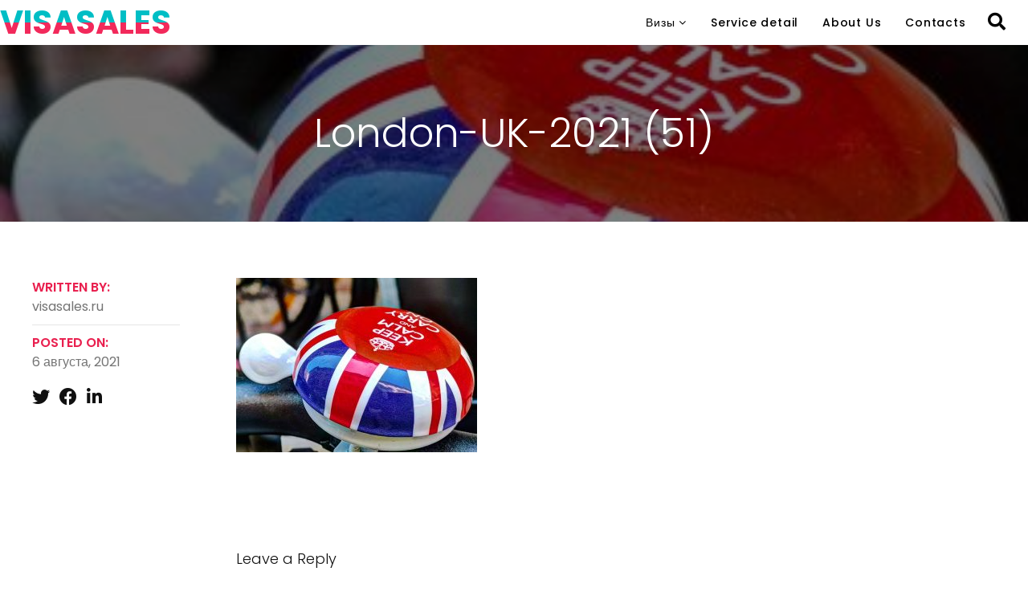

--- FILE ---
content_type: text/html; charset=UTF-8
request_url: https://visasales.ru/london-uk-2021-51/
body_size: 27222
content:
<!DOCTYPE html>
<html lang="ru-RU"
	prefix="og: https://ogp.me/ns#" >
<head>
<meta charset="UTF-8">
<meta name="viewport" content="width=device-width, initial-scale=1">
<link rel="profile" href="https://gmpg.org/xfn/11" />
<link rel="pingback" href="https://visasales.ru/xmlrpc.php">

<title>London-UK-2021 (51) | VisaSales – Визы в Великобританию и Ирландию</title>

		<!-- All in One SEO 4.1.5.3 -->
		<meta name="robots" content="max-image-preview:large" />
		<meta property="og:locale" content="ru_RU" />
		<meta property="og:site_name" content="VisaSales – Визы в Великобританию и Ирландию |" />
		<meta property="og:type" content="article" />
		<meta property="og:title" content="London-UK-2021 (51) | VisaSales – Визы в Великобританию и Ирландию" />
		<meta property="article:published_time" content="2021-08-06T15:58:24+00:00" />
		<meta property="article:modified_time" content="2021-08-06T15:58:24+00:00" />
		<meta name="twitter:card" content="summary" />
		<meta name="twitter:domain" content="visasales.ru" />
		<meta name="twitter:title" content="London-UK-2021 (51) | VisaSales – Визы в Великобританию и Ирландию" />
		<script type="application/ld+json" class="aioseo-schema">
			{"@context":"https:\/\/schema.org","@graph":[{"@type":"WebSite","@id":"https:\/\/visasales.ru\/#website","url":"https:\/\/visasales.ru\/","name":"VisaSales \u2013 \u0412\u0438\u0437\u044b \u0432 \u0412\u0435\u043b\u0438\u043a\u043e\u0431\u0440\u0438\u0442\u0430\u043d\u0438\u044e \u0438 \u0418\u0440\u043b\u0430\u043d\u0434\u0438\u044e","inLanguage":"ru-RU","publisher":{"@id":"https:\/\/visasales.ru\/#organization"}},{"@type":"Organization","@id":"https:\/\/visasales.ru\/#organization","name":"VisaSales \u2013 \u0412\u0438\u0437\u044b \u0432 \u0412\u0435\u043b\u0438\u043a\u043e\u0431\u0440\u0438\u0442\u0430\u043d\u0438\u044e \u0438 \u0418\u0440\u043b\u0430\u043d\u0434\u0438\u044e","url":"https:\/\/visasales.ru\/"},{"@type":"BreadcrumbList","@id":"https:\/\/visasales.ru\/london-uk-2021-51\/#breadcrumblist","itemListElement":[{"@type":"ListItem","@id":"https:\/\/visasales.ru\/#listItem","position":1,"item":{"@type":"WebPage","@id":"https:\/\/visasales.ru\/","name":"\u0413\u043b\u0430\u0432\u043d\u0430\u044f","url":"https:\/\/visasales.ru\/"},"nextItem":"https:\/\/visasales.ru\/london-uk-2021-51\/#listItem"},{"@type":"ListItem","@id":"https:\/\/visasales.ru\/london-uk-2021-51\/#listItem","position":2,"item":{"@type":"WebPage","@id":"https:\/\/visasales.ru\/london-uk-2021-51\/","name":"London-UK-2021 (51)","url":"https:\/\/visasales.ru\/london-uk-2021-51\/"},"previousItem":"https:\/\/visasales.ru\/#listItem"}]},{"@type":"Person","@id":"https:\/\/visasales.ru\/author\/visasales-ru\/#author","url":"https:\/\/visasales.ru\/author\/visasales-ru\/","name":"visasales.ru","image":{"@type":"ImageObject","@id":"https:\/\/visasales.ru\/london-uk-2021-51\/#authorImage","url":"https:\/\/secure.gravatar.com\/avatar\/e304680f199df449e2ecf642770139d5?s=96&d=mm&r=g","width":96,"height":96,"caption":"visasales.ru"}},{"@type":"ItemPage","@id":"https:\/\/visasales.ru\/london-uk-2021-51\/#itempage","url":"https:\/\/visasales.ru\/london-uk-2021-51\/","name":"London-UK-2021 (51) | VisaSales \u2013 \u0412\u0438\u0437\u044b \u0432 \u0412\u0435\u043b\u0438\u043a\u043e\u0431\u0440\u0438\u0442\u0430\u043d\u0438\u044e \u0438 \u0418\u0440\u043b\u0430\u043d\u0434\u0438\u044e","inLanguage":"ru-RU","isPartOf":{"@id":"https:\/\/visasales.ru\/#website"},"breadcrumb":{"@id":"https:\/\/visasales.ru\/london-uk-2021-51\/#breadcrumblist"},"author":"https:\/\/visasales.ru\/author\/visasales-ru\/#author","creator":"https:\/\/visasales.ru\/author\/visasales-ru\/#author","datePublished":"2021-08-06T15:58:24+00:00","dateModified":"2021-08-06T15:58:24+00:00"}]}
		</script>
		<!-- All in One SEO -->

            <script type="text/javascript"> var epic_ajax_url = 'https://visasales.ru/?epic-ajax-request=epic-ne'; </script>
            <link rel='dns-prefetch' href='//s.w.org' />
<link rel="alternate" type="application/rss+xml" title=" VisaSales – Визы в Великобританию и Ирландию &raquo; Лента" href="https://visasales.ru/feed/" />
<link rel="alternate" type="application/rss+xml" title=" VisaSales – Визы в Великобританию и Ирландию &raquo; Лента комментариев" href="https://visasales.ru/comments/feed/" />
<link rel="alternate" type="application/rss+xml" title=" VisaSales – Визы в Великобританию и Ирландию &raquo; Лента комментариев к &laquo;London-UK-2021 (51)&raquo;" href="https://visasales.ru/feed/?attachment_id=1969" />
		<script type="text/javascript">
			window._wpemojiSettings = {"baseUrl":"https:\/\/s.w.org\/images\/core\/emoji\/13.0.1\/72x72\/","ext":".png","svgUrl":"https:\/\/s.w.org\/images\/core\/emoji\/13.0.1\/svg\/","svgExt":".svg","source":{"concatemoji":"https:\/\/visasales.ru\/wp-includes\/js\/wp-emoji-release.min.js?ver=5.7.14"}};
			!function(e,a,t){var n,r,o,i=a.createElement("canvas"),p=i.getContext&&i.getContext("2d");function s(e,t){var a=String.fromCharCode;p.clearRect(0,0,i.width,i.height),p.fillText(a.apply(this,e),0,0);e=i.toDataURL();return p.clearRect(0,0,i.width,i.height),p.fillText(a.apply(this,t),0,0),e===i.toDataURL()}function c(e){var t=a.createElement("script");t.src=e,t.defer=t.type="text/javascript",a.getElementsByTagName("head")[0].appendChild(t)}for(o=Array("flag","emoji"),t.supports={everything:!0,everythingExceptFlag:!0},r=0;r<o.length;r++)t.supports[o[r]]=function(e){if(!p||!p.fillText)return!1;switch(p.textBaseline="top",p.font="600 32px Arial",e){case"flag":return s([127987,65039,8205,9895,65039],[127987,65039,8203,9895,65039])?!1:!s([55356,56826,55356,56819],[55356,56826,8203,55356,56819])&&!s([55356,57332,56128,56423,56128,56418,56128,56421,56128,56430,56128,56423,56128,56447],[55356,57332,8203,56128,56423,8203,56128,56418,8203,56128,56421,8203,56128,56430,8203,56128,56423,8203,56128,56447]);case"emoji":return!s([55357,56424,8205,55356,57212],[55357,56424,8203,55356,57212])}return!1}(o[r]),t.supports.everything=t.supports.everything&&t.supports[o[r]],"flag"!==o[r]&&(t.supports.everythingExceptFlag=t.supports.everythingExceptFlag&&t.supports[o[r]]);t.supports.everythingExceptFlag=t.supports.everythingExceptFlag&&!t.supports.flag,t.DOMReady=!1,t.readyCallback=function(){t.DOMReady=!0},t.supports.everything||(n=function(){t.readyCallback()},a.addEventListener?(a.addEventListener("DOMContentLoaded",n,!1),e.addEventListener("load",n,!1)):(e.attachEvent("onload",n),a.attachEvent("onreadystatechange",function(){"complete"===a.readyState&&t.readyCallback()})),(n=t.source||{}).concatemoji?c(n.concatemoji):n.wpemoji&&n.twemoji&&(c(n.twemoji),c(n.wpemoji)))}(window,document,window._wpemojiSettings);
		</script>
		<style type="text/css">
img.wp-smiley,
img.emoji {
	display: inline !important;
	border: none !important;
	box-shadow: none !important;
	height: 1em !important;
	width: 1em !important;
	margin: 0 .07em !important;
	vertical-align: -0.1em !important;
	background: none !important;
	padding: 0 !important;
}
</style>
	<link rel='stylesheet' id='ekit-mini-cart-css'  href='https://visasales.ru/wp-content/plugins/elementskit/widgets/woo-mini-cart/assets/css/mini-cart.css?ver=1.2.1' type='text/css' media='all' />
<link rel='stylesheet' id='wp-block-library-css'  href='https://visasales.ru/wp-includes/css/dist/block-library/style.min.css?ver=5.7.14' type='text/css' media='all' />
<link rel='stylesheet' id='contact-form-7-css'  href='https://visasales.ru/wp-content/plugins/contact-form-7/includes/css/styles.css?ver=5.4.1' type='text/css' media='all' />
<link rel='stylesheet' id='font-awesome-css'  href='https://visasales.ru/wp-content/plugins/elementor/assets/lib/font-awesome/css/font-awesome.min.css?ver=4.7.0' type='text/css' media='all' />
<link rel='stylesheet' id='uikit-css'  href='https://visasales.ru/wp-content/plugins/nexxt-elements/assets/css/uikit.min.css?ver=1.0.0' type='text/css' media='all' />
<link rel='stylesheet' id='pixe-main-style-css'  href='https://visasales.ru/wp-content/themes/Nexxt/style.css?ver=5.7.14' type='text/css' media='all' />
<link rel='stylesheet' id='happy-icons-css'  href='https://visasales.ru/wp-content/plugins/happy-elementor-addons/assets/fonts/style.min.css?ver=2.25.0' type='text/css' media='all' />
<link rel='stylesheet' id='elementor-frontend-css'  href='https://visasales.ru/wp-content/plugins/elementor/assets/css/frontend.min.css?ver=2.9.13' type='text/css' media='all' />
<style id='elementor-frontend-inline-css' type='text/css'>
.elementor-67 .elementor-element.elementor-element-db1bfb7 > .elementor-container{min-height:50px;}.elementor-67 .elementor-element.elementor-element-db1bfb7:not(.elementor-motion-effects-element-type-background), .elementor-67 .elementor-element.elementor-element-db1bfb7 > .elementor-motion-effects-container > .elementor-motion-effects-layer{background-color:rgba(255,255,255,0.23);}.elementor-67 .elementor-element.elementor-element-db1bfb7{transition:background 0.3s, border 0.3s, border-radius 0.3s, box-shadow 0.3s;z-index:99;}.elementor-67 .elementor-element.elementor-element-db1bfb7 > .elementor-background-overlay{transition:background 0.3s, border-radius 0.3s, opacity 0.3s;}.elementor-67 .elementor-element.elementor-element-e19c817{text-align:left;}.elementor-67 .elementor-element.elementor-element-e19c817 .ha-gradient-heading{color:#00bec5;-webkit-background-clip:text;-webkit-text-fill-color:transparent;background-color:transparent;background-image:linear-gradient(180deg, #00bec5 50%, #f2295b 50%);font-family:"Poppins", Sans-serif;font-size:40px;font-weight:700;}.elementor-bc-flex-widget .elementor-67 .elementor-element.elementor-element-71de9e4.elementor-column .elementor-column-wrap{align-items:center;}.elementor-67 .elementor-element.elementor-element-71de9e4.elementor-column.elementor-element[data-element_type="column"] > .elementor-column-wrap.elementor-element-populated > .elementor-widget-wrap{align-content:center;align-items:center;}.elementor-67 .elementor-element.elementor-element-71de9e4.elementor-column > .elementor-column-wrap > .elementor-widget-wrap{justify-content:center;}.elementor-67 .elementor-element.elementor-element-bda77b5 .pr-main-menu > .menu-item > a{padding:10px 0px 10px 0px;color:#000000;background-color:rgba(255,255,255,0);}.elementor-67 .elementor-element.elementor-element-bda77b5 .pr-main-menu > .menu-item:not(:last-child){margin-right:25px;}.elementor-67 .elementor-element.elementor-element-bda77b5 .pr_nav_anime_br .pr-main-menu > .menu-item:hover > a:before ,
					 .elementor-67 .elementor-element.elementor-element-bda77b5 .pr_nav_anime_br .pr-main-menu > .menu-item.uk-active > a:before,
					 .elementor-67 .elementor-element.elementor-element-bda77b5 .pr_nav_anime_br .pr-main-menu > .menu-item.current-menu-item > a:before{background-color:#000000;}.elementor-67 .elementor-element.elementor-element-bda77b5 .pr_nav_anime_br .pr-main-menu > .menu-item > a:before{height:2px;}.elementor-67 .elementor-element.elementor-element-bda77b5 .pr_nav_anime_br .pr-main-menu > .menu-item:hover > a:before ,
					 .elementor-67 .elementor-element.elementor-element-bda77b5 .pr_nav_anime_br .pr-main-menu > .menu-item.current-menu-item > a:before{width:30px;}.elementor-67 .elementor-element.elementor-element-bda77b5 .pr-main-menu > .menu-item > a:hover{color:#ee3364;}.elementor-67 .elementor-element.elementor-element-bda77b5 .pr-main-menu .current-menu-item > a, .pr-main-menu .current_page_item > a{color:#ee3364;}.elementor-67 .elementor-element.elementor-element-bda77b5 .pr-nav-primary .pr-main-menu{font-family:"Poppins", Sans-serif;font-size:14px;font-weight:500;letter-spacing:0.8px;}.elementor-67 .elementor-element.elementor-element-bda77b5 .pr-main-menu .sub-menu{background-color:#000000;}.elementor-67 .elementor-element.elementor-element-bda77b5 .sub-menu{margin-top:10px;}.elementor-67 .elementor-element.elementor-element-bda77b5 .pr-main-menu .sub-menu .sub-menu{left:-200px;}.elementor-67 .elementor-element.elementor-element-bda77b5 .pr-main-menu .sub-menu .menu-item a{color:#ffffff;font-family:"Poppins", Sans-serif;font-size:14px;font-weight:500;letter-spacing:0.8px;}.elementor-67 .elementor-element.elementor-element-bda77b5 .pr-main-menu .sub-menu .menu-item a:hover{color:#e9204F;}.elementor-67 .elementor-element.elementor-element-bda77b5 > .elementor-widget-container{margin:0px 0px 0px 0px;padding:0px 0px 0px 0px;}.elementor-67 .elementor-element.elementor-element-879cc67 .pr-search-icon-wrapper{text-align:center;}.elementor-67 .elementor-element.elementor-element-879cc67 .search-icon{font-size:22px;color:#000000;padding:16px 0px 0px 0px;border-radius:0px 0px 0px 0px;}.elementor-67 .elementor-element.elementor-element-879cc67 .search-overlay{background-color:rgba(0,0,0,0.94);}.elementor-67 .elementor-element.elementor-element-879cc67 .search-box{color:#eee;}.elementor-67 .elementor-element.elementor-element-879cc67 .fullscreen-search-icon{color:#eee;}.elementor-67 .elementor-element.elementor-element-879cc67 .search-close{color:#eee;}.elementor-67 .elementor-element.elementor-element-879cc67 .search-box:focus{border-color:rgba(0, 0, 0, .94);}.elementor-67 .elementor-element.elementor-element-879cc67 > .elementor-widget-container{margin:0px 0px 0px 0px;padding:0px 0px 0px 0px;}@media(min-width:768px){.elementor-67 .elementor-element.elementor-element-71de9e4{width:60.625%;}.elementor-67 .elementor-element.elementor-element-e936120{width:6.039%;}}@media(max-width:767px){.elementor-67 .elementor-element.elementor-element-e19c817{text-align:left;}}
.ha-css-transform-yes{-webkit-transition-duration:var(--ha-tfx-transition-duration,.2s);transition-duration:var(--ha-tfx-transition-duration,.2s);-webkit-transition-property:-webkit-transform;transition-property:transform;transition-property:transform,-webkit-transform;-webkit-transform:translate(var(--ha-tfx-translate-x,0),var(--ha-tfx-translate-y,0)) scale(var(--ha-tfx-scale-x,1),var(--ha-tfx-scale-y,1)) skew(var(--ha-tfx-skew-x,0),var(--ha-tfx-skew-y,0)) rotateX(var(--ha-tfx-rotate-x,0)) rotateY(var(--ha-tfx-rotate-y,0)) rotateZ(var(--ha-tfx-rotate-z,0));transform:translate(var(--ha-tfx-translate-x,0),var(--ha-tfx-translate-y,0)) scale(var(--ha-tfx-scale-x,1),var(--ha-tfx-scale-y,1)) skew(var(--ha-tfx-skew-x,0),var(--ha-tfx-skew-y,0)) rotateX(var(--ha-tfx-rotate-x,0)) rotateY(var(--ha-tfx-rotate-y,0)) rotateZ(var(--ha-tfx-rotate-z,0))}.ha-css-transform-yes:hover{-webkit-transform:translate(var(--ha-tfx-translate-x-hover,var(--ha-tfx-translate-x,0)),var(--ha-tfx-translate-y-hover,var(--ha-tfx-translate-y,0))) scale(var(--ha-tfx-scale-x-hover,var(--ha-tfx-scale-x,1)),var(--ha-tfx-scale-y-hover,var(--ha-tfx-scale-y,1))) skew(var(--ha-tfx-skew-x-hover,var(--ha-tfx-skew-x,0)),var(--ha-tfx-skew-y-hover,var(--ha-tfx-skew-y,0))) rotateX(var(--ha-tfx-rotate-x-hover,var(--ha-tfx-rotate-x,0))) rotateY(var(--ha-tfx-rotate-y-hover,var(--ha-tfx-rotate-y,0))) rotateZ(var(--ha-tfx-rotate-z-hover,var(--ha-tfx-rotate-z,0)));transform:translate(var(--ha-tfx-translate-x-hover,var(--ha-tfx-translate-x,0)),var(--ha-tfx-translate-y-hover,var(--ha-tfx-translate-y,0))) scale(var(--ha-tfx-scale-x-hover,var(--ha-tfx-scale-x,1)),var(--ha-tfx-scale-y-hover,var(--ha-tfx-scale-y,1))) skew(var(--ha-tfx-skew-x-hover,var(--ha-tfx-skew-x,0)),var(--ha-tfx-skew-y-hover,var(--ha-tfx-skew-y,0))) rotateX(var(--ha-tfx-rotate-x-hover,var(--ha-tfx-rotate-x,0))) rotateY(var(--ha-tfx-rotate-y-hover,var(--ha-tfx-rotate-y,0))) rotateZ(var(--ha-tfx-rotate-z-hover,var(--ha-tfx-rotate-z,0)))}.happy-addon>.elementor-widget-container{word-wrap:break-word;overflow-wrap:break-word;box-sizing:border-box}.happy-addon>.elementor-widget-container *{box-sizing:border-box}.happy-addon p:empty{display:none}.happy-addon .elementor-inline-editing{min-height:auto!important}.happy-addon-pro img{max-width:100%;height:auto;object-fit:cover}.ha-screen-reader-text{position:absolute;overflow:hidden;clip:rect(1px,1px,1px,1px);margin:-1px;padding:0;width:1px;height:1px;border:0;word-wrap:normal!important;-webkit-clip-path:inset(50%);clip-path:inset(50%)}.ha-has-bg-overlay>.elementor-widget-container{position:relative;z-index:1}.ha-has-bg-overlay>.elementor-widget-container:before{position:absolute;top:0;left:0;z-index:-1;width:100%;height:100%;content:""}.ha-popup--is-enabled .ha-js-popup,.ha-popup--is-enabled .ha-js-popup img{cursor:-webkit-zoom-in!important;cursor:zoom-in!important}.mfp-wrap .mfp-arrow,.mfp-wrap .mfp-close{background-color:transparent}.mfp-wrap .mfp-arrow:focus,.mfp-wrap .mfp-close:focus{outline-width:thin}
</style>
<link rel='stylesheet' id='happy-elementor-addons-67-css'  href='https://visasales.ru/wp-content/uploads/happyaddons/css/ha-67.css?ver=2.25.0.1628265504' type='text/css' media='all' />
<link rel='stylesheet' id='elementskit-framework-css-frontend-css'  href='https://visasales.ru/wp-content/plugins/elementskit/libs/framework/assets/css/frontend-style.css?ver=5.7.14' type='text/css' media='all' />
<link rel='stylesheet' id='elementskit-parallax-style-css'  href='https://visasales.ru/wp-content/plugins/elementskit/modules/parallax/assets/css/style.css?ver=1.2.1' type='text/css' media='all' />
<link rel='stylesheet' id='cf7ic_style-css'  href='https://visasales.ru/wp-content/plugins/contact-form-7-image-captcha/style.css?ver=3.2.2' type='text/css' media='all' />
<link rel='stylesheet' id='popup-maker-site-css'  href='//visasales.ru/wp-content/uploads/pum/pum-site-styles.css?generated=1624185658&#038;ver=1.16.1' type='text/css' media='all' />
<link rel='stylesheet' id='epic-icon-css'  href='https://visasales.ru/wp-content/plugins/epic-news-element/assets/fonts/jegicon/jegicon.css?ver=5.7.14' type='text/css' media='all' />
<link rel='stylesheet' id='epic-style-css'  href='https://visasales.ru/wp-content/plugins/epic-news-element/assets/css/style.min.css?ver=5.7.14' type='text/css' media='all' />
<link rel='stylesheet' id='elementskit-vendors-css'  href='https://visasales.ru/wp-content/plugins/elementskit/widgets/init/assets/css/vendors.css?ver=1.2.1' type='text/css' media='all' />
<link rel='stylesheet' id='elementskit-style-css'  href='https://visasales.ru/wp-content/plugins/elementskit/widgets/init/assets/css/style.css?ver=1.2.1' type='text/css' media='all' />
<link rel='stylesheet' id='elementskit-responsive-css'  href='https://visasales.ru/wp-content/plugins/elementskit/widgets/init/assets/css/responsive.css?ver=1.2.1' type='text/css' media='all' />
<link rel='stylesheet' id='kirki-styles-circle-css'  href='https://visasales.ru/wp-content/plugins/nexxt-core/plugins/customizer/assets/css/kirki-styles.css?ver=3.0.35.3' type='text/css' media='all' />
<style id='kirki-styles-circle-inline-css' type='text/css'>
.blog-entry-title.entry-title a:hover,.breadcrumbs a,.comment-list .reply a:hover,.custom-pagination .page-numbers.current,.nav-links a:hover,.single-post .post-enty-meta .tags a:hover,.single-post-content .post-enty-meta strong,.woocommerce .star-rating,.woocommerce div.product .woocommerce-tabs ul.tabs li.active a,.woocommerce li.product .price a:hover,a.loadMore:hover,a.loadMore:hover .text{color:#e9204f;}#respond #submit,#respond input#submit:hover,.custom-pagination .page-numbers.current,.page-numbers:hover,a.loadMore,a.loadMore:hover,h5,input[type="reset"],input[type="submit"]{border-color:#e9204f;}#respond #submit:hover,.pixe-split-pages>span,.woocommerce #respond input#submit,.woocommerce #respond input#submit.alt,.woocommerce #respond input#submit:hover,.woocommerce .added_to_cart,.woocommerce a.button,.woocommerce a.button.alt,.woocommerce a.button.alt:hover,.woocommerce a.button:hover,.woocommerce button.button,.woocommerce button.button.alt,.woocommerce button.button.alt:hover,.woocommerce button.button:hover,.woocommerce input.button,.woocommerce input.button.alt,.woocommerce input.button.alt:hover,.woocommerce input.button:hover,.woocommerce span.onsale,.woocommerce ul.products li.product .onsale,body #loader .loading .progress .bar-loading,input[type="reset"]:hover,input[type="submit"]:hover{background-color:#e9204f;}.spinner:after{border-top-color:#e9204f;}body{background-color:#ffffff;}.post-enty-meta .tags a,.woocommerce div.product p.price,.woocommerce div.product span.price,.woocommerce ul.products li.product .price,body{color:#747474;}#respond #submit,.blog-entry-title.entry-title a,.comment-list .author a,.comment-list .reply a,.custom-pagination .page-numbers,.form-row label,.meta-share a,.nav-links a,.site-title a,.woocommerce .cart_item .product-name a,.woocommerce .woocommerce-MyAccount-navigation-link.is-active a,.woocommerce div.product .woocommerce-tabs ul.tabs li a,.woocommerce div.product p.price ins,.woocommerce div.product span.price ins,.woocommerce ul.products li.product .price ins,a.loadMore .text,blockquote>p,h1,h2,h3,h3.entry-title,h4,h5,input[type="reset"],input[type="submit"],strong{color:#101010;}a{color:#101010;}a:hover{color:#e9204f;}.pixe_header_holder .pr-site-branding, .pixe_header_holder .header-wrap .branding{max-width:120px;}.mobile-logo, .page-mobile-menu-logo >a{max-width:110px;}.mobile-logo .site-title a{font-size:10px;}#mobile-header{background-color:#ffffff;}#mobile-header .toggle-icon i,.mobile-logo .site-title a{color:#101010;}.uk-offcanvas-bar{background-color:#000000;}.pr__mobile__nav .menu ul li a,.pr__mobile__nav .ul-menu li.menu-item-has-children>a:after,button.uk-offcanvas-close.uk-close.uk-icon{color:#ffffff;}.pr__mobile__nav .menu ul li a:focus,.pr__mobile__nav .menu ul li a:hover{color:#ee3364;}body,input,select,textarea{font-family:Poppins, Helvetica, Arial, sans-serif;font-size:17px;font-weight:400;line-height:1.5;}.read-more a,.single-post-heade-content .entry-title,blockquote>p,h1,h2,h3,h4,h5,h6{font-family:Poppins, Helvetica, Arial, sans-serif;font-weight:300;letter-spacing:0px;}h1{font-size:42px;}h2{font-size:28px;}h3{font-size:22px;}h4{font-size:18px;}h5{font-size:14px;}h6{font-size:12px;}.blog-entry-title.entry-title{font-size:22px;}.pixe-single-post-header-full:before{background:rgba(0, 0, 0, 0.5);}.pixe-single-post-header-full{padding-top:80px;padding-bottom:80px;}.single-post-heade-content .entry-title{color:#ffffff;font-size:50px;}.single-post-heade-content .category,.single-post-heade-content .category a{color:#ffffff;}.single-post-heade-content .category a{font-size:14px;}
</style>
<link rel='stylesheet' id='google-fonts-1-css'  href='https://fonts.googleapis.com/css?family=Poppins%3A100%2C100italic%2C200%2C200italic%2C300%2C300italic%2C400%2C400italic%2C500%2C500italic%2C600%2C600italic%2C700%2C700italic%2C800%2C800italic%2C900%2C900italic&#038;subset=cyrillic&#038;ver=5.7.14' type='text/css' media='all' />
<script type='text/javascript' src='https://visasales.ru/wp-includes/js/jquery/jquery.min.js?ver=3.5.1' id='jquery-core-js'></script>
<script type='text/javascript' src='https://visasales.ru/wp-includes/js/jquery/jquery-migrate.min.js?ver=3.3.2' id='jquery-migrate-js'></script>
<script type='text/javascript' src='https://visasales.ru/wp-content/plugins/nexxt-core/plugins/circle-extras//js/social.js?ver=0.5' id='pixe-share-window-js'></script>
<script type='text/javascript' src='https://visasales.ru/wp-content/plugins/elementskit/libs/framework/assets/js/frontend-script.js?ver=1' id='elementskit-framework-js-frontend-js'></script>
<script type='text/javascript' id='elementskit-framework-js-frontend-js-after'>
        //console.log(window.elementskit);

		var elementskit = {
            resturl: 'https://visasales.ru/wp-json/elementskit/v1/',
        }

        //console.log(window.elementskit);
		
</script>
<script type='text/javascript' src='https://visasales.ru/wp-content/plugins/elementskit/modules/parallax/assets/js/jarallax.js?ver=1.2.1' id='jarallax-js'></script>
<link rel="https://api.w.org/" href="https://visasales.ru/wp-json/" /><link rel="alternate" type="application/json" href="https://visasales.ru/wp-json/wp/v2/media/1969" /><link rel="EditURI" type="application/rsd+xml" title="RSD" href="https://visasales.ru/xmlrpc.php?rsd" />
<link rel="wlwmanifest" type="application/wlwmanifest+xml" href="https://visasales.ru/wp-includes/wlwmanifest.xml" /> 
<meta name="generator" content="WordPress 5.7.14" />
<link rel='shortlink' href='https://visasales.ru/?p=1969' />
<link rel="alternate" type="application/json+oembed" href="https://visasales.ru/wp-json/oembed/1.0/embed?url=https%3A%2F%2Fvisasales.ru%2Flondon-uk-2021-51%2F" />
<link rel="alternate" type="text/xml+oembed" href="https://visasales.ru/wp-json/oembed/1.0/embed?url=https%3A%2F%2Fvisasales.ru%2Flondon-uk-2021-51%2F&#038;format=xml" />

			<script type="text/javascript">
				var elementskit_section_parallax_data = {};
				var elementskit_module_parallax_url = "https://visasales.ru/wp-content/plugins/elementskit/modules/parallax/"
			</script>
		
<!-- Facebook Pixel Code -->
<script type='text/javascript'>
!function(f,b,e,v,n,t,s){if(f.fbq)return;n=f.fbq=function(){n.callMethod?
n.callMethod.apply(n,arguments):n.queue.push(arguments)};if(!f._fbq)f._fbq=n;
n.push=n;n.loaded=!0;n.version='2.0';n.queue=[];t=b.createElement(e);t.async=!0;
t.src=v;s=b.getElementsByTagName(e)[0];s.parentNode.insertBefore(t,s)}(window,
document,'script','https://connect.facebook.net/en_US/fbevents.js');
</script>
<!-- End Facebook Pixel Code -->
<script type='text/javascript'>
  fbq('init', '578753635899496', {}, {
    "agent": "wordpress-5.7.14-3.0.5"
});
</script><script type='text/javascript'>
  fbq('track', 'PageView', []);
</script>
<!-- Facebook Pixel Code -->
<noscript>
<img height="1" width="1" style="display:none" alt="fbpx"
src="https://www.facebook.com/tr?id=578753635899496&ev=PageView&noscript=1" />
</noscript>
<!-- End Facebook Pixel Code -->
<style type="text/css">.recentcomments a{display:inline !important;padding:0 !important;margin:0 !important;}</style><link rel="icon" href="https://visasales.ru/wp-content/uploads/2020/03/favicon.ico" sizes="32x32" />
<link rel="icon" href="https://visasales.ru/wp-content/uploads/2020/03/favicon.ico" sizes="192x192" />
<link rel="apple-touch-icon" href="https://visasales.ru/wp-content/uploads/2020/03/favicon.ico" />
<meta name="msapplication-TileImage" content="https://visasales.ru/wp-content/uploads/2020/03/favicon.ico" />
<style id="jeg_dynamic_css" type="text/css" data-type="jeg_custom-css"></style>		<style type="text/css" id="wp-custom-css">
			
								</style>
		</head>

<body class="attachment attachment-template-default single single-attachment postid-1969 attachmentid-1969 attachment-jpeg elementor-default">
<div id="site-wrapper" class="site wide">

	

	<header id="masthead" class="site-header" itemscope="itemscope" itemtype="https://schema.org/WPHeader">
		<div class="pixe_header_holder">
			
<div class="pixe_header_holder">
    		<div data-elementor-type="wp-post" data-elementor-id="67" class="elementor elementor-67" data-elementor-settings="[]">
			<div class="elementor-inner">
				<div class="elementor-section-wrap">
							<section class="elementor-element elementor-element-db1bfb7 elementor-section-stretched elementor-section-height-min-height elementor-section-full_width elementor-section-height-default elementor-section-items-middle elementor-section elementor-top-section" data-id="db1bfb7" data-element_type="section" data-settings="{&quot;stretch_section&quot;:&quot;section-stretched&quot;,&quot;background_background&quot;:&quot;classic&quot;,&quot;_ha_eqh_enable&quot;:false}">
						<div class="elementor-container elementor-column-gap-no">
				<div class="elementor-row">
				<div class="elementor-element elementor-element-221801f elementor-column elementor-col-33 elementor-top-column" data-id="221801f" data-element_type="column">
			<div class="elementor-column-wrap  elementor-element-populated">
					<div class="elementor-widget-wrap">
				<div class="elementor-element elementor-element-e19c817 elementor-widget elementor-widget-ha-gradient-heading happy-addon ha-gradient-heading" data-id="e19c817" data-element_type="widget" data-settings="{&quot;ekit_we_effect_on&quot;:&quot;none&quot;}" data-widget_type="ha-gradient-heading.default">
				<div class="elementor-widget-container">
			<h3 class="ha-gradient-heading"><a href="/">VISASALES</a></h3>		</div>
				</div>
						</div>
			</div>
		</div>
				<div class="elementor-element elementor-element-71de9e4 elementor-column elementor-col-33 elementor-top-column" data-id="71de9e4" data-element_type="column">
			<div class="elementor-column-wrap  elementor-element-populated">
					<div class="elementor-widget-wrap">
				<div class="elementor-element elementor-element-bda77b5 elementor-align-right elementor-widget elementor-widget-pr-nav" data-id="bda77b5" data-element_type="widget" data-settings="{&quot;ekit_we_effect_on&quot;:&quot;none&quot;}" data-widget_type="pr-nav.default">
				<div class="elementor-widget-container">
					<div class="pr-primary-navigation pr_nav_anime_br">
			<nav itemtype="http://schema.org/SiteNavigationElement" itemscope="itemscope" class="pr-nav-primary" aria-label="Elementor Menu">
				<ul data-uk-scrollspy-nav="closest: li; scroll: false" class="pr-main-menu" id="menu-main-menu"><li id="menu-item-167" class="menu-item menu-item-type-custom menu-item-object-custom menu-item-has-children menu-item-167"><a href="#">Визы</a>
<ul class="sub-menu">
	<li id="menu-item-1095" class="menu-item menu-item-type-post_type menu-item-object-page menu-item-1095"><a href="https://visasales.ru/tourist-visa-uk/">Туристическая</a></li>
	<li id="menu-item-165" class="menu-item menu-item-type-post_type menu-item-object-page menu-item-165"><a href="https://visasales.ru/family-visa-uk/">Семейная/гостевая</a></li>
	<li id="menu-item-169" class="menu-item menu-item-type-post_type menu-item-object-page menu-item-169"><a href="https://visasales.ru/child-visa-uk/">Детская</a></li>
	<li id="menu-item-768" class="menu-item menu-item-type-post_type menu-item-object-page menu-item-768"><a href="https://visasales.ru/short-term-visa-uk/">Short Term Study</a></li>
	<li id="menu-item-153" class="menu-item menu-item-type-post_type menu-item-object-page menu-item-153"><a href="https://visasales.ru/tier-visa-uk/">Student</a></li>
	<li id="menu-item-159" class="menu-item menu-item-type-post_type menu-item-object-page menu-item-159"><a href="https://visasales.ru/business-visa-uk/">Бизнес/деловая</a></li>
	<li id="menu-item-172" class="menu-item menu-item-type-post_type menu-item-object-page menu-item-172"><a href="https://visasales.ru/work-visa-uk/">Рабочая</a></li>
	<li id="menu-item-1648" class="menu-item menu-item-type-post_type menu-item-object-page menu-item-1648"><a href="https://visasales.ru/spouse-visa-uk/">Виза жены</a></li>
</ul>
</li>
<li id="menu-item-1651" class="menu-item menu-item-type-post_type menu-item-object-page menu-item-1651"><a href="https://visasales.ru/service/">Service detail</a></li>
<li id="menu-item-1649" class="menu-item menu-item-type-post_type menu-item-object-page menu-item-1649"><a href="https://visasales.ru/about-us/">About Us</a></li>
<li id="menu-item-1650" class="menu-item menu-item-type-post_type menu-item-object-page menu-item-1650"><a href="https://visasales.ru/contact/">Contacts</a></li>
</ul>			</nav>
		</div>
			</div>
				</div>
						</div>
			</div>
		</div>
				<div class="elementor-element elementor-element-e936120 elementor-column elementor-col-33 elementor-top-column" data-id="e936120" data-element_type="column">
			<div class="elementor-column-wrap  elementor-element-populated">
					<div class="elementor-widget-wrap">
				<div class="elementor-element elementor-element-879cc67 elementor-widget elementor-widget-pr-search-box" data-id="879cc67" data-element_type="widget" data-settings="{&quot;ekit_we_effect_on&quot;:&quot;none&quot;}" data-widget_type="pr-search-box.default">
				<div class="elementor-widget-container">
					<div class="pr-search-icon-wrapper">
		<div id="search-icon-879cc67" class="search-icon">
				<i class="fa fa-search"></i>
			</div>
		</div>
		<div id="search-overlay-879cc67" class="search-overlay">
			<span class="search-close"></span>
			<form method="get" class="fullscreen-searchform" action="https://visasales.ru/">
				<input class="search-box" name="s" placeholder="Search...">
				<i class="fa fa-search fullscreen-search-icon"></i>
			</form>
		</div>

<script type="text/javascript">

  jQuery(document).ready(function($) {

	$(document).ready(function() {
		var search_icon = $("#search-icon-879cc67");
		search_icon.on('click', function() {
		   $('#search-overlay-879cc67').addClass('open');
		});

		$('.search-close').on('click', function() {
		  $('#search-overlay-879cc67').removeClass('open');
		});
	  });

  });
</script>
				</div>
				</div>
						</div>
			</div>
		</div>
						</div>
			</div>
		</section>
						</div>
			</div>
		</div>
		</div>
		</div>
	    	</header>
<header id="mobile-header" class="uk-hidden@l"
>
    <div class="page-mobile-header">
        <div class="uk-container">
            <div class="inner">
                <div class="uk-width-1-1">
                    <div class="header-wrap">
                        <div class="branding">
                            <div class="mobile-logo">
                                                                    <a href="https://visasales.ru/" rel="home">
                                            <img src="https://visasales.ru/wp-content/uploads/2020/05/2020-05-20_00-29-14-removebg-preview.png" alt=" VisaSales – Визы в Великобританию и Ирландию" />
                                        </a>
                                                                </div>
                        </div>
                        <div class="header-right">
                                                            <div class="toggle-icon" data-uk-toggle="target: #navbar-mobile">
                                    <i></i>
                                </div>
                                                    </div>
                    </div>
                </div>
            </div><!-- .row END -->
        </div><!-- .container END -->
    </div>
</header><!-- End header section -->
<!-- <div class="mobile-navigation-overlay"></div> -->
<div class="pr__mobile__nav" id="navbar-mobile" data-uk-offcanvas="overlay: true; flip:true; mode:none;">
    <div class="uk-offcanvas-bar">

        <a class="uk-offcanvas-close" data-uk-close="ratio: 2;"></a>
        <nav class="menu" data-uk-scrollspy-nav="offset: 0; closest: li; scroll: false">
        <ul data-uk-scrollspy="target: > li; cls:uk-animation-slide-right; delay: 100; repeat: true;" class="ul-menu" id="menu-main-menu-1"><li class="menu-item menu-item-type-custom menu-item-object-custom menu-item-has-children menu-item-167"><a href="#">Визы</a>
<ul class="sub-menu">
	<li class="menu-item menu-item-type-post_type menu-item-object-page menu-item-1095"><a href="https://visasales.ru/tourist-visa-uk/">Туристическая</a></li>
	<li class="menu-item menu-item-type-post_type menu-item-object-page menu-item-165"><a href="https://visasales.ru/family-visa-uk/">Семейная/гостевая</a></li>
	<li class="menu-item menu-item-type-post_type menu-item-object-page menu-item-169"><a href="https://visasales.ru/child-visa-uk/">Детская</a></li>
	<li class="menu-item menu-item-type-post_type menu-item-object-page menu-item-768"><a href="https://visasales.ru/short-term-visa-uk/">Short Term Study</a></li>
	<li class="menu-item menu-item-type-post_type menu-item-object-page menu-item-153"><a href="https://visasales.ru/tier-visa-uk/">Student</a></li>
	<li class="menu-item menu-item-type-post_type menu-item-object-page menu-item-159"><a href="https://visasales.ru/business-visa-uk/">Бизнес/деловая</a></li>
	<li class="menu-item menu-item-type-post_type menu-item-object-page menu-item-172"><a href="https://visasales.ru/work-visa-uk/">Рабочая</a></li>
	<li class="menu-item menu-item-type-post_type menu-item-object-page menu-item-1648"><a href="https://visasales.ru/spouse-visa-uk/">Виза жены</a></li>
</ul>
</li>
<li class="menu-item menu-item-type-post_type menu-item-object-page menu-item-1651"><a href="https://visasales.ru/service/">Service detail</a></li>
<li class="menu-item menu-item-type-post_type menu-item-object-page menu-item-1649"><a href="https://visasales.ru/about-us/">About Us</a></li>
<li class="menu-item menu-item-type-post_type menu-item-object-page menu-item-1650"><a href="https://visasales.ru/contact/">Contacts</a></li>
</ul>        </nav>

    </div><!-- Off Canvas Bar End -->
</div><!-- Mobile Nav End -->

	<div id="content" class="site-content">

    <div id="primary" class="pixe-single-full">
        <main id="main" class="uk-width-1-1" role="main">
                    <header class="pixe-single-post-header-full uk-background-cover" data-src="https://visasales.ru/wp-content/uploads/2021/08/london-uk-2021-51-e1628265608901.jpg" data-uk-img data-uk-parallax="bgy: -200">
                <div class="single-post-heade-container uk-container">
                    <div class="single-post-heade-content uk-margin-auto uk-width-xxlarge">
                        <div class="category"></div>
                        <h1 class="entry-title uk-h1">London-UK-2021 (51)</h1>
                    </div>
                </div>
            </header>
            <div class="single-post-content uk-container" >
                <article>
                    <div class="outer uk-grid-large uk-flex" data-uk-grid>
                        <div class="entry-content-inner uk-width-expand">
                            <div class="entry-body clrfix">
                            <p class="attachment"><a href='https://visasales.ru/wp-content/uploads/2021/08/london-uk-2021-51-e1628265608901.jpg'><img width="300" height="217" src="https://visasales.ru/wp-content/uploads/2021/08/london-uk-2021-51-300x217.jpg" class="attachment-medium size-medium" alt="" loading="lazy" srcset="https://visasales.ru/wp-content/uploads/2021/08/london-uk-2021-51-300x217.jpg 300w, https://visasales.ru/wp-content/uploads/2021/08/london-uk-2021-51-768x555.jpg 768w, https://visasales.ru/wp-content/uploads/2021/08/london-uk-2021-51-120x86.jpg 120w, https://visasales.ru/wp-content/uploads/2021/08/london-uk-2021-51-750x542.jpg 750w, https://visasales.ru/wp-content/uploads/2021/08/london-uk-2021-51-e1628265608901.jpg 393w" sizes="(max-width: 300px) 100vw, 300px" /></a></p>
                                                        </div>
                                                                <div class="post-comment-warp uk-flex">
                                        <div class="uk-width-1-1">
                                        

<section id="comments" class="post-comments">

	
	
			<div id="respond" class="comment-respond">
		<h3 id="reply-title" class="comment-reply-title">Leave a Reply <small><a rel="nofollow" id="cancel-comment-reply-link" href="/london-uk-2021-51/#respond" style="display:none;">Cancel Reply</a></small></h3><form action="https://visasales.ru/wp-comments-post.php" method="post" id="commentform" class="comment-form" novalidate><p class="comment-form-comment"><textarea id="comment" name="comment" cols="45" rows="8" aria-required="true"></textarea></p><p class="comment-form-author"><input id="author" placeholder="Name" name="author" type="text" value="" size="30" /></p>
<p class="comment-form-email"><input id="email" placeholder="Email" name="email" type="text" value="" size="30" /></p>
<p class="comment-form-url"><input id="url" placeholder="Website" name="url" type="text" value="" size="30" /></p>
<p class="comment-form-cookies-consent"><input id="wp-comment-cookies-consent" name="wp-comment-cookies-consent" type="checkbox" value="yes" /> <label for="wp-comment-cookies-consent">Сохранить моё имя, email и адрес сайта в этом браузере для последующих моих комментариев.</label></p>
<p class="form-submit"><input name="submit" type="submit" id="submit" class="submit" value="Post Comment" /> <input type='hidden' name='comment_post_ID' value='1969' id='comment_post_ID' />
<input type='hidden' name='comment_parent' id='comment_parent' value='0' />
</p><p style="display: none;"><input type="hidden" id="akismet_comment_nonce" name="akismet_comment_nonce" value="05bfc8ad9d" /></p><p style="display: none !important;"><label>&#916;<textarea name="ak_hp_textarea" cols="45" rows="8" maxlength="100"></textarea></label><input type="hidden" id="ak_js" name="ak_js" value="91"/><script>document.getElementById( "ak_js" ).setAttribute( "value", ( new Date() ).getTime() );</script></p></form>	</div><!-- #respond -->
	
</section><!-- .comments-area -->
                                        </div>
                                    </div>
                                                        </div>
                        <div class="entry-sidebar uk-width-1-5@m uk-flex-first@m uk-first-column">
                            <div class="post-enty-meta">
                                <ul class="content uk-list uk-list-divider">
                                    <li class="author">
                                        <strong>Written by:</strong>
                                        <span>visasales.ru</span>
                                    </li>
                                    <li class="date">
                                        <strong>Posted on:</strong>
                                        <span>6 августа, 2021</span>
                                    </li>
                                                                    </ul>
                            </div>
                                                            <div class="post-share-container">
                                    
<div class="meta-share">
	<a href="https://twitter.com/share?text=London-UK-2021 (51)&amp;url=https%3A%2F%2Fvisasales.ru%2Flondon-uk-2021-51%2F" data-uk-tooltip="Share on Twitter" onclick="pss_onClick( this.href );return false;">
		<i class="fa fa-twitter"></i>
	</a>
	<a href="https://www.facebook.com/sharer.php?u=https%3A%2F%2Fvisasales.ru%2Flondon-uk-2021-51%2F" data-uk-tooltip="Share on Facebook" onclick="pss_onClick( this.href );return false;">
		<i class="fa fa-facebook-official"></i>
	</a>
	<a href="https://www.linkedin.com/shareArticle?mini=true&amp;url=https%3A%2F%2Fvisasales.ru%2Flondon-uk-2021-51%2F&amp;title=London-UK-2021 (51)&amp;summary=&amp;source=https://visasales.ru/" data-uk-tooltip="Share on Linkedin" onclick="pss_onClick( this.href );return false;">
		<i class="fa fa-linkedin"></i>
	</a>
</div>

                                </div>
                                                    </div>
                    </div><!-- .entry-content -->
                </article><!-- #post-## -->
            </div>
                    </main>
	</div>
	</div>
    
    <!-- site-footer -->
    <footer>
</footer>
    
    </div>
<div id="pum-1238" class="pum pum-overlay pum-theme-1233 pum-theme-lightbox popmake-overlay click_open" data-popmake="{&quot;id&quot;:1238,&quot;slug&quot;:&quot;start-visa-processing&quot;,&quot;theme_id&quot;:1233,&quot;cookies&quot;:[],&quot;triggers&quot;:[{&quot;type&quot;:&quot;click_open&quot;,&quot;settings&quot;:{&quot;cookie_name&quot;:&quot;&quot;,&quot;extra_selectors&quot;:&quot;&quot;}}],&quot;mobile_disabled&quot;:null,&quot;tablet_disabled&quot;:null,&quot;meta&quot;:{&quot;display&quot;:{&quot;stackable&quot;:false,&quot;overlay_disabled&quot;:false,&quot;scrollable_content&quot;:false,&quot;disable_reposition&quot;:false,&quot;size&quot;:&quot;medium&quot;,&quot;responsive_min_width&quot;:&quot;0%&quot;,&quot;responsive_min_width_unit&quot;:false,&quot;responsive_max_width&quot;:&quot;100%&quot;,&quot;responsive_max_width_unit&quot;:false,&quot;custom_width&quot;:&quot;640px&quot;,&quot;custom_width_unit&quot;:false,&quot;custom_height&quot;:&quot;380px&quot;,&quot;custom_height_unit&quot;:false,&quot;custom_height_auto&quot;:false,&quot;location&quot;:&quot;center top&quot;,&quot;position_from_trigger&quot;:false,&quot;position_top&quot;:&quot;5&quot;,&quot;position_left&quot;:&quot;0&quot;,&quot;position_bottom&quot;:&quot;0&quot;,&quot;position_right&quot;:&quot;0&quot;,&quot;position_fixed&quot;:false,&quot;animation_type&quot;:&quot;fade&quot;,&quot;animation_speed&quot;:&quot;350&quot;,&quot;animation_origin&quot;:&quot;center top&quot;,&quot;overlay_zindex&quot;:false,&quot;zindex&quot;:&quot;1999999999&quot;},&quot;close&quot;:{&quot;text&quot;:&quot;&quot;,&quot;button_delay&quot;:&quot;0&quot;,&quot;overlay_click&quot;:false,&quot;esc_press&quot;:false,&quot;f4_press&quot;:false},&quot;click_open&quot;:[]}}" role="dialog" aria-hidden="true" aria-labelledby="pum_popup_title_1238">

	<div id="popmake-1238" class="pum-container popmake theme-1233 pum-responsive pum-responsive-medium responsive size-medium">

				

				            <div id="pum_popup_title_1238" class="pum-title popmake-title">
				Начать оформление визы			</div>
		

		

				<div class="pum-content popmake-content">
			<p class="attachment"><a href='https://visasales.ru/wp-content/uploads/2021/08/london-uk-2021-51-e1628265608901.jpg'><img width="300" height="217" src="https://visasales.ru/wp-content/uploads/2021/08/london-uk-2021-51-300x217.jpg" class="attachment-medium size-medium" alt="" loading="lazy" srcset="https://visasales.ru/wp-content/uploads/2021/08/london-uk-2021-51-300x217.jpg 300w, https://visasales.ru/wp-content/uploads/2021/08/london-uk-2021-51-768x555.jpg 768w, https://visasales.ru/wp-content/uploads/2021/08/london-uk-2021-51-120x86.jpg 120w, https://visasales.ru/wp-content/uploads/2021/08/london-uk-2021-51-750x542.jpg 750w, https://visasales.ru/wp-content/uploads/2021/08/london-uk-2021-51-e1628265608901.jpg 393w" sizes="(max-width: 300px) 100vw, 300px" /></a></p>
<div role="form" class="wpcf7" id="wpcf7-f5-o1" lang="en-US" dir="ltr">
<div class="screen-reader-response"><p role="status" aria-live="polite" aria-atomic="true"></p> <ul></ul></div>
<form action="/london-uk-2021-51/#wpcf7-f5-o1" method="post" class="wpcf7-form init" novalidate="novalidate" data-status="init">
<div style="display: none;">
<input type="hidden" name="_wpcf7" value="5" />
<input type="hidden" name="_wpcf7_version" value="5.4.1" />
<input type="hidden" name="_wpcf7_locale" value="en_US" />
<input type="hidden" name="_wpcf7_unit_tag" value="wpcf7-f5-o1" />
<input type="hidden" name="_wpcf7_container_post" value="0" />
<input type="hidden" name="_wpcf7_posted_data_hash" value="" />
</div>
<p><label><br />
    <span class="wpcf7-form-control-wrap your-name"><input type="text" name="your-name" value="" size="40" class="wpcf7-form-control wpcf7-text wpcf7-validates-as-required" aria-required="true" aria-invalid="false" placeholder="Имя" /></span> </label><br />
<label><br />
    <span class="wpcf7-form-control-wrap email-736"><input type="email" name="email-736" value="" size="40" class="wpcf7-form-control wpcf7-text wpcf7-email wpcf7-validates-as-required wpcf7-validates-as-email" aria-required="true" aria-invalid="false" placeholder="E-mail" /></span> </label><br />
<label><br />
    <span class="wpcf7-form-control-wrap number-646"><input type="text" name="number-646" value="" size="40" class="wpcf7-form-control wpcf7-text wpcf7-validates-as-required" aria-required="true" aria-invalid="false" placeholder="Телефон" /></span></label><br />
<label><br />
    <span class="wpcf7-form-control-wrap text-96"><input type="text" name="text-96" value="" size="40" class="wpcf7-form-control wpcf7-text" aria-invalid="false" placeholder="Возраст" /></span></label><br />
<label>Визы</label><br />
<label><span class="wpcf7-form-control-wrap menu-223"><select name="menu-223" class="wpcf7-form-control wpcf7-select wpcf7-validates-as-required" aria-required="true" aria-invalid="false"><option value="Туристическая">Туристическая</option><option value="Семейная/гостевая">Семейная/гостевая</option><option value="Бизнес/деловая">Бизнес/деловая</option><option value="Рабочая">Рабочая</option><option value="Детская">Детская</option><option value="Short term student">Short term student</option><option value="Tier 4 Student">Tier 4 Student</option><option value="Виза жены">Виза жены</option><option value="Другие категории">Другие категории</option></select></span></label><br />
<input type="submit" value="Отправить" class="wpcf7-form-control wpcf7-submit" /><br />
<span class="wpcf7-form-control-wrap kc_captcha"><span class="wpcf7-form-control wpcf7-radio"> 
    <span class="captcha-image" >
        <span class="cf7ic_instructions">Пожалуйста, докажите, что вы человек, выбрав <span>  флаг</span>.</span><label><input type="radio" name="kc_captcha" value="bot" /><svg width="50" height="50" aria-hidden="true" role="img" xmlns="https://www.w3.org/2000/svg" viewBox="0 0 576 512"><path fill="currentColor" d="M259 18l-65 132-146 22c-26 3-37 36-18 54l106 103-25 146c-5 26 23 46 46 33l131-68 131 68c23 13 51-7 46-33l-25-146 106-103c19-18 8-51-18-54l-146-22-65-132a32 32 0 00-58 0z"/></svg></label><label><input type="radio" name="kc_captcha" value="kc_human" /><svg width="50" height="50" aria-hidden="true" role="img" xmlns="https://www.w3.org/2000/svg" viewBox="0 0 512 512"><path fill="currentColor" d="M350 99c-54 0-98-35-166-35-25 0-47 4-68 12a56 56 0 004-24C118 24 95 1 66 0a56 56 0 00-34 102v386c0 13 11 24 24 24h16c13 0 24-11 24-24v-94c28-12 64-23 114-23 54 0 98 35 166 35 48 0 86-16 122-41 9-6 14-15 14-26V96c0-23-24-39-45-29-35 16-77 32-117 32z"/></svg></label><label><input type="radio" name="kc_captcha" value="bot" /><svg width="50" height="50" aria-hidden="true" role="img" xmlns="https://www.w3.org/2000/svg" viewBox="0 0 512 512"><path fill="currentColor" d="M512 176a176 176 0 01-209 173l-24 27a24 24 0 01-18 8h-37v40c0 13-11 24-24 24h-40v40c0 13-11 24-24 24H24c-13 0-24-11-24-24v-78c0-6 3-13 7-17l162-162a176 176 0 11343-55zm-176-48a48 48 0 1096 0 48 48 0 00-96 0z"/></svg></label>
    </span>
    <span style="display:none">
        <input type="text" name="kc_honeypot">
    </span></span></span></p>
<p style="display: none !important;"><label>&#916;<textarea name="_wpcf7_ak_hp_textarea" cols="45" rows="8" maxlength="100"></textarea></label><input type="hidden" id="ak_js" name="_wpcf7_ak_js" value="132"/><script>document.getElementById( "ak_js" ).setAttribute( "value", ( new Date() ).getTime() );</script></p><input type='hidden' class='wpcf7-pum' value='{"closepopup":false,"closedelay":0,"openpopup":false,"openpopup_id":1238}' /><div class="wpcf7-response-output" aria-hidden="true"></div></form></div>
		</div>


				

				            <button type="button" class="pum-close popmake-close" aria-label="Закрыть">
			&times;            </button>
		
	</div>

</div>
    <!-- Facebook Pixel Event Code -->
    <script type='text/javascript'>
        document.addEventListener( 'wpcf7mailsent', function( event ) {
        if( "fb_pxl_code" in event.detail.apiResponse){
          eval(event.detail.apiResponse.fb_pxl_code);
        }
      }, false );
    </script>
    <!-- End Facebook Pixel Event Code -->
    <div id='fb-pxl-ajax-code'></div><style id="elementor-global">.elementor-widget-heading .elementor-heading-title{color:var( --e-global-color-primary );font-family:var( --e-global-typography-primary-font-family ), Sans-serif;font-weight:var( --e-global-typography-primary-font-weight );}.elementor-widget-image .widget-image-caption{color:var( --e-global-color-text );font-family:var( --e-global-typography-text-font-family ), Sans-serif;font-weight:var( --e-global-typography-text-font-weight );}.elementor-widget-text-editor{color:var( --e-global-color-text );font-family:var( --e-global-typography-text-font-family ), Sans-serif;font-weight:var( --e-global-typography-text-font-weight );}.elementor-widget-text-editor.elementor-drop-cap-view-stacked .elementor-drop-cap{background-color:var( --e-global-color-primary );}.elementor-widget-text-editor.elementor-drop-cap-view-framed .elementor-drop-cap, .elementor-widget-text-editor.elementor-drop-cap-view-default .elementor-drop-cap{color:var( --e-global-color-primary );border-color:var( --e-global-color-primary );}.elementor-widget-button .elementor-button{font-family:var( --e-global-typography-accent-font-family ), Sans-serif;font-weight:var( --e-global-typography-accent-font-weight );background-color:var( --e-global-color-accent );}.elementor-widget-divider{--divider-color:var( --e-global-color-secondary );}.elementor-widget-divider .elementor-divider__text{color:var( --e-global-color-secondary );font-family:var( --e-global-typography-secondary-font-family ), Sans-serif;font-weight:var( --e-global-typography-secondary-font-weight );}.elementor-widget-divider.elementor-view-stacked .elementor-icon{background-color:var( --e-global-color-secondary );}.elementor-widget-divider.elementor-view-framed .elementor-icon, .elementor-widget-divider.elementor-view-default .elementor-icon{color:var( --e-global-color-secondary );border-color:var( --e-global-color-secondary );}.elementor-widget-divider.elementor-view-framed .elementor-icon, .elementor-widget-divider.elementor-view-default .elementor-icon svg{fill:var( --e-global-color-secondary );}.elementor-widget-image-box .elementor-image-box-title{color:var( --e-global-color-primary );font-family:var( --e-global-typography-primary-font-family ), Sans-serif;font-weight:var( --e-global-typography-primary-font-weight );}.elementor-widget-image-box .elementor-image-box-description{color:var( --e-global-color-text );font-family:var( --e-global-typography-text-font-family ), Sans-serif;font-weight:var( --e-global-typography-text-font-weight );}.elementor-widget-icon.elementor-view-stacked .elementor-icon{background-color:var( --e-global-color-primary );}.elementor-widget-icon.elementor-view-framed .elementor-icon, .elementor-widget-icon.elementor-view-default .elementor-icon{color:var( --e-global-color-primary );border-color:var( --e-global-color-primary );}.elementor-widget-icon.elementor-view-framed .elementor-icon, .elementor-widget-icon.elementor-view-default .elementor-icon svg{fill:var( --e-global-color-primary );}.elementor-widget-icon-box.elementor-view-stacked .elementor-icon{background-color:var( --e-global-color-primary );}.elementor-widget-icon-box.elementor-view-framed .elementor-icon, .elementor-widget-icon-box.elementor-view-default .elementor-icon{fill:var( --e-global-color-primary );color:var( --e-global-color-primary );border-color:var( --e-global-color-primary );}.elementor-widget-icon-box .elementor-icon-box-title{color:var( --e-global-color-primary );}.elementor-widget-icon-box .elementor-icon-box-title, .elementor-widget-icon-box .elementor-icon-box-title a{font-family:var( --e-global-typography-primary-font-family ), Sans-serif;font-weight:var( --e-global-typography-primary-font-weight );}.elementor-widget-icon-box .elementor-icon-box-description{color:var( --e-global-color-text );font-family:var( --e-global-typography-text-font-family ), Sans-serif;font-weight:var( --e-global-typography-text-font-weight );}.elementor-widget-star-rating .elementor-star-rating__title{color:var( --e-global-color-text );font-family:var( --e-global-typography-text-font-family ), Sans-serif;font-weight:var( --e-global-typography-text-font-weight );}.elementor-widget-image-gallery .gallery-item .gallery-caption{font-family:var( --e-global-typography-accent-font-family ), Sans-serif;font-weight:var( --e-global-typography-accent-font-weight );}.elementor-widget-icon-list .elementor-icon-list-item:not(:last-child):after{border-color:var( --e-global-color-text );}.elementor-widget-icon-list .elementor-icon-list-icon i{color:var( --e-global-color-primary );}.elementor-widget-icon-list .elementor-icon-list-icon svg{fill:var( --e-global-color-primary );}.elementor-widget-icon-list .elementor-icon-list-text{color:var( --e-global-color-secondary );}.elementor-widget-icon-list .elementor-icon-list-item, .elementor-widget-icon-list .elementor-icon-list-item a{font-family:var( --e-global-typography-text-font-family ), Sans-serif;font-weight:var( --e-global-typography-text-font-weight );}.elementor-widget-counter .elementor-counter-number-wrapper{color:var( --e-global-color-primary );font-family:var( --e-global-typography-primary-font-family ), Sans-serif;font-weight:var( --e-global-typography-primary-font-weight );}.elementor-widget-counter .elementor-counter-title{color:var( --e-global-color-secondary );font-family:var( --e-global-typography-secondary-font-family ), Sans-serif;font-weight:var( --e-global-typography-secondary-font-weight );}.elementor-widget-progress .elementor-progress-wrapper .elementor-progress-bar{background-color:var( --e-global-color-primary );}.elementor-widget-progress .elementor-title{color:var( --e-global-color-primary );font-family:var( --e-global-typography-text-font-family ), Sans-serif;font-weight:var( --e-global-typography-text-font-weight );}.elementor-widget-testimonial .elementor-testimonial-content{color:var( --e-global-color-text );font-family:var( --e-global-typography-text-font-family ), Sans-serif;font-weight:var( --e-global-typography-text-font-weight );}.elementor-widget-testimonial .elementor-testimonial-name{color:var( --e-global-color-primary );font-family:var( --e-global-typography-primary-font-family ), Sans-serif;font-weight:var( --e-global-typography-primary-font-weight );}.elementor-widget-testimonial .elementor-testimonial-job{color:var( --e-global-color-secondary );font-family:var( --e-global-typography-secondary-font-family ), Sans-serif;font-weight:var( --e-global-typography-secondary-font-weight );}.elementor-widget-tabs .elementor-tab-title, .elementor-widget-tabs .elementor-tab-title a{color:var( --e-global-color-primary );}.elementor-widget-tabs .elementor-tab-title.elementor-active,
					 .elementor-widget-tabs .elementor-tab-title.elementor-active a{color:var( --e-global-color-accent );}.elementor-widget-tabs .elementor-tab-title{font-family:var( --e-global-typography-primary-font-family ), Sans-serif;font-weight:var( --e-global-typography-primary-font-weight );}.elementor-widget-tabs .elementor-tab-content{color:var( --e-global-color-text );font-family:var( --e-global-typography-text-font-family ), Sans-serif;font-weight:var( --e-global-typography-text-font-weight );}.elementor-widget-accordion .elementor-accordion-icon, .elementor-widget-accordion .elementor-accordion-title{color:var( --e-global-color-primary );}.elementor-widget-accordion .elementor-active .elementor-accordion-icon, .elementor-widget-accordion .elementor-active .elementor-accordion-title{color:var( --e-global-color-accent );}.elementor-widget-accordion .elementor-accordion-title{font-family:var( --e-global-typography-primary-font-family ), Sans-serif;font-weight:var( --e-global-typography-primary-font-weight );}.elementor-widget-accordion .elementor-tab-content{color:var( --e-global-color-text );font-family:var( --e-global-typography-text-font-family ), Sans-serif;font-weight:var( --e-global-typography-text-font-weight );}.elementor-widget-toggle .elementor-toggle-title, .elementor-widget-toggle .elementor-toggle-icon{color:var( --e-global-color-primary );}.elementor-widget-toggle .elementor-tab-title.elementor-active a, .elementor-widget-toggle .elementor-tab-title.elementor-active .elementor-toggle-icon{color:var( --e-global-color-accent );}.elementor-widget-toggle .elementor-toggle-title{font-family:var( --e-global-typography-primary-font-family ), Sans-serif;font-weight:var( --e-global-typography-primary-font-weight );}.elementor-widget-toggle .elementor-tab-content{color:var( --e-global-color-text );font-family:var( --e-global-typography-text-font-family ), Sans-serif;font-weight:var( --e-global-typography-text-font-weight );}.elementor-widget-alert .elementor-alert-title{font-family:var( --e-global-typography-primary-font-family ), Sans-serif;font-weight:var( --e-global-typography-primary-font-weight );}.elementor-widget-alert .elementor-alert-description{font-family:var( --e-global-typography-text-font-family ), Sans-serif;font-weight:var( --e-global-typography-text-font-weight );}.elementor-widget-ha-infobox .ha-infobox-title{font-family:var( --e-global-typography-secondary-font-family ), Sans-serif;font-weight:var( --e-global-typography-secondary-font-weight );}.elementor-widget-ha-infobox .ha-infobox-text{font-family:var( --e-global-typography-text-font-family ), Sans-serif;font-weight:var( --e-global-typography-text-font-weight );}.elementor-widget-ha-infobox .ha-btn{font-family:var( --e-global-typography-accent-font-family ), Sans-serif;font-weight:var( --e-global-typography-accent-font-weight );}.elementor-widget-ha-card .ha-badge{font-family:var( --e-global-typography-text-font-family ), Sans-serif;font-weight:var( --e-global-typography-text-font-weight );}.elementor-widget-ha-card .ha-card-title{font-family:var( --e-global-typography-secondary-font-family ), Sans-serif;font-weight:var( --e-global-typography-secondary-font-weight );}.elementor-widget-ha-card .ha-card-text{font-family:var( --e-global-typography-text-font-family ), Sans-serif;font-weight:var( --e-global-typography-text-font-weight );}.elementor-widget-ha-card .ha-btn{font-family:var( --e-global-typography-accent-font-family ), Sans-serif;font-weight:var( --e-global-typography-accent-font-weight );}.elementor-widget-ha-cf7 .wpcf7-form-control:not(.wpcf7-submit){font-family:var( --e-global-typography-text-font-family ), Sans-serif;font-weight:var( --e-global-typography-text-font-weight );}.elementor-widget-ha-cf7 label{font-family:var( --e-global-typography-text-font-family ), Sans-serif;font-weight:var( --e-global-typography-text-font-weight );}.elementor-widget-ha-cf7 .wpcf7-submit{font-family:var( --e-global-typography-accent-font-family ), Sans-serif;font-weight:var( --e-global-typography-accent-font-weight );}.elementor-widget-ha-icon-box .ha-icon-box-title{font-family:var( --e-global-typography-secondary-font-family ), Sans-serif;font-weight:var( --e-global-typography-secondary-font-weight );}.elementor-widget-ha-icon-box .ha-badge{font-weight:var( --e-global-typography-text-font-weight );}.elementor-widget-ha-member .ha-member-name{font-family:var( --e-global-typography-secondary-font-family ), Sans-serif;font-weight:var( --e-global-typography-secondary-font-weight );}.elementor-widget-ha-member .ha-member-position{font-family:var( --e-global-typography-text-font-family ), Sans-serif;font-weight:var( --e-global-typography-text-font-weight );}.elementor-widget-ha-member .ha-member-bio{font-family:var( --e-global-typography-text-font-family ), Sans-serif;font-weight:var( --e-global-typography-text-font-weight );}.elementor-widget-ha-member .ha-btn{font-family:var( --e-global-typography-accent-font-family ), Sans-serif;font-weight:var( --e-global-typography-accent-font-weight );}.elementor-widget-ha-review .ha-review-reviewer{font-family:var( --e-global-typography-secondary-font-family ), Sans-serif;font-weight:var( --e-global-typography-secondary-font-weight );}.elementor-widget-ha-review .ha-review-position{font-family:var( --e-global-typography-text-font-family ), Sans-serif;font-weight:var( --e-global-typography-text-font-weight );}.elementor-widget-ha-review .ha-review-desc{font-family:var( --e-global-typography-text-font-family ), Sans-serif;font-weight:var( --e-global-typography-text-font-weight );}.elementor-widget-ha-image-compare .twentytwenty-before-label:before, .elementor-widget-ha-image-compare .twentytwenty-after-label:before{font-family:var( --e-global-typography-text-font-family ), Sans-serif;font-weight:var( --e-global-typography-text-font-weight );}.elementor-widget-ha-justified-gallery .justified-gallery > .ha-justified-grid__item > .caption{font-family:var( --e-global-typography-text-font-family ), Sans-serif;font-weight:var( --e-global-typography-text-font-weight );}.elementor-widget-ha-justified-gallery .ha-filter__item{font-family:var( --e-global-typography-text-font-family ), Sans-serif;font-weight:var( --e-global-typography-text-font-weight );}.elementor-widget-ha-image-grid .ha-filter__item{font-family:var( --e-global-typography-text-font-family ), Sans-serif;font-weight:var( --e-global-typography-text-font-weight );}.elementor-widget-ha-slider .ha-slick-title{font-family:var( --e-global-typography-secondary-font-family ), Sans-serif;font-weight:var( --e-global-typography-secondary-font-weight );}.elementor-widget-ha-slider .ha-slick-subtitle{font-family:var( --e-global-typography-text-font-family ), Sans-serif;font-weight:var( --e-global-typography-text-font-weight );}.elementor-widget-ha-carousel .ha-slick-title{font-family:var( --e-global-typography-secondary-font-family ), Sans-serif;font-weight:var( --e-global-typography-secondary-font-weight );}.elementor-widget-ha-carousel .ha-slick-subtitle{font-family:var( --e-global-typography-text-font-family ), Sans-serif;font-weight:var( --e-global-typography-text-font-weight );}.elementor-widget-ha-skills .ha-skill-info{font-family:var( --e-global-typography-text-font-family ), Sans-serif;font-weight:var( --e-global-typography-text-font-weight );}.elementor-widget-ha-gradient-heading .ha-gradient-heading{font-family:var( --e-global-typography-primary-font-family ), Sans-serif;font-weight:var( --e-global-typography-primary-font-weight );}.elementor-widget-ha-wpform .wpforms-field input, .elementor-widget-ha-wpform .wpforms-field-textarea textarea{font-family:var( --e-global-typography-text-font-family ), Sans-serif;font-weight:var( --e-global-typography-text-font-weight );}.elementor-widget-ha-wpform .wpforms-field-container label.wpforms-field-label{font-family:var( --e-global-typography-text-font-family ), Sans-serif;font-weight:var( --e-global-typography-text-font-weight );}.elementor-widget-ha-wpform .wpforms-field-sublabel{font-family:var( --e-global-typography-text-font-family ), Sans-serif;font-weight:var( --e-global-typography-text-font-weight );}.elementor-widget-ha-wpform .wpforms-field-description{font-family:var( --e-global-typography-text-font-family ), Sans-serif;font-weight:var( --e-global-typography-text-font-weight );}.elementor-widget-ha-wpform .wpforms-submit{font-family:var( --e-global-typography-accent-font-family ), Sans-serif;font-weight:var( --e-global-typography-accent-font-weight );}.elementor-widget-ha-ninjaform .textbox-wrap input[type=text], .elementor-widget-ha-ninjaform .email-wrap input, .elementor-widget-ha-ninjaform .textarea-wrap textarea{font-family:var( --e-global-typography-text-font-family ), Sans-serif;font-weight:var( --e-global-typography-text-font-weight );}.elementor-widget-ha-ninjaform .textbox-wrap label, .elementor-widget-ha-ninjaform .email-wrap label, .elementor-widget-ha-ninjaform .textarea-wrap label{font-family:var( --e-global-typography-text-font-family ), Sans-serif;font-weight:var( --e-global-typography-text-font-weight );}.elementor-widget-ha-ninjaform .nf-field-description p{font-family:var( --e-global-typography-text-font-family ), Sans-serif;font-weight:var( --e-global-typography-text-font-weight );}.elementor-widget-ha-ninjaform .submit-container input{font-family:var( --e-global-typography-accent-font-family ), Sans-serif;font-weight:var( --e-global-typography-accent-font-weight );}.elementor-widget-ha-weform .wpuf-form-add.wpuf-style ul.wpuf-form .wpuf-fields input:not(.weforms_submit_btn), .wpuf-form-add.wpuf-style ul.wpuf-form .wpuf-fields textarea{font-family:var( --e-global-typography-text-font-family ), Sans-serif;font-weight:var( --e-global-typography-text-font-weight );}.elementor-widget-ha-weform .wpuf-label label, .elementor-widget-ha-weform .wpuf-form-sub-label{font-family:var( --e-global-typography-text-font-family ), Sans-serif;font-weight:var( --e-global-typography-text-font-weight );}.elementor-widget-ha-weform .wpuf-fields .wpuf-help{font-family:var( --e-global-typography-text-font-family ), Sans-serif;font-weight:var( --e-global-typography-text-font-weight );}.elementor-widget-ha-weform .wpuf-form-add.wpuf-style ul.wpuf-form .wpuf-submit input[type=submit]{font-family:var( --e-global-typography-accent-font-family ), Sans-serif;font-weight:var( --e-global-typography-accent-font-weight );}.elementor-widget-ha-weform .section_break .wpuf-section-title{font-family:var( --e-global-typography-secondary-font-family ), Sans-serif;font-weight:var( --e-global-typography-secondary-font-weight );}.elementor-widget-ha-weform .section_break .wpuf-section-details{font-family:var( --e-global-typography-accent-font-family ), Sans-serif;font-weight:var( --e-global-typography-accent-font-weight );}.elementor-widget-ha-dual-button .ha-dual-btn{font-family:var( --e-global-typography-accent-font-family ), Sans-serif;font-weight:var( --e-global-typography-accent-font-weight );}.elementor-widget-ha-dual-button .ha-dual-btn--left{font-family:var( --e-global-typography-accent-font-family ), Sans-serif;font-weight:var( --e-global-typography-accent-font-weight );}.elementor-widget-ha-dual-button .ha-dual-btn-connector{font-family:var( --e-global-typography-text-font-family ), Sans-serif;font-weight:var( --e-global-typography-text-font-weight );}.elementor-widget-ha-dual-button .ha-dual-btn--right{font-family:var( --e-global-typography-accent-font-family ), Sans-serif;font-weight:var( --e-global-typography-accent-font-weight );}.elementor-widget-ha-testimonial .ha-testimonial__content{font-family:var( --e-global-typography-text-font-family ), Sans-serif;font-weight:var( --e-global-typography-text-font-weight );}.elementor-widget-ha-testimonial .ha-testimonial__reviewer-name{font-family:var( --e-global-typography-secondary-font-family ), Sans-serif;font-weight:var( --e-global-typography-secondary-font-weight );}.elementor-widget-ha-testimonial .ha-testimonial__reviewer-title{font-family:var( --e-global-typography-text-font-family ), Sans-serif;font-weight:var( --e-global-typography-text-font-weight );}.elementor-widget-ha-number .ha-number-text{font-family:var( --e-global-typography-text-font-family ), Sans-serif;font-weight:var( --e-global-typography-text-font-weight );}.elementor-widget-ha-flip-box .ha-flip-box-front-inner .ha-flip-box-heading{font-family:var( --e-global-typography-secondary-font-family ), Sans-serif;font-weight:var( --e-global-typography-secondary-font-weight );}.elementor-widget-ha-flip-box .ha-flip-box-front-inner .ha-text p{font-family:var( --e-global-typography-text-font-family ), Sans-serif;font-weight:var( --e-global-typography-text-font-weight );}.elementor-widget-ha-flip-box .ha-flip-box-back-inner .ha-flip-box-heading-back{font-family:var( --e-global-typography-secondary-font-family ), Sans-serif;font-weight:var( --e-global-typography-secondary-font-weight );}.elementor-widget-ha-flip-box .ha-flip-box-back-inner .ha-text p{font-family:var( --e-global-typography-text-font-family ), Sans-serif;font-weight:var( --e-global-typography-text-font-weight );}.elementor-widget-ha-pricing-table .ha-pricing-table-title{font-family:var( --e-global-typography-secondary-font-family ), Sans-serif;font-weight:var( --e-global-typography-secondary-font-weight );}.elementor-widget-ha-pricing-table .ha-pricing-table-price-text{font-family:var( --e-global-typography-text-font-family ), Sans-serif;font-weight:var( --e-global-typography-text-font-weight );}.elementor-widget-ha-pricing-table .ha-pricing-table-currency{font-family:var( --e-global-typography-text-font-family ), Sans-serif;font-weight:var( --e-global-typography-text-font-weight );}.elementor-widget-ha-pricing-table .ha-pricing-table-period{font-family:var( --e-global-typography-text-font-family ), Sans-serif;font-weight:var( --e-global-typography-text-font-weight );}.elementor-widget-ha-pricing-table .ha-pricing-table-features-title{font-family:var( --e-global-typography-secondary-font-family ), Sans-serif;font-weight:var( --e-global-typography-secondary-font-weight );}.elementor-widget-ha-pricing-table .ha-pricing-table-features-list > li{font-family:var( --e-global-typography-text-font-family ), Sans-serif;font-weight:var( --e-global-typography-text-font-weight );}.elementor-widget-ha-pricing-table .ha-pricing-table-btn{font-family:var( --e-global-typography-accent-font-family ), Sans-serif;font-weight:var( --e-global-typography-accent-font-weight );}.elementor-widget-ha-pricing-table .ha-pricing-table-badge{font-family:var( --e-global-typography-text-font-family ), Sans-serif;font-weight:var( --e-global-typography-text-font-weight );}.elementor-widget-ha-step-flow .ha-steps-label{font-family:var( --e-global-typography-accent-font-family ), Sans-serif;font-weight:var( --e-global-typography-accent-font-weight );}.elementor-widget-ha-step-flow .ha-steps-title{font-family:var( --e-global-typography-secondary-font-family ), Sans-serif;font-weight:var( --e-global-typography-secondary-font-weight );}.elementor-widget-ha-step-flow .ha-step-description{font-family:var( --e-global-typography-text-font-family ), Sans-serif;font-weight:var( --e-global-typography-text-font-weight );}.elementor-widget-ha-gravityforms .gfield .ginput_container > input, .elementor-widget-ha-gravityforms .gform_body .gfield textarea, .elementor-widget-ha-gravityforms .gfield .ginput_container.ginput_complex input{font-family:var( --e-global-typography-text-font-family ), Sans-serif;font-weight:var( --e-global-typography-text-font-weight );}.elementor-widget-ha-gravityforms .gform_body .gfield .gfield_label, .elementor-widget-ha-gravityforms table.gfield_list thead th{font-family:var( --e-global-typography-text-font-family ), Sans-serif;font-weight:var( --e-global-typography-text-font-weight );}.elementor-widget-ha-gravityforms .gform_body .gfield .gfield_description{font-family:var( --e-global-typography-text-font-family ), Sans-serif;font-weight:var( --e-global-typography-text-font-weight );}.elementor-widget-ha-gravityforms .gform_wrapper .gform_button{font-family:var( --e-global-typography-accent-font-family ), Sans-serif;font-weight:var( --e-global-typography-accent-font-weight );}.elementor-widget-ha-gravityforms .gsection .gsection_title{font-family:var( --e-global-typography-secondary-font-family ), Sans-serif;font-weight:var( --e-global-typography-secondary-font-weight );}.elementor-widget-ha-gravityforms .gsection .gsection_description{font-family:var( --e-global-typography-accent-font-family ), Sans-serif;font-weight:var( --e-global-typography-accent-font-weight );}.elementor-widget-ha-gravityforms .gform_next_button.button, .elementor-widget-ha-gravityforms .gform_previous_button.button{font-family:var( --e-global-typography-accent-font-family ), Sans-serif;font-weight:var( --e-global-typography-accent-font-weight );}.elementor-widget-ha-news-ticker .ha-news-ticker-wrapper  span.ha-news-ticker-sticky-title{font-family:var( --e-global-typography-text-font-family ), Sans-serif;font-weight:var( --e-global-typography-text-font-weight );}.elementor-widget-ha-news-ticker .ha-news-ticker-wrapper  li.ha-news-ticker-item .ha-news-ticker-title{font-family:var( --e-global-typography-text-font-family ), Sans-serif;font-weight:var( --e-global-typography-text-font-weight );}.elementor-widget-ha-fun-factor .ha-fun-factor__content-number{font-family:var( --e-global-typography-text-font-family ), Sans-serif;font-weight:var( --e-global-typography-text-font-weight );}.elementor-widget-ha-fun-factor .ha-fun-factor__content-text{font-family:var( --e-global-typography-text-font-family ), Sans-serif;font-weight:var( --e-global-typography-text-font-weight );}.elementor-widget-ha-social-icons .ha-social-icon-label{font-family:var( --e-global-typography-text-font-family ), Sans-serif;font-weight:var( --e-global-typography-text-font-weight );}.elementor-widget-ha-twitter-feed .ha-tweet-author-name{font-family:var( --e-global-typography-text-font-family ), Sans-serif;font-weight:var( --e-global-typography-text-font-weight );}.elementor-widget-ha-twitter-feed .ha-tweet-username{font-family:var( --e-global-typography-text-font-family ), Sans-serif;font-weight:var( --e-global-typography-text-font-weight );}.elementor-widget-ha-twitter-feed .ha-tweet-content p{font-family:var( --e-global-typography-text-font-family ), Sans-serif;font-weight:var( --e-global-typography-text-font-weight );}.elementor-widget-ha-twitter-feed .ha-tweet-content p a{font-family:var( --e-global-typography-text-font-family ), Sans-serif;font-weight:var( --e-global-typography-text-font-weight );}.elementor-widget-ha-twitter-feed .ha-tweet-date{font-family:var( --e-global-typography-text-font-family ), Sans-serif;font-weight:var( --e-global-typography-text-font-weight );}.elementor-widget-ha-post-list .ha-post-list-title{font-family:var( --e-global-typography-secondary-font-family ), Sans-serif;font-weight:var( --e-global-typography-secondary-font-weight );}.elementor-widget-ha-post-list .ha-post-list-excerpt p{font-family:var( --e-global-typography-text-font-family ), Sans-serif;font-weight:var( --e-global-typography-text-font-weight );}.elementor-widget-ha-post-list .ha-post-list-meta-wrap span{font-family:var( --e-global-typography-text-font-family ), Sans-serif;font-weight:var( --e-global-typography-text-font-weight );}.elementor-widget-ha-post-tab .ha-post-tab .ha-post-tab-filter li{font-family:var( --e-global-typography-secondary-font-family ), Sans-serif;font-weight:var( --e-global-typography-secondary-font-weight );}.elementor-widget-ha-post-tab .ha-post-tab .ha-post-tab-item-inner .ha-post-tab-title{font-family:var( --e-global-typography-secondary-font-family ), Sans-serif;font-weight:var( --e-global-typography-secondary-font-weight );}.elementor-widget-ha-post-tab .ha-post-tab .ha-post-tab-meta span{font-family:var( --e-global-typography-text-font-family ), Sans-serif;font-weight:var( --e-global-typography-text-font-weight );}.elementor-widget-ha-post-tab .ha-post-tab .ha-post-tab-excerpt p{font-family:var( --e-global-typography-text-font-family ), Sans-serif;font-weight:var( --e-global-typography-text-font-weight );}.elementor-widget-ha-taxonomy-list .ha-taxonomy-list-title{font-family:var( --e-global-typography-secondary-font-family ), Sans-serif;font-weight:var( --e-global-typography-secondary-font-weight );}.elementor-widget-ha-fluent-form .ff-el-form-control{font-family:var( --e-global-typography-text-font-family ), Sans-serif;font-weight:var( --e-global-typography-text-font-weight );}.elementor-widget-ha-fluent-form .ff-el-input--label label{font-family:var( --e-global-typography-text-font-family ), Sans-serif;font-weight:var( --e-global-typography-text-font-weight );}.elementor-widget-ha-fluent-form .ff-el-tooltip:before{font-family:var( --e-global-typography-accent-font-family ), Sans-serif;font-weight:var( --e-global-typography-accent-font-weight );}.elementor-widget-ha-fluent-form .ff-btn-submit{font-family:var( --e-global-typography-accent-font-family ), Sans-serif;font-weight:var( --e-global-typography-accent-font-weight );}.elementor-widget-ha-fluent-form .ff-el-section-break .ff-el-section-title{font-family:var( --e-global-typography-text-font-family ), Sans-serif;font-weight:var( --e-global-typography-text-font-weight );}.elementor-widget-ha-fluent-form .ff-el-section-break .ff-section_break_desk{font-family:var( --e-global-typography-accent-font-family ), Sans-serif;font-weight:var( --e-global-typography-accent-font-weight );}.elementor-widget-ha-data-table .ha-table .ha-table__head-column-cell-text{font-family:var( --e-global-typography-text-font-family ), Sans-serif;font-weight:var( --e-global-typography-text-font-weight );}.elementor-widget-ha-data-table .ha-table__body .ha-table__body-row-cell-text{font-family:var( --e-global-typography-text-font-family ), Sans-serif;font-weight:var( --e-global-typography-text-font-weight );}.elementor-widget-ha-horizontal-timeline .ha-horizontal-timeline-date{font-family:var( --e-global-typography-text-font-family ), Sans-serif;font-weight:var( --e-global-typography-text-font-weight );}.elementor-widget-ha-horizontal-timeline .ha-horizontal-timeline-title{font-family:var( --e-global-typography-secondary-font-family ), Sans-serif;font-weight:var( --e-global-typography-secondary-font-weight );}.elementor-widget-ha-horizontal-timeline .ha-horizontal-timeline-subtitle{font-family:var( --e-global-typography-text-font-family ), Sans-serif;font-weight:var( --e-global-typography-text-font-weight );}.elementor-widget-ha-horizontal-timeline .ha-horizontal-timeline-description{font-family:var( --e-global-typography-text-font-family ), Sans-serif;font-weight:var( --e-global-typography-text-font-weight );}.elementor-widget-ha-social-share .ha-share-network .ha-share-label{font-family:var( --e-global-typography-text-font-family ), Sans-serif;font-weight:var( --e-global-typography-text-font-weight );}.elementor-widget-ha-link-hover .ha-link{font-family:var( --e-global-typography-secondary-font-family ), Sans-serif;font-weight:var( --e-global-typography-secondary-font-weight );}.elementor-widget-modulify-all-widgets .modulify_carousel_circle.alpha .content-slider .fn_prev span.b{background-color:var( --e-global-color-primary );}.elementor-widget-modulify-all-widgets .modulify_carousel_circle.alpha .content-slider .fn_prev span.a{background-color:var( --e-global-color-primary );}.elementor-widget-modulify-all-widgets .modulify_carousel_circle.alpha .content-slider .fn_prev.swiper-button-disabled span.a{background-color:var( --e-global-color-primary );}.elementor-widget-modulify-all-widgets .modulify_carousel_circle.alpha .content-slider .fn_prev.swiper-button-disabled span.b{background-color:var( --e-global-color-primary );}.elementor-widget-modulify-all-widgets .modulify_carousel_circle.alpha .content-slider .fn_next span.b{background-color:var( --e-global-color-primary );}.elementor-widget-modulify-all-widgets .modulify_carousel_circle.alpha .content-slider .fn_next span.a{background-color:var( --e-global-color-primary );}.elementor-widget-modulify-all-widgets .modulify_carousel_circle.alpha .content-slider .fn_next.swiper-button-disabled span.a{background-color:var( --e-global-color-primary );}.elementor-widget-modulify-all-widgets .modulify_carousel_circle.alpha .content-slider .fn_next.swiper-button-disabled span.b{background-color:var( --e-global-color-primary );}.elementor-widget-modulify-all-widgets .modulify_carousel_circle.alpha .content-slider .fn_prev:hover span.a{background-color:var( --e-global-color-primary );}.elementor-widget-modulify-all-widgets .modulify_carousel_circle.alpha .content-slider .fn_prev:hover span.b{background-color:var( --e-global-color-primary );}.elementor-widget-modulify-all-widgets .modulify_carousel_circle.alpha .content-slider .fn_next:hover span.a{background-color:var( --e-global-color-primary );}.elementor-widget-modulify-all-widgets .modulify_carousel_circle.alpha .content-slider .fn_next:hover span.b{background-color:var( --e-global-color-primary );}.elementor-widget-modulify-all-widgets .modulify_carousel_circle.alpha .content-slider .fn_prev{background-color:var( --e-global-color-primary );}.elementor-widget-modulify-all-widgets .modulify_carousel_circle.alpha .content-slider .fn_next{background-color:var( --e-global-color-primary );}.elementor-widget-modulify-all-widgets .modulify_carousel_circle.alpha .title_holder{background-color:var( --e-global-color-primary );}.elementor-widget-modulify-all-widgets .modulify_carousel_circle .beta_controller span.a{background-color:var( --e-global-color-primary );}.elementor-widget-modulify-all-widgets .modulify_carousel_circle .beta_controller span.b{background-color:var( --e-global-color-primary );}.elementor-widget-modulify-all-widgets .modulify_carousel_circle .beta_controller .swiper-button-disabled span.a{background-color:var( --e-global-color-primary );}.elementor-widget-modulify-all-widgets .modulify_carousel_circle .beta_controller .swiper-button-disabled span.b{background-color:var( --e-global-color-primary );}.elementor-widget-modulify-all-widgets .modulify_carousel_circle .beta_controller div:hover span.a{background-color:var( --e-global-color-primary );}.elementor-widget-modulify-all-widgets .modulify_carousel_circle .beta_controller div:hover span.b{background-color:var( --e-global-color-primary );}.elementor-widget-modulify-all-widgets .modulify_carousel_circle .beta_controller div{background-color:var( --e-global-color-primary );}.elementor-widget-modulify-all-widgets .modulify_carousel_circle .beta_controller:after{background-color:var( --e-global-color-primary );}.elementor-widget-modulify-all-widgets .modulify_carousel_circle .gamma_controller span.a{background-color:var( --e-global-color-primary );}.elementor-widget-modulify-all-widgets .modulify_carousel_circle .gamma_controller span.b{background-color:var( --e-global-color-primary );}.elementor-widget-modulify-all-widgets .modulify_carousel_circle .gamma_controller div{background-color:var( --e-global-color-primary );}.elementor-widget-modulify-all-widgets .modulify_carousel_circle.gamma .content-slider:after{background-color:var( --e-global-color-primary );}.elementor-widget-modulify-all-widgets .modulify_carousel_circle.numbered .numbered_controller .fn_next span.a{background-color:var( --e-global-color-primary );}.elementor-widget-modulify-all-widgets .modulify_carousel_circle.numbered .numbered_controller .fn_next span.b{background-color:var( --e-global-color-primary );}.elementor-widget-modulify-all-widgets .modulify_carousel_circle.numbered .numbered_controller .fn_prev span.a{background-color:var( --e-global-color-primary );}.elementor-widget-modulify-all-widgets .modulify_carousel_circle.numbered .numbered_controller .fn_prev span.b{background-color:var( --e-global-color-primary );}.elementor-widget-modulify-all-widgets .modulify_carousel_circle.numbered .numbered_controller div{background-color:var( --e-global-color-primary );}.elementor-widget-modulify-all-widgets .modulify_carousel_circle.numbered span.count{color:var( --e-global-color-primary );background-color:var( --e-global-color-primary );}.elementor-widget-modulify-all-widgets .modulify_carousel_circle.numbered .swiper-slide-active span.count{color:var( --e-global-color-primary );background-color:var( --e-global-color-primary );}.elementor-widget-modulify-all-widgets .modulify_carousel_circle.numbered2 .numbered_controller .fn_next span.a{background-color:var( --e-global-color-primary );}.elementor-widget-modulify-all-widgets .modulify_carousel_circle.numbered2 .numbered_controller .fn_next span.b{background-color:var( --e-global-color-primary );}.elementor-widget-modulify-all-widgets .modulify_carousel_circle.numbered2 .numbered_controller .fn_prev span.a{background-color:var( --e-global-color-primary );}.elementor-widget-modulify-all-widgets .modulify_carousel_circle.numbered2 .numbered_controller .fn_prev span.b{background-color:var( --e-global-color-primary );}.elementor-widget-modulify-all-widgets .modulify_carousel_circle.numbered2 .numbered_controller div{background-color:var( --e-global-color-primary );}.elementor-widget-modulify-all-widgets .modulify_carousel_circle.numbered2 span.count{color:var( --e-global-color-primary );background-color:var( --e-global-color-primary );}.elementor-widget-modulify-all-widgets .modulify_carousel_circle.numbered2 .swiper-slide-active span.count{color:var( --e-global-color-primary );background-color:var( --e-global-color-primary );}.elementor-widget-modulify-all-widgets .modulify_carousel_circle .title_holder p,.elementor-widget-modulify-all-widgets .modulify_carousel_circle .title_holder span{font-family:var( --e-global-typography-primary-font-family ), Sans-serif;font-weight:var( --e-global-typography-primary-font-weight );}.elementor-widget-modulify-all-widgets .modulify_carousel_circle.alpha .title_holder p{color:var( --e-global-color-primary );}.elementor-widget-modulify-all-widgets .modulify_carousel_circle.beta .title_holder p{color:var( --e-global-color-primary );}.elementor-widget-modulify-all-widgets .modulify_carousel_circle.gamma .title_holder p{color:var( --e-global-color-primary );}.elementor-widget-modulify-all-widgets .modulify_carousel_circle.numbered .title_holder p{color:var( --e-global-color-primary );}.elementor-widget-modulify-all-widgets .modulify_carousel_circle.numbered2 .title_holder p{color:var( --e-global-color-primary );}.elementor-widget-modulify-all-widgets .modulify_carousel_circle .title_holder h3{font-family:var( --e-global-typography-primary-font-family ), Sans-serif;font-weight:var( --e-global-typography-primary-font-weight );}.elementor-widget-modulify-all-widgets .modulify_carousel_circle.alpha .title_holder h3 a{color:var( --e-global-color-primary );}.elementor-widget-modulify-all-widgets .modulify_carousel_circle.alpha .title_holder h3{color:var( --e-global-color-primary );}.elementor-widget-modulify-all-widgets .modulify_carousel_circle.alpha .title_holder h3 a:hover{color:var( --e-global-color-primary );}.elementor-widget-modulify-all-widgets .modulify_carousel_circle.alpha .title_holder h3:hover{color:var( --e-global-color-primary );}.elementor-widget-modulify-all-widgets .modulify_carousel_circle.beta .title_holder h3 a{color:var( --e-global-color-primary );}.elementor-widget-modulify-all-widgets .modulify_carousel_circle.beta .title_holder h3{color:var( --e-global-color-primary );}.elementor-widget-modulify-all-widgets .modulify_carousel_circle.beta .title_holder h3 a:hover{color:var( --e-global-color-primary );}.elementor-widget-modulify-all-widgets .modulify_carousel_circle.beta .title_holder h3:hover{color:var( --e-global-color-primary );}.elementor-widget-modulify-all-widgets .modulify_carousel_circle.gamma .title_holder h3 a{color:var( --e-global-color-primary );}.elementor-widget-modulify-all-widgets .modulify_carousel_circle.gamma .title_holder h3{color:var( --e-global-color-primary );}.elementor-widget-modulify-all-widgets .modulify_carousel_circle.gamma .title_holder h3 a:hover{color:var( --e-global-color-primary );}.elementor-widget-modulify-all-widgets .modulify_carousel_circle.gamma .title_holder h3:hover{color:var( --e-global-color-primary );}.elementor-widget-modulify-all-widgets .modulify_carousel_circle.numbered .title_holder h3 a{color:var( --e-global-color-primary );}.elementor-widget-modulify-all-widgets .modulify_carousel_circle.numbered .title_holder h3{color:var( --e-global-color-primary );}.elementor-widget-modulify-all-widgets .modulify_carousel_circle.numbered .title_holder h3 a:hover{color:var( --e-global-color-primary );}.elementor-widget-modulify-all-widgets .modulify_carousel_circle.numbered .title_holder h3:hover{color:var( --e-global-color-primary );}.elementor-widget-modulify-all-widgets .modulify_carousel_circle.numbered2 .title_holder h3 a{color:var( --e-global-color-primary );}.elementor-widget-modulify-all-widgets .modulify_carousel_circle.numbered2 .title_holder h3{color:var( --e-global-color-primary );}.elementor-widget-modulify-all-widgets .modulify_carousel_circle.numbered2 .title_holder h3 a:hover{color:var( --e-global-color-primary );}.elementor-widget-modulify-all-widgets .modulify_carousel_circle.numbered2 .title_holder h3:hover{color:var( --e-global-color-primary );}.elementor-widget-modulify-all-widgets .modulify_carousel_full_alpha .owl-carousel .item:after{background-color:var( --e-global-color-primary );}.elementor-widget-modulify-all-widgets .modulify_carousel_full_alpha .owl_control span.a{background-color:var( --e-global-color-primary );}.elementor-widget-modulify-all-widgets .modulify_carousel_full_alpha .owl_control span.b{background-color:var( --e-global-color-primary );}.elementor-widget-modulify-all-widgets .modulify_carousel_full_alpha .owl_control > div:after{border-color:var( --e-global-color-primary );}.elementor-widget-modulify-all-widgets .modulify_carousel_full_alpha .owl_control > div > span:hover:after{border-top-color:var( --e-global-color-primary );}.elementor-widget-modulify-all-widgets .modulify_carousel_full_alpha .owl_control > div > span:hover:before{border-top-color:var( --e-global-color-primary );border-right-color:var( --e-global-color-primary );border-bottom-color:var( --e-global-color-primary );}.elementor-widget-modulify-all-widgets .modulify_carousel_full_alpha[data-nav-types="square"] .owl_control > div > span:before, .elementor-widget-modulify-all-widgets .modulify_carousel_full_alpha[data-nav-types="square"] .owl_control > div > span:after{background:var( --e-global-color-primary );}.elementor-widget-modulify-all-widgets .modulify_carousel_full_alpha[data-nav-types="square"] .owl_control > div > span .c:before, .elementor-widget-modulify-all-widgets .modulify_carousel_full_alpha[data-nav-types="square"] .owl_control > div > span .c:after{background:var( --e-global-color-primary );}.elementor-widget-modulify-all-widgets .modulify_carousel_full_alpha .owl_control > div{background-color:var( --e-global-color-primary );}.elementor-widget-modulify-all-widgets .modulify_carousel_full_alpha .item .title_holder p{font-family:var( --e-global-typography-primary-font-family ), Sans-serif;font-weight:var( --e-global-typography-primary-font-weight );color:var( --e-global-color-primary );}.elementor-widget-modulify-all-widgets .modulify_carousel_full_alpha .item .title_holder p a{color:var( --e-global-color-primary );}.elementor-widget-modulify-all-widgets .modulify_carousel_full_alpha .item .title_holder p a:hover{border-bottom-color:var( --e-global-color-primary );}.elementor-widget-modulify-all-widgets .modulify_carousel_full_alpha .item .title_holder h3 a{font-family:var( --e-global-typography-primary-font-family ), Sans-serif;font-weight:var( --e-global-typography-primary-font-weight );color:var( --e-global-color-primary );}.elementor-widget-modulify-all-widgets .modulify_carousel_full_alpha .item .title_holder h3 a:hover{color:var( --e-global-color-primary );}.elementor-widget-modulify-all-widgets .modulify_carousel_full_alpha .owl-carousel .item .title_holder > span a{color:var( --e-global-color-primary );border-color:var( --e-global-color-primary );}.elementor-widget-modulify-all-widgets .modulify_carousel_full_alpha .owl-carousel .item .title_holder a.read_more:after{border-color:var( --e-global-color-primary );}.elementor-widget-modulify-all-widgets .modulify_carousel_full_alpha .owl-carousel .item .title_holder a.read_more .arrow:before{color:var( --e-global-color-primary );}.elementor-widget-modulify-all-widgets .modulify_carousel_full_alpha .owl-carousel .item .title_holder a.read_more .arrow:after{border-bottom-color:var( --e-global-color-primary );}.elementor-widget-modulify-all-widgets .modulify_carousel_full_beta .owl-carousel .item .title_holder{background-color:var( --e-global-color-primary );}.elementor-widget-modulify-all-widgets .modulify_carousel_full_beta .owl-carousel .item:after{background-color:var( --e-global-color-primary );}.elementor-widget-modulify-all-widgets .modulify_carousel_full_beta .owl_control span.a{background-color:var( --e-global-color-primary );}.elementor-widget-modulify-all-widgets .modulify_carousel_full_beta .owl_control span.b{background-color:var( --e-global-color-primary );}.elementor-widget-modulify-all-widgets .modulify_carousel_full_beta .owl_control > div:after{border-color:var( --e-global-color-primary );}.elementor-widget-modulify-all-widgets .modulify_carousel_full_beta .owl_control > div > span:hover:after{border-top-color:var( --e-global-color-primary );}.elementor-widget-modulify-all-widgets .modulify_carousel_full_beta .owl_control > div > span:hover:before{border-top-color:var( --e-global-color-primary );border-right-color:var( --e-global-color-primary );border-bottom-color:var( --e-global-color-primary );}.elementor-widget-modulify-all-widgets .modulify_carousel_full_beta[data-nav-types="square"] .owl_control > div > span:before, .elementor-widget-modulify-all-widgets .modulify_carousel_full_beta[data-nav-types="square"] .owl_control > div > span:after{background:var( --e-global-color-primary );}.elementor-widget-modulify-all-widgets .modulify_carousel_full_beta[data-nav-types="square"] .owl_control > div > span .c:before, .elementor-widget-modulify-all-widgets .modulify_carousel_full_beta[data-nav-types="square"] .owl_control > div > span .c:after{background:var( --e-global-color-primary );}.elementor-widget-modulify-all-widgets .modulify_carousel_full_beta .owl_control > div{background-color:var( --e-global-color-primary );}.elementor-widget-modulify-all-widgets .modulify_carousel_full_beta .item .title_holder p{font-family:var( --e-global-typography-primary-font-family ), Sans-serif;font-weight:var( --e-global-typography-primary-font-weight );}.elementor-widget-modulify-all-widgets .modulify_carousel_full_beta .owl-carousel .item .title_holder p a{color:var( --e-global-color-primary );}.elementor-widget-modulify-all-widgets .modulify_carousel_full_beta .owl-carousel .item .title_holder p{color:var( --e-global-color-primary );}.elementor-widget-modulify-all-widgets .modulify_carousel_full_beta .owl-carousel .item .title_holder p a:hover{border-bottom-color:var( --e-global-color-primary );}.elementor-widget-modulify-all-widgets .modulify_carousel_full_beta .owl-carousel .item .title_holder h3 a{font-family:var( --e-global-typography-primary-font-family ), Sans-serif;font-weight:var( --e-global-typography-primary-font-weight );color:var( --e-global-color-primary );}.elementor-widget-modulify-all-widgets .modulify_carousel_full_beta .owl-carousel .item .title_holder h3 a:hover{color:var( --e-global-color-primary );}.elementor-widget-modulify-all-widgets .modulify_carousel_full_interactive .owl-carousel .item:after{background-color:var( --e-global-color-primary );}.elementor-widget-modulify-all-widgets .modulify_carousel_full_interactive .owl_control span.a{background-color:var( --e-global-color-primary );}.elementor-widget-modulify-all-widgets .modulify_carousel_full_interactive .owl_control span.b{background-color:var( --e-global-color-primary );}.elementor-widget-modulify-all-widgets .modulify_carousel_full_interactive .owl_control > div:after{border-color:var( --e-global-color-primary );}.elementor-widget-modulify-all-widgets .modulify_carousel_full_interactive .owl_control > div > span:hover:after{border-top-color:var( --e-global-color-primary );}.elementor-widget-modulify-all-widgets .modulify_carousel_full_interactive .owl_control > div > span:hover:before{border-top-color:var( --e-global-color-primary );border-right-color:var( --e-global-color-primary );border-bottom-color:var( --e-global-color-primary );}.elementor-widget-modulify-all-widgets .modulify_carousel_full_interactive[data-nav-types="square"] .owl_control > div > span:before, .elementor-widget-modulify-all-widgets .modulify_carousel_full_interactive[data-nav-types="square"] .owl_control > div > span:after{background:var( --e-global-color-primary );}.elementor-widget-modulify-all-widgets .modulify_carousel_full_interactive[data-nav-types="square"] .owl_control > div > span .c:before, .elementor-widget-modulify-all-widgets .modulify_carousel_full_interactive[data-nav-types="square"] .owl_control > div > span .c:after{background:var( --e-global-color-primary );}.elementor-widget-modulify-all-widgets .modulify_carousel_full_interactive .owl_control > div{background-color:var( --e-global-color-primary );}.elementor-widget-modulify-all-widgets .modulify_carousel_full_interactive .item .title_holder p{font-family:var( --e-global-typography-primary-font-family ), Sans-serif;font-weight:var( --e-global-typography-primary-font-weight );color:var( --e-global-color-primary );}.elementor-widget-modulify-all-widgets .modulify_carousel_full_interactive .item .title_holder p a{color:var( --e-global-color-primary );}.elementor-widget-modulify-all-widgets .modulify_carousel_full_interactive .item .title_holder p a:hover{border-bottom-color:var( --e-global-color-primary );}.elementor-widget-modulify-all-widgets .modulify_carousel_full_interactive .item .title_holder h3 a{font-family:var( --e-global-typography-primary-font-family ), Sans-serif;font-weight:var( --e-global-typography-primary-font-weight );color:var( --e-global-color-primary );}.elementor-widget-modulify-all-widgets .modulify_carousel_full_interactive .item .title_holder h3 a:hover{color:var( --e-global-color-primary );}.elementor-widget-modulify-all-widgets .modulify_carousel_full_interactive .owl-carousel .item .title_holder > span a{color:var( --e-global-color-primary );border-color:var( --e-global-color-primary );}.elementor-widget-modulify-all-widgets .modulify_carousel_full_interactive .owl-carousel .item .title_holder a.read_more:after{border-color:var( --e-global-color-primary );}.elementor-widget-modulify-all-widgets .modulify_carousel_full_interactive .owl-carousel .item .title_holder a.read_more .arrow:before{color:var( --e-global-color-primary );}.elementor-widget-modulify-all-widgets .modulify_carousel_full_interactive .owl-carousel .item .title_holder a.read_more .arrow:after{border-bottom-color:var( --e-global-color-primary );}.elementor-widget-modulify-all-widgets .modulify_carousel_full_interactive .owl-carousel .item .title_holder > span a.read_more{color:var( --e-global-color-primary );}.elementor-widget-modulify-all-widgets .modulify_carousel_square.gamma .title_holder{background-color:var( --e-global-color-primary );}.elementor-widget-modulify-all-widgets .modulify_carousel_square .owl_control span.a{background-color:var( --e-global-color-primary );}.elementor-widget-modulify-all-widgets .modulify_carousel_square .owl_control span.b{background-color:var( --e-global-color-primary );}.elementor-widget-modulify-all-widgets .modulify_carousel_square .owl_control > div:after{border-color:var( --e-global-color-primary );}.elementor-widget-modulify-all-widgets .modulify_carousel_square .owl_control > div > span:hover:after{border-top-color:var( --e-global-color-primary );}.elementor-widget-modulify-all-widgets .modulify_carousel_square .owl_control > div > span:hover:before{border-top-color:var( --e-global-color-primary );border-right-color:var( --e-global-color-primary );border-bottom-color:var( --e-global-color-primary );}.elementor-widget-modulify-all-widgets .modulify_carousel_square[data-nav-types="square"] .owl_control > div > span:before, .elementor-widget-modulify-all-widgets .modulify_carousel_square[data-nav-types="square"] .owl_control > div > span:after{background:var( --e-global-color-primary );}.elementor-widget-modulify-all-widgets .modulify_carousel_square[data-nav-types="square"] .owl_control > div > span .c:before, .elementor-widget-modulify-all-widgets .modulify_carousel_square[data-nav-types="square"] .owl_control > div > span .c:after{background:var( --e-global-color-primary );}.elementor-widget-modulify-all-widgets .modulify_carousel_square.numbered .numbered_control span.a{background-color:var( --e-global-color-primary );}.elementor-widget-modulify-all-widgets .modulify_carousel_square.numbered .numbered_control span.b{background-color:var( --e-global-color-primary );}.elementor-widget-modulify-all-widgets .modulify_carousel_square .owl_control > div{background-color:var( --e-global-color-primary );}.elementor-widget-modulify-all-widgets .modulify_carousel_square.numbered .n_prev:after{background-color:var( --e-global-color-primary );}.elementor-widget-modulify-all-widgets .modulify_carousel_square.numbered .n_prev > span:after, .elementor-widget-modulify-all-widgets .modulify_carousel_square.numbered .n_next > span:after{background-color:var( --e-global-color-primary );}.elementor-widget-modulify-all-widgets .modulify_carousel_square.numbered .number_holder span{color:var( --e-global-color-primary );}.elementor-widget-modulify-all-widgets .modulify_carousel_square.numbered .item:after{background-color:var( --e-global-color-primary );}.elementor-widget-modulify-all-widgets .modulify_carousel_square .item .title_holder p{font-family:var( --e-global-typography-primary-font-family ), Sans-serif;font-weight:var( --e-global-typography-primary-font-weight );}.elementor-widget-modulify-all-widgets .modulify_carousel_square.alpha .title_holder p{color:var( --e-global-color-primary );}.elementor-widget-modulify-all-widgets .modulify_carousel_square.beta .title_holder p{color:var( --e-global-color-primary );}.elementor-widget-modulify-all-widgets .modulify_carousel_square.gamma .title_holder p{color:var( --e-global-color-primary );}.elementor-widget-modulify-all-widgets .modulify_carousel_square.mini .title_holder p{color:var( --e-global-color-primary );}.elementor-widget-modulify-all-widgets .modulify_carousel_square.numbered .title_holder p{color:var( --e-global-color-primary );}.elementor-widget-modulify-all-widgets .modulify_carousel_square .item .title_holder h3 a{font-family:var( --e-global-typography-primary-font-family ), Sans-serif;font-weight:var( --e-global-typography-primary-font-weight );}.elementor-widget-modulify-all-widgets .modulify_carousel_square.alpha .item .title_holder h3 a{color:var( --e-global-color-primary );}.elementor-widget-modulify-all-widgets .modulify_carousel_square.beta .item .title_holder h3 a{color:var( --e-global-color-primary );}.elementor-widget-modulify-all-widgets .modulify_carousel_square.gamma .item .title_holder h3 a{color:var( --e-global-color-primary );}.elementor-widget-modulify-all-widgets .modulify_carousel_square.alpha .item .title_holder h3 a:hover{color:var( --e-global-color-primary );}.elementor-widget-modulify-all-widgets .modulify_carousel_square.beta .item .title_holder h3 a:hover{color:var( --e-global-color-primary );}.elementor-widget-modulify-all-widgets .modulify_carousel_square.gamma .item .title_holder h3 a:hover{color:var( --e-global-color-primary );}.elementor-widget-modulify-all-widgets .modulify_carousel_square.mini .item .title_holder h3 a{color:var( --e-global-color-primary );}.elementor-widget-modulify-all-widgets .modulify_carousel_square.numbered .item .title_holder h3 a{color:var( --e-global-color-primary );}.elementor-widget-modulify-all-widgets .modulify_carousel_square.mini .item .title_holder h3 a:hover{color:var( --e-global-color-primary );}.elementor-widget-modulify-all-widgets .modulify_carousel_square.numbered .item .title_holder h3 a:hover{color:var( --e-global-color-primary );}.elementor-widget-modulify-all-widgets .modulify_carousel_with_content .description h3{color:var( --e-global-color-primary );}.elementor-widget-modulify-all-widgets .modulify_carousel_with_content .description p{color:var( --e-global-color-primary );}.elementor-widget-modulify-all-widgets .alpha .fn-sample-slides .title_holder{background-color:var( --e-global-color-primary );}.elementor-widget-modulify-all-widgets .modulify_carousel_with_content .title_holder p{font-family:var( --e-global-typography-primary-font-family ), Sans-serif;font-weight:var( --e-global-typography-primary-font-weight );color:var( --e-global-color-primary );}.elementor-widget-modulify-all-widgets .modulify_carousel_with_content .title_holder p a{color:var( --e-global-color-primary );}.elementor-widget-modulify-all-widgets .modulify_carousel_with_content .title_holder p a:hover{border-bottom-color:var( --e-global-color-primary );}.elementor-widget-modulify-all-widgets .modulify_carousel_with_content .beta_title_holder p a{color:var( --e-global-color-primary );}.elementor-widget-modulify-all-widgets .modulify_carousel_with_content .beta_title_holder p{color:var( --e-global-color-primary );}.elementor-widget-modulify-all-widgets .modulify_carousel_with_content .beta_title_holder p a:hover{border-bottom-color:var( --e-global-color-primary );}.elementor-widget-modulify-all-widgets .modulify_carousel_with_content .title_holder h3 a{font-family:var( --e-global-typography-primary-font-family ), Sans-serif;font-weight:var( --e-global-typography-primary-font-weight );color:var( --e-global-color-primary );}.elementor-widget-modulify-all-widgets .modulify_carousel_with_content .title_holder h3{color:var( --e-global-color-primary );}.elementor-widget-modulify-all-widgets .modulify_carousel_with_content .beta_title_holder h3 a{color:var( --e-global-color-primary );}.elementor-widget-modulify-all-widgets .modulify_carousel_with_content .beta_title_holder h3:after{background-color:var( --e-global-color-primary );}.elementor-widget-modulify-all-widgets .modulify_carousel_with_content .title_holder h3 a:hover{color:var( --e-global-color-primary );}.elementor-widget-modulify-all-widgets .modulify_carousel_with_content .title_holder h3:hover{color:var( --e-global-color-primary );}.elementor-widget-modulify-all-widgets .modulify_carousel_with_content .beta_title_holder h3:hover a{color:var( --e-global-color-primary );}.elementor-widget-modulify-all-widgets .modulify_carousel_with_content .beta_title_holder h3:hover:after{background-color:var( --e-global-color-primary );}.elementor-widget-modulify-all-widgets .modulify_justified_images .caption p{font-family:var( --e-global-typography-primary-font-family ), Sans-serif;font-weight:var( --e-global-typography-primary-font-weight );color:var( --e-global-color-primary );}.elementor-widget-modulify-all-widgets .modulify_justified_images .caption p a:hover{border-bottom-color:var( --e-global-color-primary );}.elementor-widget-modulify-all-widgets .modulify_justified_images .caption h3 a{font-family:var( --e-global-typography-primary-font-family ), Sans-serif;font-weight:var( --e-global-typography-primary-font-weight );color:var( --e-global-color-primary );}.elementor-widget-modulify-all-widgets .modulify_justified_images .caption h3{color:var( --e-global-color-primary );}.elementor-widget-modulify-all-widgets .modulify_justified_images .caption h3 a:hover{color:var( --e-global-color-primary );}.elementor-widget-modulify-all-widgets .modulify_justified_images .caption h3:hover{color:var( --e-global-color-primary );}.elementor-widget-modulify-all-widgets .modulify_all_list_wrap[data-title-holder-pos="inside"][data-title-holder-bg="color_o"] .title_holder{background-color:var( --e-global-color-primary );}.elementor-widget-modulify-all-widgets .modulify_all_list_wrap[data-title-holder-pos="hover"] .title_holder{background-color:var( --e-global-color-primary );}.elementor-widget-modulify-all-widgets .modulify_all_list_wrap ul.modulify_filter li a{font-family:var( --e-global-typography-primary-font-family ), Sans-serif;font-weight:var( --e-global-typography-primary-font-weight );color:var( --e-global-color-primary );}.elementor-widget-modulify-all-widgets .modulify_all_list_wrap ul.modulify_filter li a:hover{color:var( --e-global-color-primary );}.elementor-widget-modulify-all-widgets .modulify_all_list_wrap ul.modulify_filter li a.current{color:var( --e-global-color-primary );}.elementor-widget-modulify-all-widgets .modulify_all_list_wrap .title_holder p{font-family:var( --e-global-typography-primary-font-family ), Sans-serif;font-weight:var( --e-global-typography-primary-font-weight );color:var( --e-global-color-primary );}.elementor-widget-modulify-all-widgets .modulify_all_list_wrap .title_holder p a:hover{border-bottom-color:var( --e-global-color-primary );}.elementor-widget-modulify-all-widgets .modulify_all_list_wrap .title_holder h3 a{font-family:var( --e-global-typography-primary-font-family ), Sans-serif;font-weight:var( --e-global-typography-primary-font-weight );color:var( --e-global-color-primary );}.elementor-widget-modulify-all-widgets .modulify_all_list_wrap .title_holder h3{color:var( --e-global-color-primary );}.elementor-widget-modulify-all-widgets .modulify_all_list_wrap .title_holder h3 a:hover{color:var( --e-global-color-primary );}.elementor-widget-modulify-all-widgets .modulify_all_list_wrap .title_holder h3:hover{color:var( --e-global-color-primary );}.elementor-widget-modulify-all-widgets .modulify_slider_alpha .title_holder{background-color:var( --e-global-color-primary );}.elementor-widget-modulify-all-widgets .modulify_slider_alpha .owl_control span.a{background-color:var( --e-global-color-primary );}.elementor-widget-modulify-all-widgets .modulify_slider_alpha .owl_control span.b{background-color:var( --e-global-color-primary );}.elementor-widget-modulify-all-widgets .modulify_slider_alpha .owl_control > div:after{border-color:var( --e-global-color-primary );}.elementor-widget-modulify-all-widgets .modulify_slider_alpha .owl_control > div > span:hover:after{border-top-color:var( --e-global-color-primary );}.elementor-widget-modulify-all-widgets .modulify_slider_alpha .owl_control > div > span:hover:before{border-top-color:var( --e-global-color-primary );border-right-color:var( --e-global-color-primary );border-bottom-color:var( --e-global-color-primary );}.elementor-widget-modulify-all-widgets .modulify_slider_alpha[data-nav-types="square"] .owl_control > div > span:before, .elementor-widget-modulify-all-widgets .modulify_slider_alpha[data-nav-types="square"] .owl_control > div > span:after{background:var( --e-global-color-primary );}.elementor-widget-modulify-all-widgets .modulify_slider_alpha[data-nav-types="square"] .owl_control > div > span .c:before, .elementor-widget-modulify-all-widgets .modulify_slider_alpha[data-nav-types="square"] .owl_control > div > span .c:after{background:var( --e-global-color-primary );}.elementor-widget-modulify-all-widgets .modulify_slider_alpha .owl_control > div{background-color:var( --e-global-color-primary );}.elementor-widget-modulify-all-widgets .modulify_slider_alpha .item .title_holder p{font-family:var( --e-global-typography-primary-font-family ), Sans-serif;font-weight:var( --e-global-typography-primary-font-weight );}.elementor-widget-modulify-all-widgets .modulify_slider_alpha .title_holder p{color:var( --e-global-color-primary );}.elementor-widget-modulify-all-widgets .modulify_slider_alpha .title_holder p a:hover{border-bottom-color:var( --e-global-color-primary );}.elementor-widget-modulify-all-widgets .modulify_slider_alpha .title_holder h3 a{font-family:var( --e-global-typography-primary-font-family ), Sans-serif;font-weight:var( --e-global-typography-primary-font-weight );color:var( --e-global-color-primary );}.elementor-widget-modulify-all-widgets .modulify_slider_alpha .title_holder h3{color:var( --e-global-color-primary );}.elementor-widget-modulify-all-widgets .modulify_slider_alpha .title_holder h3:hover a{color:var( --e-global-color-primary );}.elementor-widget-modulify-all-widgets .modulify_slider_alpha .title_holder h3:hover{color:var( --e-global-color-primary );}.elementor-widget-modulify-all-widgets .modulify_slider_alpha .title_holder .in > span a{color:var( --e-global-color-primary );border-color:var( --e-global-color-primary );}.elementor-widget-modulify-all-widgets .modulify_slider_alpha .title_holder a.read_more:after{border-color:var( --e-global-color-primary );}.elementor-widget-modulify-all-widgets .modulify_slider_alpha .title_holder a.read_more .arrow:before{color:var( --e-global-color-primary );}.elementor-widget-modulify-all-widgets .modulify_slider_alpha .title_holder a.read_more .arrow:after{border-bottom-color:var( --e-global-color-primary );}.elementor-widget-modulify-all-widgets .modulify_slider_beta .swiper-slide.fn-numbered-pagination span.number{color:var( --e-global-color-primary );}.elementor-widget-modulify-all-widgets .modulify_slider_beta .swiper-slide.fn-numbered-pagination span.line:after{background-color:var( --e-global-color-primary );}.elementor-widget-modulify-all-widgets .modulify_slider_beta .owl_control span.a{background-color:var( --e-global-color-primary );}.elementor-widget-modulify-all-widgets .modulify_slider_beta .owl_control span.b{background-color:var( --e-global-color-primary );}.elementor-widget-modulify-all-widgets .modulify_slider_beta .owl_control > div:after{border-color:var( --e-global-color-primary );}.elementor-widget-modulify-all-widgets .modulify_slider_beta .owl_control > div > span:hover:after{border-top-color:var( --e-global-color-primary );}.elementor-widget-modulify-all-widgets .modulify_slider_beta .owl_control > div > span:hover:before{border-top-color:var( --e-global-color-primary );border-right-color:var( --e-global-color-primary );border-bottom-color:var( --e-global-color-primary );}.elementor-widget-modulify-all-widgets .modulify_slider_beta[data-nav-types="square"] .owl_control > div > span:before, .elementor-widget-modulify-all-widgets .modulify_slider_beta[data-nav-types="square"] .owl_control > div > span:after{background:var( --e-global-color-primary );}.elementor-widget-modulify-all-widgets .modulify_slider_beta[data-nav-types="square"] .owl_control > div > span .c:before, .elementor-widget-modulify-all-widgets .modulify_slider_beta[data-nav-types="square"] .owl_control > div > span .c:after{background:var( --e-global-color-primary );}.elementor-widget-modulify-all-widgets .modulify_slider_beta .owl_control > div{background-color:var( --e-global-color-primary );}.elementor-widget-modulify-all-widgets .modulify_slider_beta .item .title_holder p{font-family:var( --e-global-typography-primary-font-family ), Sans-serif;font-weight:var( --e-global-typography-primary-font-weight );}.elementor-widget-modulify-all-widgets .modulify_slider_beta .title_holder p{color:var( --e-global-color-primary );}.elementor-widget-modulify-all-widgets .modulify_slider_beta .title_holder p a:hover{border-bottom-color:var( --e-global-color-primary );}.elementor-widget-modulify-all-widgets .modulify_slider_beta .title_holder h3 a{font-family:var( --e-global-typography-primary-font-family ), Sans-serif;font-weight:var( --e-global-typography-primary-font-weight );color:var( --e-global-color-primary );}.elementor-widget-modulify-all-widgets .modulify_slider_beta .title_holder h3{color:var( --e-global-color-primary );}.elementor-widget-modulify-all-widgets .modulify_slider_beta .title_holder h3:hover a{color:var( --e-global-color-primary );}.elementor-widget-modulify-all-widgets .modulify_slider_beta .title_holder h3:hover{color:var( --e-global-color-primary );}.elementor-widget-modulify-all-widgets .modulify_slider_beta .title_holder .in > span a{color:var( --e-global-color-primary );border-color:var( --e-global-color-primary );}.elementor-widget-modulify-all-widgets .modulify_slider_beta .title_holder a.read_more:after{border-color:var( --e-global-color-primary );}.elementor-widget-modulify-all-widgets .modulify_slider_beta .title_holder a.read_more .arrow:before{color:var( --e-global-color-primary );}.elementor-widget-modulify-all-widgets .modulify_slider_beta .title_holder a.read_more .arrow:after{border-bottom-color:var( --e-global-color-primary );}.elementor-widget-modulify-all-widgets .modulify_slider_delta .swiper-slide.fn-numbered-pagination span.number{color:var( --e-global-color-primary );}.elementor-widget-modulify-all-widgets .modulify_slider_delta .swiper-slide.fn-numbered-pagination span.line:after{background-color:var( --e-global-color-primary );}.elementor-widget-modulify-all-widgets .modulify_slider_delta .owl_control span.a{background-color:var( --e-global-color-primary );}.elementor-widget-modulify-all-widgets .modulify_slider_delta .owl_control span.b{background-color:var( --e-global-color-primary );}.elementor-widget-modulify-all-widgets .modulify_slider_delta .owl_control > div:after{border-color:var( --e-global-color-primary );}.elementor-widget-modulify-all-widgets .modulify_slider_delta .owl_control > div > span:hover:after{border-top-color:var( --e-global-color-primary );}.elementor-widget-modulify-all-widgets .modulify_slider_delta .owl_control > div > span:hover:before{border-top-color:var( --e-global-color-primary );border-right-color:var( --e-global-color-primary );border-bottom-color:var( --e-global-color-primary );}.elementor-widget-modulify-all-widgets .modulify_slider_delta[data-nav-types="square"] .owl_control > div > span:before, .elementor-widget-modulify-all-widgets .modulify_slider_delta[data-nav-types="square"] .owl_control > div > span:after{background:var( --e-global-color-primary );}.elementor-widget-modulify-all-widgets .modulify_slider_delta[data-nav-types="square"] .owl_control > div > span .c:before, .elementor-widget-modulify-all-widgets .modulify_slider_delta[data-nav-types="square"] .owl_control > div > span .c:after{background:var( --e-global-color-primary );}.elementor-widget-modulify-all-widgets .modulify_slider_delta .owl_control > div{background-color:var( --e-global-color-primary );}.elementor-widget-modulify-all-widgets .modulify_slider_delta .item .title_holder p{font-family:var( --e-global-typography-primary-font-family ), Sans-serif;font-weight:var( --e-global-typography-primary-font-weight );}.elementor-widget-modulify-all-widgets .modulify_slider_delta .title_holder p{color:var( --e-global-color-primary );}.elementor-widget-modulify-all-widgets .modulify_slider_delta .title_holder p a:hover{border-bottom-color:var( --e-global-color-primary );}.elementor-widget-modulify-all-widgets .modulify_slider_delta .title_holder h3 a{font-family:var( --e-global-typography-primary-font-family ), Sans-serif;font-weight:var( --e-global-typography-primary-font-weight );color:var( --e-global-color-primary );}.elementor-widget-modulify-all-widgets .modulify_slider_delta .title_holder h3{color:var( --e-global-color-primary );}.elementor-widget-modulify-all-widgets .modulify_slider_delta .title_holder h3:hover a{color:var( --e-global-color-primary );}.elementor-widget-modulify-all-widgets .modulify_slider_delta .title_holder h3:hover{color:var( --e-global-color-primary );}.elementor-widget-modulify-all-widgets .modulify_slider_delta .title_holder a.open_post{background-color:var( --e-global-color-primary );}.elementor-widget-modulify-all-widgets .modulify_slider_delta .title_holder a.open_post .a{background-color:var( --e-global-color-primary );}.elementor-widget-modulify-all-widgets .modulify_slider_delta .title_holder a.open_post .b{background-color:var( --e-global-color-primary );}.elementor-widget-modulify-all-widgets .modulify_slider_epsilon .swiper-slide.fn-numbered-pagination span.number{color:var( --e-global-color-primary );}.elementor-widget-modulify-all-widgets .modulify_slider_epsilon .swiper-slide.fn-numbered-pagination span.line:after{background-color:var( --e-global-color-primary );}.elementor-widget-modulify-all-widgets .modulify_slider_epsilon .owl_control span.a{background-color:var( --e-global-color-primary );}.elementor-widget-modulify-all-widgets .modulify_slider_epsilon .owl_control span.b{background-color:var( --e-global-color-primary );}.elementor-widget-modulify-all-widgets .modulify_slider_epsilon .owl_control > div:after{border-color:var( --e-global-color-primary );}.elementor-widget-modulify-all-widgets .modulify_slider_epsilon .owl_control > div > span:hover:after{border-top-color:var( --e-global-color-primary );}.elementor-widget-modulify-all-widgets .modulify_slider_epsilon .owl_control > div > span:hover:before{border-top-color:var( --e-global-color-primary );border-right-color:var( --e-global-color-primary );border-bottom-color:var( --e-global-color-primary );}.elementor-widget-modulify-all-widgets .modulify_slider_epsilon[data-nav-types="square"] .owl_control > div > span:before, .elementor-widget-modulify-all-widgets .modulify_slider_epsilon[data-nav-types="square"] .owl_control > div > span:after{background:var( --e-global-color-primary );}.elementor-widget-modulify-all-widgets .modulify_slider_epsilon[data-nav-types="square"] .owl_control > div > span .c:before, .elementor-widget-modulify-all-widgets .modulify_slider_epsilon[data-nav-types="square"] .owl_control > div > span .c:after{background:var( --e-global-color-primary );}.elementor-widget-modulify-all-widgets .modulify_slider_epsilon .owl_control > div{background-color:var( --e-global-color-primary );}.elementor-widget-modulify-all-widgets .modulify_slider_epsilon .item .title_holder p{font-family:var( --e-global-typography-primary-font-family ), Sans-serif;font-weight:var( --e-global-typography-primary-font-weight );}.elementor-widget-modulify-all-widgets .modulify_slider_epsilon .title_holder p{color:var( --e-global-color-primary );}.elementor-widget-modulify-all-widgets .modulify_slider_epsilon .title_holder p a:hover{border-bottom-color:var( --e-global-color-primary );}.elementor-widget-modulify-all-widgets .modulify_slider_epsilon .title_holder h3 a{font-family:var( --e-global-typography-primary-font-family ), Sans-serif;font-weight:var( --e-global-typography-primary-font-weight );color:var( --e-global-color-primary );}.elementor-widget-modulify-all-widgets .modulify_slider_epsilon .title_holder h3{color:var( --e-global-color-primary );}.elementor-widget-modulify-all-widgets .modulify_slider_epsilon .title_holder h3:hover a{color:var( --e-global-color-primary );}.elementor-widget-modulify-all-widgets .modulify_slider_epsilon .title_holder h3:hover{color:var( --e-global-color-primary );}.elementor-widget-modulify-all-widgets .modulify_slider_epsilon .title_holder .in > span a{color:var( --e-global-color-primary );border-color:var( --e-global-color-primary );}.elementor-widget-modulify-all-widgets .modulify_slider_epsilon .title_holder a.read_more:after{border-color:var( --e-global-color-primary );}.elementor-widget-modulify-all-widgets .modulify_slider_epsilon .title_holder a.read_more .arrow:before{color:var( --e-global-color-primary );}.elementor-widget-modulify-all-widgets .modulify_slider_epsilon .title_holder a.read_more .arrow:after{border-bottom-color:var( --e-global-color-primary );}.elementor-widget-modulify-all-widgets .modulify_slider_gamma .swiper-slide.fn-numbered-pagination span.number{color:var( --e-global-color-primary );}.elementor-widget-modulify-all-widgets .modulify_slider_gamma .swiper-slide.fn-numbered-pagination span.line:after{background-color:var( --e-global-color-primary );}.elementor-widget-modulify-all-widgets .modulify_slider_gamma .owl_control span.a{background-color:var( --e-global-color-primary );}.elementor-widget-modulify-all-widgets .modulify_slider_gamma .owl_control span.b{background-color:var( --e-global-color-primary );}.elementor-widget-modulify-all-widgets .modulify_slider_gamma .owl_control > div:after{border-color:var( --e-global-color-primary );}.elementor-widget-modulify-all-widgets .modulify_slider_gamma .owl_control > div > span:hover:after{border-top-color:var( --e-global-color-primary );}.elementor-widget-modulify-all-widgets .modulify_slider_gamma .owl_control > div > span:hover:before{border-top-color:var( --e-global-color-primary );border-right-color:var( --e-global-color-primary );border-bottom-color:var( --e-global-color-primary );}.elementor-widget-modulify-all-widgets .modulify_slider_gamma[data-nav-types="square"] .owl_control > div > span:before, .elementor-widget-modulify-all-widgets .modulify_slider_gamma[data-nav-types="square"] .owl_control > div > span:after{background:var( --e-global-color-primary );}.elementor-widget-modulify-all-widgets .modulify_slider_gamma[data-nav-types="square"] .owl_control > div > span .c:before, .elementor-widget-modulify-all-widgets .modulify_slider_gamma[data-nav-types="square"] .owl_control > div > span .c:after{background:var( --e-global-color-primary );}.elementor-widget-modulify-all-widgets .modulify_slider_gamma .owl_control > div{background-color:var( --e-global-color-primary );}.elementor-widget-modulify-all-widgets .modulify_slider_gamma .item .title_holder p{font-family:var( --e-global-typography-primary-font-family ), Sans-serif;font-weight:var( --e-global-typography-primary-font-weight );}.elementor-widget-modulify-all-widgets .modulify_slider_gamma .title_holder p{color:var( --e-global-color-primary );}.elementor-widget-modulify-all-widgets .modulify_slider_gamma .title_holder p a:hover{border-bottom-color:var( --e-global-color-primary );}.elementor-widget-modulify-all-widgets .modulify_slider_gamma .title_holder h3 a{font-family:var( --e-global-typography-primary-font-family ), Sans-serif;font-weight:var( --e-global-typography-primary-font-weight );color:var( --e-global-color-primary );}.elementor-widget-modulify-all-widgets .modulify_slider_gamma .title_holder h3{color:var( --e-global-color-primary );}.elementor-widget-modulify-all-widgets .modulify_slider_gamma .title_holder h3:hover a{color:var( --e-global-color-primary );}.elementor-widget-modulify-all-widgets .modulify_slider_gamma .title_holder h3:hover{color:var( --e-global-color-primary );}.elementor-widget-modulify-all-widgets .modulify_slider_gamma .title_holder .in > span a{color:var( --e-global-color-primary );border-color:var( --e-global-color-primary );}.elementor-widget-modulify-all-widgets .modulify_slider_gamma .title_holder a.read_more:after{border-color:var( --e-global-color-primary );}.elementor-widget-modulify-all-widgets .modulify_slider_gamma .title_holder a.read_more .arrow:before{color:var( --e-global-color-primary );}.elementor-widget-modulify-all-widgets .modulify_slider_gamma .title_holder a.read_more .arrow:after{border-bottom-color:var( --e-global-color-primary );}.elementor-widget-modulify-all-widgets .modulify_slider_zeta .swiper-slide.fn-numbered-pagination span.number{color:var( --e-global-color-primary );}.elementor-widget-modulify-all-widgets .modulify_slider_zeta .swiper-slide.fn-numbered-pagination span.line:after{background-color:var( --e-global-color-primary );}.elementor-widget-modulify-all-widgets .modulify_slider_zeta .owl_control span.a{background-color:var( --e-global-color-primary );}.elementor-widget-modulify-all-widgets .modulify_slider_zeta .owl_control span.b{background-color:var( --e-global-color-primary );}.elementor-widget-modulify-all-widgets .modulify_slider_zeta .owl_control > div:after{border-color:var( --e-global-color-primary );}.elementor-widget-modulify-all-widgets .modulify_slider_zeta .owl_control > div > span:hover:after{border-top-color:var( --e-global-color-primary );}.elementor-widget-modulify-all-widgets .modulify_slider_zeta .owl_control > div > span:hover:before{border-top-color:var( --e-global-color-primary );border-right-color:var( --e-global-color-primary );border-bottom-color:var( --e-global-color-primary );}.elementor-widget-modulify-all-widgets .modulify_slider_zeta[data-nav-types="square"] .owl_control > div > span:before, .elementor-widget-modulify-all-widgets .modulify_slider_zeta[data-nav-types="square"] .owl_control > div > span:after{background:var( --e-global-color-primary );}.elementor-widget-modulify-all-widgets .modulify_slider_zeta[data-nav-types="square"] .owl_control > div > span .c:before, .elementor-widget-modulify-all-widgets .modulify_slider_zeta[data-nav-types="square"] .owl_control > div > span .c:after{background:var( --e-global-color-primary );}.elementor-widget-modulify-all-widgets .modulify_slider_zeta .owl_control > div{background-color:var( --e-global-color-primary );}.elementor-widget-modulify-all-widgets .modulify_slider_zeta .item .title_holder p{font-family:var( --e-global-typography-primary-font-family ), Sans-serif;font-weight:var( --e-global-typography-primary-font-weight );}.elementor-widget-modulify-all-widgets .modulify_slider_zeta .title_holder p{color:var( --e-global-color-primary );}.elementor-widget-modulify-all-widgets .modulify_slider_zeta .title_holder p a:hover{border-bottom-color:var( --e-global-color-primary );}.elementor-widget-modulify-all-widgets .modulify_slider_zeta .title_holder h3 a{font-family:var( --e-global-typography-primary-font-family ), Sans-serif;font-weight:var( --e-global-typography-primary-font-weight );color:var( --e-global-color-primary );}.elementor-widget-modulify-all-widgets .modulify_slider_zeta .title_holder h3{color:var( --e-global-color-primary );}.elementor-widget-modulify-all-widgets .modulify_slider_zeta .title_holder h3:hover a{color:var( --e-global-color-primary );}.elementor-widget-modulify-all-widgets .modulify_slider_zeta .title_holder h3:hover{color:var( --e-global-color-primary );}.elementor-widget-modulify-all-widgets .modulify_slider_zeta .title_holder .in > span a{color:var( --e-global-color-primary );border-color:var( --e-global-color-primary );}.elementor-widget-modulify-all-widgets .modulify_slider_zeta .title_holder a.read_more:after{border-color:var( --e-global-color-primary );}.elementor-widget-modulify-all-widgets .modulify_slider_zeta .title_holder a.read_more .arrow:before{color:var( --e-global-color-primary );}.elementor-widget-modulify-all-widgets .modulify_slider_zeta .title_holder a.read_more .arrow:after{border-bottom-color:var( --e-global-color-primary );}.elementor-widget-pr-nav .pr-main-menu > .menu-item > a{color:var( --e-global-color-primary );background-color:var( --e-global-color-primary );}.elementor-widget-pr-nav .pr-main-menu > .menu-item > a:hover{color:var( --e-global-color-primary );background-color:var( --e-global-color-primary );}.elementor-widget-pr-nav .pr-main-menu .current-menu-item > a, .pr-main-menu .current_page_item > a{color:var( --e-global-color-primary );background-color:var( --e-global-color-primary );}.elementor-widget-pr-nav .pr-nav-primary .pr-main-menu{font-family:var( --e-global-typography-primary-font-family ), Sans-serif;font-weight:var( --e-global-typography-primary-font-weight );}.elementor-widget-pr-nav .pr-main-menu .sub-menu{background-color:var( --e-global-color-primary );}.elementor-widget-pr-nav .pr-main-menu .sub-menu .menu-item a{color:var( --e-global-color-primary );font-family:var( --e-global-typography-primary-font-family ), Sans-serif;font-weight:var( --e-global-typography-primary-font-weight );}.elementor-widget-pr-nav .pr-main-menu .sub-menu .menu-item a:hover{color:var( --e-global-color-primary );}.elementor-widget-pr-site-logo .pr-site-branding .site-title a{color:var( --e-global-color-primary );}.elementor-widget-pr-site-logo .pr-site-branding .site-title a:hover{color:var( --e-global-color-primary );}.elementor-widget-pr-site-logo .pr-site-branding .site-title{font-family:var( --e-global-typography-primary-font-family ), Sans-serif;font-weight:var( --e-global-typography-primary-font-weight );}.elementor-widget-pr-site-logo .pr-site-branding .site-description{color:var( --e-global-color-primary );font-family:var( --e-global-typography-primary-font-family ), Sans-serif;font-weight:var( --e-global-typography-primary-font-weight );}.elementor-widget-pr-button .pr-button{font-family:var( --e-global-typography-primary-font-family ), Sans-serif;font-weight:var( --e-global-typography-primary-font-weight );}.elementor-widget-pr-button .pr-button, .elementor-widget-pr-button .pr-button .pr-button-text-icon-wrapper span{color:var( --e-global-color-secondary );}.elementor-widget-pr-button .pr-button-text-icon-wrapper i{color:var( --e-global-color-secondary );}.elementor-widget-pr-button .pr-button, .elementor-widget-pr-button .pr-button.pr-button-style2-shutinhor:before , .elementor-widget-pr-button .pr-button.pr-button-style2-shutinver:before , .elementor-widget-pr-button .pr-button-style5-radialin:before , .elementor-widget-pr-button .pr-button-style5-rectin:before{background-color:var( --e-global-color-primary );}.elementor-widget-pr-button .pr-button:hover, .elementor-widget-pr-button .pr-button:hover .pr-button-text-icon-wrapper span{color:var( --e-global-color-primary );}.elementor-widget-pr-button .pr-button:hover .pr-button-text-icon-wrapper i{color:var( --e-global-color-secondary );}.elementor-widget-pr-button .pr-button:hover .pr-button-style4-icon-wrapper{color:var( --e-global-color-primary );}.elementor-widget-pr-button .pr-button-none:hover ,.elementor-widget-pr-button .pr-button-style1-bottom:before, .elementor-widget-pr-button .pr-button-style1-top:before, .elementor-widget-pr-button .pr-button-style1-right:before, .elementor-widget-pr-button .pr-button-style1-left:before, .elementor-widget-pr-button .pr-button-style2-shutouthor:before, .elementor-widget-pr-button .pr-button-style2-shutoutver:before, .elementor-widget-pr-button .pr-button-style2-shutinhor, .elementor-widget-pr-button .pr-button-style2-shutinver , .elementor-widget-pr-button .pr-button-style2-dshutinhor:before , .elementor-widget-pr-button .pr-button-style2-dshutinver:before , .elementor-widget-pr-button .pr-button-style2-scshutouthor:before , .elementor-widget-pr-button .pr-button-style2-scshutoutver:before, .elementor-widget-pr-button .pr-button-style3-after:hover , .elementor-widget-pr-button .pr-button-style3-before:hover,.elementor-widget-pr-button .pr-button-style4-icon-wrapper , .elementor-widget-pr-button .pr-button-style5-radialin , .elementor-widget-pr-button .pr-button-style5-radialout:before, .elementor-widget-pr-button .pr-button-style5-rectin , .elementor-widget-pr-button .pr-button-style5-rectout:before{background-color:var( --e-global-color-text );}.elementor-widget-pr-search-box .search-icon{color:var( --e-global-color-primary );}.elementor-widget-pr-search-box .search-overlay{background-color:var( --e-global-color-primary );}.elementor-widget-pr-search-box .search-box{color:var( --e-global-color-primary );}.elementor-widget-pr-search-box .fullscreen-search-icon{color:var( --e-global-color-primary );}.elementor-widget-pr-search-box .search-close{color:var( --e-global-color-primary );}.elementor-widget-pr-search-box .search-box:focus{border-color:var( --e-global-color-primary );}.elementor-widget-pr-postgrid .pr-entry-title, .elementor-widget-pr-postgrid .pr-entry-title a{color:var( --e-global-color-secondary );}.elementor-widget-pr-postgrid .pr-entry-title:hover, .elementor-widget-pr-postgrid .pr-entry-title a:hover{color:var( --e-global-color-secondary );}.elementor-widget-pr-postgrid .pr-entry-title{font-family:var( --e-global-typography-text-font-family ), Sans-serif;font-weight:var( --e-global-typography-text-font-weight );}.elementor-widget-pr-postgrid .pr-entry-meta{color:var( --e-global-color-text );font-family:var( --e-global-typography-text-font-family ), Sans-serif;font-weight:var( --e-global-typography-text-font-weight );}.elementor-widget-pr-postgrid .pr-grid-post-excerpt p{font-family:var( --e-global-typography-text-font-family ), Sans-serif;font-weight:var( --e-global-typography-text-font-weight );}.elementor-widget-pr-postgrid .pr-readmore-btn{background-color:var( --e-global-color-primary );font-family:var( --e-global-typography-text-font-family ), Sans-serif;font-weight:var( --e-global-typography-text-font-weight );}.elementor-widget-pr-postgrid .pr-readmore-btn:hover{background-color:var( --e-global-color-primary );}.elementor-widget-pr-postcarousel .pr-post-carousel article>.outer>.inner .title a{color:var( --e-global-color-secondary );}.elementor-widget-pr-postcarousel .pr-post-carousel article:hover>.outer>.inner .title a{color:var( --e-global-color-secondary );}.elementor-widget-pr-postcarousel .pr-post-carousel article>.outer>.inner .title{font-family:var( --e-global-typography-secondary-font-family ), Sans-serif;font-weight:var( --e-global-typography-secondary-font-weight );}.elementor-widget-pr-postcarousel .pr-post-carousel article>.outer>.inner .category a{color:var( --e-global-color-accent );}.elementor-widget-pr-postcarousel .pr-post-carousel article>.outer>.inner .category{color:var( --e-global-color-accent );font-family:var( --e-global-typography-accent-font-family ), Sans-serif;font-weight:var( --e-global-typography-accent-font-weight );}.elementor-widget-pr-postcarousel .pr-post-carousel .post.type-post>.outer>.inner .meta>li{color:var( --e-global-color-text );font-family:var( --e-global-typography-text-font-family ), Sans-serif;font-weight:var( --e-global-typography-text-font-weight );}.elementor-widget-pr-postcarousel .pr-post-carousel .post.type-post > .outer > .inner .description{color:var( --e-global-color-text );font-family:var( --e-global-typography-text-font-family ), Sans-serif;font-weight:var( --e-global-typography-text-font-weight );}.elementor-widget-pr-postcarousel .pr-readmore-btn{background-color:var( --e-global-color-primary );font-family:var( --e-global-typography-text-font-family ), Sans-serif;font-weight:var( --e-global-typography-text-font-weight );}.elementor-widget-pr-postcarousel .pr-readmore-btn:hover{background-color:var( --e-global-color-primary );}.elementor-widget-pr-postcarousel .pr-post-carousel .swiper-pagination-bullet{background:var( --e-global-color-primary );}.elementor-widget-pr-postcarousel .pr-post-carousel .swiper-pagination-bullet-active{background:var( --e-global-color-accent );border-color:var( --e-global-color-accent );}.elementor-widget-pr-postcarousel .pr-post-carousel .swiper-pagination-bullet-active:hover{background:var( --e-global-color-accent );border-color:var( --e-global-color-accent );}.elementor-widget-pr-portfoliogrid .works-filter-list li a{font-family:var( --e-global-typography-primary-font-family ), Sans-serif;font-weight:var( --e-global-typography-primary-font-weight );}.elementor-widget-pr-portfoliogrid .pr-portfolio-grid .item.work-box>.outer>.inner .title{font-family:var( --e-global-typography-secondary-font-family ), Sans-serif;font-weight:var( --e-global-typography-secondary-font-weight );}.elementor-widget-pr-portfoliogrid .pr-portfolio-grid .item.work-box>.outer>.inner .category{font-family:var( --e-global-typography-accent-font-family ), Sans-serif;font-weight:var( --e-global-typography-accent-font-weight );}.elementor-widget-pr-countdown-timer .countdown .pr_countdown-section .pr_countdown-amount{color:var( --e-global-color-secondary );font-family:var( --e-global-typography-text-font-family ), Sans-serif;font-weight:var( --e-global-typography-text-font-weight );background-color:var( --e-global-color-primary );}.elementor-widget-pr-countdown-timer .countdown .pr_countdown-section .pr_countdown-period{color:var( --e-global-color-secondary );font-family:var( --e-global-typography-text-font-family ), Sans-serif;font-weight:var( --e-global-typography-text-font-weight );}.elementor-widget-pr-modal .pr-button{font-family:var( --e-global-typography-primary-font-family ), Sans-serif;font-weight:var( --e-global-typography-primary-font-weight );}.elementor-widget-pr-modal .pr-button, .elementor-widget-pr-modal .pr-button .pr-button-text-icon-wrapper span{color:var( --e-global-color-secondary );}.elementor-widget-pr-modal .pr-button-text-icon-wrapper i{color:var( --e-global-color-secondary );}.elementor-widget-pr-modal .pr-button, .elementor-widget-pr-modal .pr-button.pr-button-style2-shutinhor:before , .elementor-widget-pr-modal .pr-button.pr-button-style2-shutinver:before , .elementor-widget-pr-modal .pr-button-style5-radialin:before , .elementor-widget-pr-modal .pr-button-style5-rectin:before{background-color:var( --e-global-color-primary );}.elementor-widget-pr-modal .pr-button:hover, .elementor-widget-pr-modal .pr-button:hover .pr-button-text-icon-wrapper span{color:var( --e-global-color-primary );}.elementor-widget-pr-modal .pr-button:hover .pr-button-text-icon-wrapper i{color:var( --e-global-color-secondary );}.elementor-widget-pr-modal .pr-button:hover .pr-button-style4-icon-wrapper{color:var( --e-global-color-primary );}.elementor-widget-pr-modal .pr-button-none:hover ,.elementor-widget-pr-modal .pr-button-style1-bottom:before, .elementor-widget-pr-modal .pr-button-style1-top:before, .elementor-widget-pr-modal .pr-button-style1-right:before, .elementor-widget-pr-modal .pr-button-style1-left:before, .elementor-widget-pr-modal .pr-button-style2-shutouthor:before, .elementor-widget-pr-modal .pr-button-style2-shutoutver:before, .elementor-widget-pr-modal .pr-button-style2-shutinhor, .elementor-widget-pr-modal .pr-button-style2-shutinver , .elementor-widget-pr-modal .pr-button-style2-dshutinhor:before , .elementor-widget-pr-modal .pr-button-style2-dshutinver:before , .elementor-widget-pr-modal .pr-button-style2-scshutouthor:before , .elementor-widget-pr-modal .pr-button-style2-scshutoutver:before, .elementor-widget-pr-modal .pr-button-style3-after:hover , .elementor-widget-pr-modal .pr-button-style3-before:hover,.elementor-widget-pr-modal .pr-button-style4-icon-wrapper , .elementor-widget-pr-modal .pr-button-style5-radialin , .elementor-widget-pr-modal .pr-button-style5-radialout:before, .elementor-widget-pr-modal .pr-button-style5-rectin , .elementor-widget-pr-modal .pr-button-style5-rectout:before{background-color:var( --e-global-color-text );}#pr-modal-section-{{ID}}.uk-modal .uk-modal-title{font-family:var( --e-global-typography-accent-font-family ), Sans-serif;font-weight:var( --e-global-typography-accent-font-weight );}#pr-modal-section-{{ID}}.uk-modal .uk-modal-body{font-family:var( --e-global-typography-accent-font-family ), Sans-serif;font-weight:var( --e-global-typography-accent-font-weight );}#pr-modal-section-{{ID}}.uk-modal .uk-modal-footer .pr-modal-footer-text{font-family:var( --e-global-typography-accent-font-family ), Sans-serif;font-weight:var( --e-global-typography-accent-font-weight );}.elementor-widget-pr-dual-heading .pr-dual-header-first-header{font-family:var( --e-global-typography-primary-font-family ), Sans-serif;font-weight:var( --e-global-typography-primary-font-weight );color:var( --e-global-color-primary );}.elementor-widget-pr-dual-heading .pr-dual-header-second-header{font-family:var( --e-global-typography-primary-font-family ), Sans-serif;font-weight:var( --e-global-typography-primary-font-weight );color:var( --e-global-color-secondary );}.elementor-widget-pr-maps .pr-maps-info-title{color:var( --e-global-color-primary );font-family:var( --e-global-typography-primary-font-family ), Sans-serif;font-weight:var( --e-global-typography-primary-font-weight );}.elementor-widget-pr-maps .pr-maps-info-desc{color:var( --e-global-color-secondary );font-family:var( --e-global-typography-primary-font-family ), Sans-serif;font-weight:var( --e-global-typography-primary-font-weight );}.elementor-widget-pr-team .pr-team-item .pr-team-member-name{font-family:var( --e-global-typography-text-font-family ), Sans-serif;font-weight:var( --e-global-typography-text-font-weight );}.elementor-widget-pr-team .pr-team-item .pr-team-member-position{font-family:var( --e-global-typography-text-font-family ), Sans-serif;font-weight:var( --e-global-typography-text-font-weight );}.elementor-widget-pr-team .pr-team-item .pr-team-content .pr-team-text{font-family:var( --e-global-typography-text-font-family ), Sans-serif;font-weight:var( --e-global-typography-text-font-weight );}.elementor-widget-pr-services .pr-service-box-item > .pr-service-box-inner > .title{font-family:var( --e-global-typography-accent-font-family ), Sans-serif;font-weight:var( --e-global-typography-accent-font-weight );}.elementor-widget-pr-infobox .pr-infobox .infobox-content hr.pr-infobox-hr{background-color:var( --e-global-color-accent );}.elementor-widget-pr-progressbar .pr-progressbar-left-label{color:var( --e-global-color-primary );font-family:var( --e-global-typography-primary-font-family ), Sans-serif;font-weight:var( --e-global-typography-primary-font-weight );}.elementor-widget-pr-progressbar .pr-progressbar-right-label{color:var( --e-global-color-primary );font-family:var( --e-global-typography-primary-font-family ), Sans-serif;font-weight:var( --e-global-typography-primary-font-weight );}.elementor-widget-pr-testimonialslider .pr-testimonial-nav-container i{color:var( --e-global-color-secondary );background-color:var( --e-global-color-primary );}.elementor-widget-pr-testimonialslider .pr-testimonial-nav-container i:hover{color:var( --e-global-color-secondary );background-color:var( --e-global-color-primary );border-color:var( --e-global-color-primary );}.elementor-widget-pr-testimonialslider .pr-testimonial-slider .slick-dots li button::before{color:var( --e-global-color-primary );}.elementor-widget-pr-testimonialslider .pr-testimonial-slider .slick-dots li.slick-active button::before{color:var( --e-global-color-accent );}.elementor-widget-pr-testimonialslider .pr-testimonial-slider .slick-dots li.slick-:hover button::before{color:var( --e-global-color-accent );}.elementor-widget-pr-personcarousel .pr-team-item .pr-team-member-name{font-family:var( --e-global-typography-text-font-family ), Sans-serif;font-weight:var( --e-global-typography-text-font-weight );}.elementor-widget-pr-personcarousel .pr-team-item .pr-team-member-position{font-family:var( --e-global-typography-text-font-family ), Sans-serif;font-weight:var( --e-global-typography-text-font-weight );}.elementor-widget-pr-personcarousel .pr-team-item .pr-team-content .pr-team-text{font-family:var( --e-global-typography-text-font-family ), Sans-serif;font-weight:var( --e-global-typography-text-font-weight );}.elementor-widget-pr-personcarousel .pr-team-slider .slick-prev::before{color:var( --e-global-color-secondary );}.elementor-widget-pr-personcarousel .pr-team-slider .slick-next::before{color:var( --e-global-color-secondary );}.elementor-widget-pr-personcarousel .pr-team-slider .slick-prev{background-color:var( --e-global-color-primary );}.elementor-widget-pr-personcarousel .pr-team-slider .slick-next{background-color:var( --e-global-color-primary );}.elementor-widget-pr-personcarousel .pr-team-slider .slick-prev:hover.slick-prev:before{color:var( --e-global-color-secondary );}.elementor-widget-pr-personcarousel .pr-team-slider .slick-next:hover.slick-next:before{color:var( --e-global-color-secondary );}.elementor-widget-pr-personcarousel .pr-team-slider .slick-prev:hover{background-color:var( --e-global-color-primary );border-color:var( --e-global-color-primary );}.elementor-widget-pr-personcarousel .pr-team-slider .slick-next:hover{background-color:var( --e-global-color-primary );border-color:var( --e-global-color-primary );}.elementor-widget-pr-imagecarousel .pr-adv-carousel-item:hover{border-color:var( --e-global-color-primary );}.elementor-widget-pr-imagecarousel .pr-main-adv-carousel .slick-prev::before{color:var( --e-global-color-secondary );}.elementor-widget-pr-imagecarousel .pr-main-adv-carousel .slick-next::before{color:var( --e-global-color-secondary );}.elementor-widget-pr-imagecarousel .pr-main-adv-carousel .slick-prev{background-color:var( --e-global-color-primary );}.elementor-widget-pr-imagecarousel .pr-main-adv-carousel .slick-next{background-color:var( --e-global-color-primary );}.elementor-widget-pr-imagecarousel .pr-main-adv-carousel .slick-prev:hover.slick-prev:before{color:var( --e-global-color-secondary );}.elementor-widget-pr-imagecarousel .pr-main-adv-carousel .slick-next:hover.slick-next:before{color:var( --e-global-color-secondary );}.elementor-widget-pr-imagecarousel .pr-main-adv-carousel .slick-prev:hover{background-color:var( --e-global-color-primary );border-color:var( --e-global-color-primary );}.elementor-widget-pr-imagecarousel .pr-main-adv-carousel .slick-next:hover{background-color:var( --e-global-color-primary );border-color:var( --e-global-color-primary );}.elementor-widget-pr-price-table .pr-pricing-icon-container i{color:var( --e-global-color-secondary );background-color:var( --e-global-color-primary );}.elementor-widget-pr-price-table .pr-pricing-table-title{color:var( --e-global-color-primary );font-family:var( --e-global-typography-primary-font-family ), Sans-serif;font-weight:var( --e-global-typography-primary-font-weight );}.elementor-widget-pr-price-table .pr-pricing-price-currency{color:var( --e-global-color-primary );font-family:var( --e-global-typography-primary-font-family ), Sans-serif;font-weight:var( --e-global-typography-primary-font-weight );}.elementor-widget-pr-price-table .pr-pricing-price-value{color:var( --e-global-color-primary );font-family:var( --e-global-typography-primary-font-family ), Sans-serif;font-weight:var( --e-global-typography-primary-font-weight );}.elementor-widget-pr-price-table .pr-pricing-list .pr-pricing-list-span{color:var( --e-global-color-secondary );font-family:var( --e-global-typography-primary-font-family ), Sans-serif;font-weight:var( --e-global-typography-primary-font-weight );}.elementor-widget-pr-price-table .pr-pricing-list i{color:var( --e-global-color-primary );}.elementor-widget-pr-price-table .pr-pricing-description-container{color:var( --e-global-color-secondary );font-family:var( --e-global-typography-primary-font-family ), Sans-serif;font-weight:var( --e-global-typography-primary-font-weight );}.elementor-widget-pr-price-table .pr-pricing-price-button{color:var( --e-global-color-secondary );font-family:var( --e-global-typography-primary-font-family ), Sans-serif;font-weight:var( --e-global-typography-primary-font-weight );}.elementor-widget-pr-price-table .pr-pricing-price-button:hover{color:var( --e-global-color-secondary );}.elementor-widget-pr-contact-form .pr-contact-form-container, .elementor-widget-pr-contact-form .pr-contact-form-container label{color:var( --e-global-color-primary );}.elementor-widget-pr-contact-form .pr-contact-form-container{font-family:var( --e-global-typography-primary-font-family ), Sans-serif;font-weight:var( --e-global-typography-primary-font-weight );}.elementor-widget-pr-contact-form .pr-contact-form-container input.wpcf7-text, .elementor-widget-pr-contact-form .pr-contact-form-container textarea.wpcf7-textarea{color:var( --e-global-color-primary );font-family:var( --e-global-typography-primary-font-family ), Sans-serif;font-weight:var( --e-global-typography-primary-font-weight );}.elementor-widget-pr-contact-form .pr-contact-form-container input.wpcf7-submit{font-family:var( --e-global-typography-primary-font-family ), Sans-serif;font-weight:var( --e-global-typography-primary-font-weight );background-color:var( --e-global-color-primary );}.elementor-widget-pr-img-gallery .pr-portfolio-img-name{color:var( --e-global-color-secondary );font-family:var( --e-global-typography-primary-font-family ), Sans-serif;font-weight:var( --e-global-typography-primary-font-weight );}.elementor-widget-pr-img-gallery .pr-portfolio-img-desc{color:var( --e-global-color-text );font-family:var( --e-global-typography-primary-font-family ), Sans-serif;font-weight:var( --e-global-typography-primary-font-weight );}.elementor-widget-pr-img-gallery .pr-uk-img-lightbox-item i, .elementor-widget-pr-img-gallery .pr-portfolio-image-link i{color:var( --e-global-color-primary );}.elementor-widget-pr-img-gallery .pr-uk-img-lightbox-item span, .elementor-widget-pr-img-gallery .pr-portfolio-image-link span{background-color:var( --e-global-color-secondary );}.elementor-widget-pr-img-gallery .pr-uk-img-lightbox-item:hover i, .elementor-widget-pr-img-gallery .pr-portfolio-image-link:hover i{color:var( --e-global-color-primary );}.elementor-widget-pr-img-gallery .pr-uk-img-lightbox-item:hover span, .elementor-widget-pr-img-gallery .pr-portfolio-image-link:hover span{background-color:var( --e-global-color-secondary );}.elementor-widget-pr-img-gallery .pr-portfolio-cats-container li a.category span{color:var( --e-global-color-secondary );}.elementor-widget-pr-img-gallery .pr-portfolio-cats-container li a.active span{color:var( --e-global-color-primary );}.elementor-widget-pr-img-gallery .pr-portfolio-cats-container li a.category{font-family:var( --e-global-typography-primary-font-family ), Sans-serif;font-weight:var( --e-global-typography-primary-font-weight );}.elementor-widget-text-path{font-family:var( --e-global-typography-text-font-family ), Sans-serif;font-weight:var( --e-global-typography-text-font-weight );}.elementor-widget-premium-addon-banner .premium-banner-ib-desc .premium_banner_title{color:var( --e-global-color-primary );font-family:var( --e-global-typography-primary-font-family ), Sans-serif;font-weight:var( --e-global-typography-primary-font-weight );}.elementor-widget-premium-addon-banner .premium-banner .premium_banner_content{color:var( --e-global-color-text );font-family:var( --e-global-typography-text-font-family ), Sans-serif;font-weight:var( --e-global-typography-text-font-weight );}.elementor-widget-premium-addon-banner .premium-banner .premium-banner-link{color:var( --e-global-color-text );}.elementor-widget-premium-addon-banner .premium-banner .premium-banner-link:hover{color:var( --e-global-color-text );}.elementor-widget-premium-addon-banner .premium-banner-link{font-family:var( --e-global-typography-text-font-family ), Sans-serif;font-weight:var( --e-global-typography-text-font-weight );}.elementor-widget-premium-addon-blog .premium-blog-filters-container li a.category{font-family:var( --e-global-typography-primary-font-family ), Sans-serif;font-weight:var( --e-global-typography-primary-font-weight );background-color:var( --e-global-color-primary );}.elementor-widget-premium-addon-blog .premium-blog-filters-container li a.category span{color:var( --e-global-color-secondary );}.elementor-widget-premium-addon-blog .premium-blog-filters-container li a.active span{color:var( --e-global-color-primary );}.elementor-widget-premium-addon-blog .premium-blog-filters-container li a.active{background-color:var( --e-global-color-secondary );}.elementor-widget-premium-addon-blog .premium-blog-post-link:before, .elementor-widget-premium-addon-blog .premium-blog-post-link:after{border-color:var( --e-global-color-secondary );}.elementor-widget-premium-addon-blog .premium-blog-entry-title, .elementor-widget-premium-addon-blog .premium-blog-entry-title a{font-family:var( --e-global-typography-primary-font-family ), Sans-serif;font-weight:var( --e-global-typography-primary-font-weight );}.elementor-widget-premium-addon-blog .premium-blog-entry-title a{color:var( --e-global-color-secondary );}.elementor-widget-premium-addon-blog .premium-blog-entry-title:hover a{color:var( --e-global-color-primary );}.elementor-widget-premium-addon-blog .premium-blog-cats-container a{font-family:var( --e-global-typography-secondary-font-family ), Sans-serif;font-weight:var( --e-global-typography-secondary-font-weight );}.elementor-widget-premium-addon-blog .premium-blog-meta-data{font-family:var( --e-global-typography-secondary-font-family ), Sans-serif;font-weight:var( --e-global-typography-secondary-font-weight );}.elementor-widget-premium-addon-blog .premium-blog-post-content{color:var( --e-global-color-text );}.elementor-widget-premium-addon-blog .premium-blog-post-tags-container{font-family:var( --e-global-typography-secondary-font-family ), Sans-serif;font-weight:var( --e-global-typography-secondary-font-weight );color:var( --e-global-color-secondary );}.elementor-widget-premium-addon-blog .premium-blog-pagination-container .page-numbers{color:var( --e-global-color-secondary );background-color:var( --e-global-color-primary );}.elementor-widget-premium-addon-blog .premium-blog-pagination-container .page-numbers:hover{color:var( --e-global-color-primary );background-color:var( --e-global-color-secondary );}.elementor-widget-premium-addon-blog .premium-blog-pagination-container span.current{color:var( --e-global-color-primary );background-color:var( --e-global-color-secondary );}.elementor-widget-premium-addon-blog ul.slick-dots li{color:var( --e-global-color-secondary );}.elementor-widget-premium-addon-blog ul.slick-dots li.slick-active{color:var( --e-global-color-primary );}.elementor-widget-premium-addon-blog .premium-blog-wrap .slick-arrow{color:var( --e-global-color-primary );background-color:var( --e-global-color-secondary );}.elementor-widget-premium-addon-button .premium-button{font-family:var( --e-global-typography-primary-font-family ), Sans-serif;font-weight:var( --e-global-typography-primary-font-weight );}.elementor-widget-premium-addon-button .premium-button .premium-button-text-icon-wrapper span{color:var( --e-global-color-secondary );}.elementor-widget-premium-addon-button .premium-button-text-icon-wrapper i{color:var( --e-global-color-secondary );}.elementor-widget-premium-addon-button .premium-button-text-icon-wrapper svg{fill:var( --e-global-color-secondary );}.elementor-widget-premium-addon-button .premium-button, .elementor-widget-premium-addon-button .premium-button.premium-button-style2-shutinhor:before , .elementor-widget-premium-addon-button .premium-button.premium-button-style2-shutinver:before , .elementor-widget-premium-addon-button .premium-button-style5-radialin:before , .elementor-widget-premium-addon-button .premium-button-style5-rectin:before{background-color:var( --e-global-color-primary );}.elementor-widget-premium-addon-button .premium-button:hover .premium-button-text-icon-wrapper span{color:var( --e-global-color-primary );}.elementor-widget-premium-addon-button .premium-button:hover .premium-button-text-icon-wrapper i{color:var( --e-global-color-secondary );}.elementor-widget-premium-addon-button .premium-button:hover .premium-button-text-icon-wrapper svg{fill:var( --e-global-color-secondary );}.elementor-widget-premium-addon-button .premium-button-style4-icon-wrapper{color:var( --e-global-color-primary );}.elementor-widget-premium-addon-button .premium-button-style4-icon-wrapper svg{fill:var( --e-global-color-primary );}.elementor-widget-premium-addon-button .premium-button-none:hover, .elementor-widget-premium-addon-button .premium-button-style1:before, .elementor-widget-premium-addon-button .premium-button-style2-shutouthor:before, .elementor-widget-premium-addon-button .premium-button-style2-shutoutver:before, .elementor-widget-premium-addon-button .premium-button-style2-shutinhor, .elementor-widget-premium-addon-button .premium-button-style2-shutinver, .elementor-widget-premium-addon-button .premium-button-style2-dshutinhor:before, .elementor-widget-premium-addon-button .premium-button-style2-dshutinver:before, .elementor-widget-premium-addon-button .premium-button-style2-scshutouthor:before, .elementor-widget-premium-addon-button .premium-button-style2-scshutoutver:before, .elementor-widget-premium-addon-button .premium-button-style3-after:hover, .elementor-widget-premium-addon-button .premium-button-style3-before:hover, .elementor-widget-premium-addon-button .premium-button-style4-icon-wrapper, .elementor-widget-premium-addon-button .premium-button-style5-radialin, .elementor-widget-premium-addon-button .premium-button-style5-radialout:before, .elementor-widget-premium-addon-button .premium-button-style5-rectin, .elementor-widget-premium-addon-button .premium-button-style5-rectout:before, .elementor-widget-premium-addon-button .premium-button-style6-bg, .elementor-widget-premium-addon-button .premium-button-style6:before{background-color:var( --e-global-color-text );}.elementor-widget-premium-addon-button .premium-button-style7 .premium-button-text-icon-wrapper:before{background-color:var( --e-global-color-secondary );}.elementor-widget-premium-addon-button .premium-button-style7 .premium-button-text-icon-wrapper:after{background-color:var( --e-global-color-text );}.elementor-widget-premium-carousel-widget .premium-carousel-wrapper .slick-arrow{color:var( --e-global-color-secondary );}.elementor-widget-premium-carousel-widget .premium-carousel-wrapper .slick-arrow svg, .elementor-widget-premium-carousel-widget .premium-carousel-wrapper .slick-arrow svg g path{fill:var( --e-global-color-secondary );}.elementor-widget-premium-carousel-widget .premium-carousel-wrapper .slick-arrow:hover{color:var( --e-global-color-secondary );}.elementor-widget-premium-carousel-widget .premium-carousel-wrapper .slick-arrow:hover svg, .elementor-widget-premium-carousel-widget .premium-carousel-wrapper .slick-arrow:hover svg g path{fill:var( --e-global-color-secondary );}.elementor-widget-premium-carousel-widget ul.slick-dots li{color:var( --e-global-color-secondary );}.elementor-widget-premium-carousel-widget ul.slick-dots li svg, .elementor-widget-premium-carousel-widget ul.slick-dots li svg g path{fill:var( --e-global-color-secondary );}.elementor-widget-premium-carousel-widget ul.slick-dots li.slick-active{color:var( --e-global-color-primary );}.elementor-widget-premium-carousel-widget ul.slick-dots li.slick-active svg, .elementor-widget-premium-carousel-widget ul.slick-dots li.slick-active svg g path{fill:var( --e-global-color-primary );}.elementor-widget-premium-contact-form .premium-cf7-container, .elementor-widget-premium-contact-form .premium-cf7-container label{color:var( --e-global-color-primary );}.elementor-widget-premium-contact-form .premium-cf7-container{font-family:var( --e-global-typography-primary-font-family ), Sans-serif;font-weight:var( --e-global-typography-primary-font-weight );}.elementor-widget-premium-contact-form .premium-cf7-container input.wpcf7-text, .elementor-widget-premium-contact-form .premium-cf7-container textarea.wpcf7-textarea{color:var( --e-global-color-primary );font-family:var( --e-global-typography-primary-font-family ), Sans-serif;font-weight:var( --e-global-typography-primary-font-weight );}.elementor-widget-premium-contact-form .premium-cf7-container input.wpcf7-submit{font-family:var( --e-global-typography-primary-font-family ), Sans-serif;font-weight:var( --e-global-typography-primary-font-weight );background-color:var( --e-global-color-primary );}.elementor-widget-premium-countdown-timer .countdown .pre_countdown-section .pre_countdown-amount{color:var( --e-global-color-secondary );font-family:var( --e-global-typography-text-font-family ), Sans-serif;font-weight:var( --e-global-typography-text-font-weight );background-color:var( --e-global-color-primary );}.elementor-widget-premium-countdown-timer .countdown .pre_countdown-section .pre_countdown-period{color:var( --e-global-color-secondary );font-family:var( --e-global-typography-text-font-family ), Sans-serif;font-weight:var( --e-global-typography-text-font-weight );}.elementor-widget-premium-countdown-timer .pre-countdown_separator{color:var( --e-global-color-secondary );}.elementor-widget-premium-countdown-timer .premium-countdown-exp-message{color:var( --e-global-color-secondary );font-family:var( --e-global-typography-text-font-family ), Sans-serif;font-weight:var( --e-global-typography-text-font-weight );}.elementor-widget-premium-counter .premium-counter-area .premium-counter-icon .icon i{color:var( --e-global-color-primary );}.elementor-widget-premium-counter .premium-counter-area .premium-counter-icon .icon svg{fill:var( --e-global-color-primary );}.elementor-widget-premium-counter .premium-counter-area .premium-counter-icon .icon-bg{background:var( --e-global-color-secondary );}.elementor-widget-premium-counter .premium-counter-area .premium-counter-title{color:var( --e-global-color-primary );font-family:var( --e-global-typography-primary-font-family ), Sans-serif;font-weight:var( --e-global-typography-primary-font-weight );}.elementor-widget-premium-counter .premium-counter-area .premium-counter-init{color:var( --e-global-color-primary );font-family:var( --e-global-typography-primary-font-family ), Sans-serif;font-weight:var( --e-global-typography-primary-font-weight );}.elementor-widget-premium-counter .premium-counter-area span#prefix{color:var( --e-global-color-primary );font-family:var( --e-global-typography-primary-font-family ), Sans-serif;font-weight:var( --e-global-typography-primary-font-weight );}.elementor-widget-premium-counter .premium-counter-area span#suffix{color:var( --e-global-color-primary );font-family:var( --e-global-typography-primary-font-family ), Sans-serif;font-weight:var( --e-global-typography-primary-font-weight );}.elementor-widget-premium-addon-dual-header .premium-dual-header-first-span{font-family:var( --e-global-typography-primary-font-family ), Sans-serif;font-weight:var( --e-global-typography-primary-font-weight );color:var( --e-global-color-primary );}.elementor-widget-premium-addon-dual-header .premium-dual-header-second-header{font-family:var( --e-global-typography-primary-font-family ), Sans-serif;font-weight:var( --e-global-typography-primary-font-weight );color:var( --e-global-color-secondary );}.elementor-widget-premium-addon-dual-header .premium-title-bg-text:before{color:var( --e-global-color-primary );font-family:var( --e-global-typography-primary-font-family ), Sans-serif;font-weight:var( --e-global-typography-primary-font-weight );}.elementor-widget-premium-addon-fancy-text .premium-fancy-text{color:var( --e-global-color-primary );}.elementor-widget-premium-addon-fancy-text .premium-fancy-svg-text .premium-fancy-list-items{fill:var( --e-global-color-primary );}.elementor-widget-premium-addon-fancy-text .premium-fancy-text-wrapper:not(.auto-fade) .premium-fancy-text, .elementor-widget-premium-addon-fancy-text .premium-fancy-text svg g > text{font-family:var( --e-global-typography-primary-font-family ), Sans-serif;font-weight:var( --e-global-typography-primary-font-weight );}.elementor-widget-premium-addon-fancy-text .typed-cursor{color:var( --e-global-color-primary );font-family:var( --e-global-typography-primary-font-family ), Sans-serif;font-weight:var( --e-global-typography-primary-font-weight );}.elementor-widget-premium-addon-fancy-text .premium-prefix-text, .elementor-widget-premium-addon-fancy-text .premium-suffix-text{color:var( --e-global-color-secondary );font-family:var( --e-global-typography-primary-font-family ), Sans-serif;font-weight:var( --e-global-typography-primary-font-weight );}.elementor-widget-premium-img-gallery .premium-gallery-img-name, .elementor-widget-premium-img-gallery .premium-gallery-img-name a{color:var( --e-global-color-secondary );font-family:var( --e-global-typography-primary-font-family ), Sans-serif;font-weight:var( --e-global-typography-primary-font-weight );}.elementor-widget-premium-img-gallery .premium-gallery-img-desc, .elementor-widget-premium-img-gallery .premium-gallery-img-desc a{color:var( --e-global-color-text );font-family:var( --e-global-typography-primary-font-family ), Sans-serif;font-weight:var( --e-global-typography-primary-font-weight );}.elementor-widget-premium-img-gallery .pa-gallery-magnific-image i, .elementor-widget-premium-img-gallery .pa-gallery-img-link i{color:var( --e-global-color-primary );}.elementor-widget-premium-img-gallery .pa-gallery-magnific-image svg, .elementor-widget-premium-img-gallery .pa-gallery-img-link svg{fill:var( --e-global-color-primary );}.elementor-widget-premium-img-gallery .pa-gallery-magnific-image span, .elementor-widget-premium-img-gallery .pa-gallery-img-link span{background-color:var( --e-global-color-secondary );}.elementor-widget-premium-img-gallery .pa-gallery-magnific-image:hover i, .elementor-widget-premium-img-gallery .pa-gallery-img-link:hover i{color:var( --e-global-color-primary );}.elementor-widget-premium-img-gallery .pa-gallery-magnific-image:hover svg, .elementor-widget-premium-img-gallery .pa-gallery-img-link:hover svg{fill:var( --e-global-color-primary );}.elementor-widget-premium-img-gallery .pa-gallery-magnific-image:hover span, .elementor-widget-premium-img-gallery .pa-gallery-img-link:hover span{background-color:var( --e-global-color-secondary );}.elementor-widget-premium-img-gallery .premium-gallery-cats-container li a.category{font-family:var( --e-global-typography-primary-font-family ), Sans-serif;font-weight:var( --e-global-typography-primary-font-weight );}.elementor-widget-premium-img-gallery .premium-gallery-cats-container li a.category span{color:var( --e-global-color-secondary );}.elementor-widget-premium-img-gallery .premium-gallery-cats-container li a.active span{color:var( --e-global-color-primary );}.elementor-widget-premium-img-gallery .premium-gallery-load-more-btn{font-family:var( --e-global-typography-primary-font-family ), Sans-serif;font-weight:var( --e-global-typography-primary-font-weight );color:var( --e-global-color-secondary );}.elementor-widget-premium-img-gallery .premium-gallery-load-more-btn .premium-loader{border-color:var( --e-global-color-secondary );border-top-color:var( --e-global-color-secondary );}.elementor-widget-premium-img-gallery .premium-gallery-load-more-btn:hover{color:var( --e-global-color-secondary );}.elementor-widget-premium-icon-list .premium-icon-list-wrapper i , .elementor-widget-premium-icon-list  .premium-icon-list-icon-text p{color:var( --e-global-color-primary );}.elementor-widget-premium-icon-list .premium-icon-list-wrapper svg{fill:var( --e-global-color-primary );}.elementor-widget-premium-icon-list .premium-icon-list-blur:hover .premium-icon-list-wrapper i, .elementor-widget-premium-icon-list .premium-icon-list-blur:hover .premium-icon-list-wrapper svg, .elementor-widget-premium-icon-list .premium-icon-list-blur:hover .premium-icon-list-wrapper .premium-icon-list-icon-text p{text-shadow:var( --e-global-color-primary );}.elementor-widget-premium-icon-list .premium-icon-list-content:hover .premium-icon-list-wrapper i ,.elementor-widget-premium-icon-list .premium-icon-list-content:hover  .premium-icon-list-icon-text p{color:var( --e-global-color-primary );}.elementor-widget-premium-icon-list .premium-icon-list-blur .premium-icon-list-content:hover .premium-icon-list-wrapper i , .elementor-widget-premium-icon-list .premium-icon-list-blur .premium-icon-list-content:hover  .premium-icon-list-icon-text p{text-shadow:var( --e-global-color-primary );color:var( --e-global-color-primary );} .elementor-widget-premium-icon-list  .premium-icon-list-icon-text p{font-family:var( --e-global-typography-text-font-family ), Sans-serif;font-weight:var( --e-global-typography-text-font-weight );} .elementor-widget-premium-icon-list  .premium-icon-list-text span {font-family:var( --e-global-typography-text-font-family ), Sans-serif;font-weight:var( --e-global-typography-text-font-weight );} .elementor-widget-premium-icon-list  .premium-icon-list-text span{color:var( --e-global-color-primary );} .elementor-widget-premium-icon-list .premium-icon-list-blur:hover .premium-icon-list-text span{text-shadow:var( --e-global-color-primary );}.elementor-widget-premium-icon-list .premium-icon-list-content:hover .premium-icon-list-text span{color:var( --e-global-color-primary );}.elementor-widget-premium-icon-list .premium-icon-list-blur .premium-icon-list-content:hover .premium-icon-list-text span{text-shadow:var( --e-global-color-primary );color:var( --e-global-color-primary );} .elementor-widget-premium-icon-list  .premium-icon-list-badge span{font-family:var( --e-global-typography-text-font-family ), Sans-serif;font-weight:var( --e-global-typography-text-font-weight );}.elementor-widget-premium-icon-list .premium-icon-list-badge span{color:var( --e-global-color-primary );background-color:var( --e-global-color-primary );}.elementor-widget-premium-icon-list  .premium-icon-list-divider:not(:last-child):after {border-top-color:var( --e-global-color-secondary );}.elementor-widget-premium-icon-list  .premium-icon-list-divider-inline:not(:last-child):after {border-left-color:var( --e-global-color-secondary );}.elementor-widget-premium-icon-list  li.premium-icon-list-content:not(:last-of-type) .premium-icon-list-connector .premium-icon-connector-content:after{border-color:var( --e-global-color-secondary );}.elementor-widget-premium-addon-image-button .premium-image-button{font-family:var( --e-global-typography-primary-font-family ), Sans-serif;font-weight:var( --e-global-typography-primary-font-weight );}.elementor-widget-premium-addon-image-button .premium-image-button .premium-image-button-text-icon-wrapper span{color:var( --e-global-color-secondary );}.elementor-widget-premium-addon-image-button .premium-image-button-text-icon-wrapper i{color:var( --e-global-color-secondary );}.elementor-widget-premium-addon-image-button .premium-image-button-text-icon-wrapper svg{fill:var( --e-global-color-secondary );}.elementor-widget-premium-addon-image-button .premium-image-button:hover .premium-image-button-text-icon-wrapper span{color:var( --e-global-color-primary );}.elementor-widget-premium-addon-image-button .premium-image-button:hover .premium-image-button-text-icon-wrapper i{color:var( --e-global-color-primary );}.elementor-widget-premium-addon-image-button .premium-image-button:hover .premium-image-button-text-icon-wrapper svg{fill:var( --e-global-color-primary );}.elementor-widget-premium-addon-image-button .premium-image-button-style4-icon-wrapper{color:var( --e-global-color-primary );}.elementor-widget-premium-addon-image-button .premium-image-button-style4-icon-wrapper svg{fill:var( --e-global-color-primary );}.elementor-widget-premium-addon-image-button .premium-image-button-style3:before{background-color:var( --e-global-color-primary );}.elementor-widget-premium-addon-image-button .premium-image-button-overlap-effect-horizontal:before, .elementor-widget-premium-addon-image-button .premium-image-button-overlap-effect-vertical:before{background-color:var( --e-global-color-primary );}.elementor-widget-premium-addon-image-button .premium-image-button-squares-effect:before, .elementor-widget-premium-addon-image-button .premium-image-button-squares-effect:after,.elementor-widget-premium-addon-image-button .premium-image-button-squares-square-container:before, .elementor-widget-premium-addon-image-button .premium-image-button-squares-square-container:after{background-color:var( --e-global-color-primary );}.elementor-widget-premium-addon-image-separator .premium-image-separator-container i{color:var( --e-global-color-primary );background-color:var( --e-global-color-secondary );}.elementor-widget-premium-addon-image-separator .premium-image-separator-container svg{fill:var( --e-global-color-primary );}.elementor-widget-premium-addon-image-separator .premium-image-separator-container i:hover{color:var( --e-global-color-primary );background-color:var( --e-global-color-secondary );}.elementor-widget-premium-addon-image-separator .premium-image-separator-container svg:hover{fill:var( --e-global-color-primary );}.elementor-widget-premium-addon-maps .premium-maps-info-title{color:var( --e-global-color-primary );font-family:var( --e-global-typography-primary-font-family ), Sans-serif;font-weight:var( --e-global-typography-primary-font-weight );}.elementor-widget-premium-addon-maps .premium-maps-info-desc{color:var( --e-global-color-secondary );font-family:var( --e-global-typography-primary-font-family ), Sans-serif;font-weight:var( --e-global-typography-primary-font-weight );}.elementor-widget-premium-addon-modal-box .premium-modal-trigger-btn, .elementor-widget-premium-addon-modal-box .premium-modal-trigger-text{color:var( --e-global-color-secondary );font-family:var( --e-global-typography-primary-font-family ), Sans-serif;font-weight:var( --e-global-typography-primary-font-weight );}.elementor-widget-premium-addon-modal-box .premium-modal-trigger-btn:hover, .elementor-widget-premium-addon-modal-box .premium-modal-trigger-text:hover{color:var( --e-global-color-secondary );}.elementor-widget-premium-addon-modal-box .premium-modal-trigger-btn i{color:var( --e-global-color-secondary );}.elementor-widget-premium-addon-modal-box .premium-modal-trigger-btn:hover i{color:var( --e-global-color-secondary );}.elementor-widget-premium-addon-modal-box .premium-modal-trigger-btn{background-color:var( --e-global-color-primary );}.elementor-widget-premium-addon-modal-box .premium-modal-box-modal-title{font-family:var( --e-global-typography-primary-font-family ), Sans-serif;font-weight:var( --e-global-typography-primary-font-weight );}.elementor-widget-premium-addon-modal-box .premium-modal-box-modal-lower-close{font-family:var( --e-global-typography-primary-font-family ), Sans-serif;font-weight:var( --e-global-typography-primary-font-weight );color:var( --e-global-color-secondary );background-color:var( --e-global-color-primary );}.elementor-widget-premium-addon-modal-box .premium-modal-box-modal-lower-close:hover{color:var( --e-global-color-primary );background-color:var( --e-global-color-secondary );}.elementor-widget-premium-addon-person .premium-person-name{color:var( --e-global-color-primary );font-family:var( --e-global-typography-primary-font-family ), Sans-serif;font-weight:var( --e-global-typography-primary-font-weight );}.elementor-widget-premium-addon-person .premium-person-title{color:var( --e-global-color-secondary );font-family:var( --e-global-typography-primary-font-family ), Sans-serif;font-weight:var( --e-global-typography-primary-font-weight );}.elementor-widget-premium-addon-person .premium-person-content{color:var( --e-global-color-text );font-family:var( --e-global-typography-primary-font-family ), Sans-serif;font-weight:var( --e-global-typography-primary-font-weight );}.elementor-widget-premium-addon-person .premium-person-list-item i{color:var( --e-global-color-primary );}.elementor-widget-premium-addon-person .premium-person-list-item:hover i{color:var( --e-global-color-secondary );}.elementor-widget-premium-addon-person .premium-persons-container .slick-arrow{color:var( --e-global-color-primary );background-color:var( --e-global-color-secondary );}.elementor-widget-premium-addon-person .premium-persons-container .slick-arrow:hover{color:var( --e-global-color-primary );background-color:var( --e-global-color-secondary );}.elementor-widget-premium-addon-pricing-table .premium-pricing-icon-container i{color:var( --e-global-color-secondary );}.elementor-widget-premium-addon-pricing-table .premium-pricing-icon-container svg{fill:var( --e-global-color-secondary );}.elementor-widget-premium-addon-pricing-table .premium-pricing-icon-container i, .elementor-widget-premium-addon-pricing-table .premium-pricing-icon, .elementor-widget-premium-addon-pricing-table .premium-pricing-image{background-color:var( --e-global-color-primary );}.elementor-widget-premium-addon-pricing-table .premium-pricing-table-title{color:var( --e-global-color-primary );font-family:var( --e-global-typography-primary-font-family ), Sans-serif;font-weight:var( --e-global-typography-primary-font-weight );}.elementor-widget-premium-addon-pricing-table .premium-pricing-slashed-price-value{color:var( --e-global-color-primary );font-family:var( --e-global-typography-primary-font-family ), Sans-serif;font-weight:var( --e-global-typography-primary-font-weight );}.elementor-widget-premium-addon-pricing-table .premium-pricing-price-currency{color:var( --e-global-color-primary );font-family:var( --e-global-typography-primary-font-family ), Sans-serif;font-weight:var( --e-global-typography-primary-font-weight );}.elementor-widget-premium-addon-pricing-table .premium-pricing-price-value{color:var( --e-global-color-primary );font-family:var( --e-global-typography-primary-font-family ), Sans-serif;font-weight:var( --e-global-typography-primary-font-weight );}.elementor-widget-premium-addon-pricing-table .premium-pricing-price-separator{color:var( --e-global-color-primary );font-family:var( --e-global-typography-primary-font-family ), Sans-serif;font-weight:var( --e-global-typography-primary-font-weight );}.elementor-widget-premium-addon-pricing-table .premium-pricing-price-duration{color:var( --e-global-color-primary );font-family:var( --e-global-typography-primary-font-family ), Sans-serif;font-weight:var( --e-global-typography-primary-font-weight );}.elementor-widget-premium-addon-pricing-table .premium-pricing-list-span{color:var( --e-global-color-secondary );}.elementor-widget-premium-addon-pricing-table .premium-pricing-list .premium-pricing-list-span{font-family:var( --e-global-typography-primary-font-family ), Sans-serif;font-weight:var( --e-global-typography-primary-font-weight );}.elementor-widget-premium-addon-pricing-table .premium-pricing-feature-icon{color:var( --e-global-color-primary );}.elementor-widget-premium-addon-pricing-table .premium-pricing-list-item svg{fill:var( --e-global-color-primary );}.elementor-widget-premium-addon-pricing-table .premium-pricing-list-tooltip{font-family:var( --e-global-typography-primary-font-family ), Sans-serif;font-weight:var( --e-global-typography-primary-font-weight );}.elementor-widget-premium-addon-pricing-table .premium-pricing-description-container{color:var( --e-global-color-secondary );font-family:var( --e-global-typography-primary-font-family ), Sans-serif;font-weight:var( --e-global-typography-primary-font-weight );}.elementor-widget-premium-addon-pricing-table .premium-pricing-price-button{color:var( --e-global-color-secondary );font-family:var( --e-global-typography-primary-font-family ), Sans-serif;font-weight:var( --e-global-typography-primary-font-weight );}.elementor-widget-premium-addon-pricing-table .premium-pricing-price-button:hover{color:var( --e-global-color-secondary );}.elementor-widget-premium-addon-pricing-table .premium-pricing-badge-container .corner span{color:var( --e-global-color-secondary );font-family:var( --e-global-typography-primary-font-family ), Sans-serif;font-weight:var( --e-global-typography-primary-font-weight );}.elementor-widget-premium-addon-pricing-table .premium-badge-triangle.premium-badge-left .corner{border-top-color:var( --e-global-color-primary );}.elementor-widget-premium-addon-pricing-table .premium-badge-triangle.premium-badge-right .corner{border-right-color:var( --e-global-color-primary );}.elementor-widget-premium-addon-pricing-table .premium-badge-circle, .elementor-widget-premium-addon-pricing-table .premium-badge-stripe .corner, .elementor-widget-premium-addon-pricing-table .premium-badge-flag .corner{background-color:var( --e-global-color-primary );}.elementor-widget-premium-addon-pricing-table .premium-badge-flag .corner::before{border-left:var( --e-global-color-primary );}.elementor-widget-premium-addon-progressbar .premium-progressbar-circle-base{border-color:var( --e-global-color-primary );}.elementor-widget-premium-addon-progressbar .premium-progressbar-circle div{border-color:var( --e-global-color-secondary );}.elementor-widget-premium-addon-progressbar .premium-progressbar-left-label{color:var( --e-global-color-primary );font-family:var( --e-global-typography-primary-font-family ), Sans-serif;font-weight:var( --e-global-typography-primary-font-weight );}.elementor-widget-premium-addon-progressbar .premium-progressbar-right-label{color:var( --e-global-color-primary );font-family:var( --e-global-typography-primary-font-family ), Sans-serif;font-weight:var( --e-global-typography-primary-font-weight );}.elementor-widget-premium-addon-progressbar .premium-progressbar-center-label{color:var( --e-global-color-primary );font-family:var( --e-global-typography-primary-font-family ), Sans-serif;font-weight:var( --e-global-typography-primary-font-weight );}.elementor-widget-premium-addon-progressbar .premium-progressbar-percentage{color:var( --e-global-color-primary );font-family:var( --e-global-typography-primary-font-family ), Sans-serif;font-weight:var( --e-global-typography-primary-font-weight );}.elementor-widget-premium-addon-progressbar .premium-progressbar-arrow{color:var( --e-global-color-primary );}.elementor-widget-premium-addon-progressbar .premium-progressbar-pin{border-color:var( --e-global-color-secondary );}.elementor-widget-premium-addon-progressbar .premium-progressbar-circle-icon{color:var( --e-global-color-primary );}.elementor-widget-premium-addon-progressbar .premium-progressbar-circle-content svg{fill:var( --e-global-color-primary );}.elementor-widget-premium-addon-testimonials .premium-testimonial-img-wrapper{border-color:var( --e-global-color-primary );}.elementor-widget-premium-addon-testimonials .premium-testimonial-person-name{color:var( --e-global-color-primary );font-family:var( --e-global-typography-primary-font-family ), Sans-serif;font-weight:var( --e-global-typography-primary-font-weight );}.elementor-widget-premium-addon-testimonials .premium-testimonial-separator{color:var( --e-global-color-primary );}.elementor-widget-premium-addon-testimonials .premium-testimonial-company-link{color:var( --e-global-color-secondary );font-family:var( --e-global-typography-primary-font-family ), Sans-serif;font-weight:var( --e-global-typography-primary-font-weight );}.elementor-widget-premium-addon-testimonials .premium-testimonial-text-wrapper{color:var( --e-global-color-text );font-family:var( --e-global-typography-primary-font-family ), Sans-serif;font-weight:var( --e-global-typography-primary-font-weight );}.elementor-widget-premium-addon-title .premium-title-header{color:var( --e-global-color-primary );font-family:var( --e-global-typography-primary-font-family ), Sans-serif;font-weight:var( --e-global-typography-primary-font-weight );}.elementor-widget-premium-addon-title.premium-title-stroke-yes .premium-title-text{-webkit-text-fill-color:var( --e-global-color-primary );}.elementor-widget-premium-addon-title .premium-title-style8 .premium-title-text[data-animation="shiny"]{--base-color:var( --e-global-color-primary );}.elementor-widget-premium-addon-title .premium-title-style2{background-color:var( --e-global-color-secondary );}.elementor-widget-premium-addon-title .premium-title-style3{background-color:var( --e-global-color-secondary );}.elementor-widget-premium-addon-title .premium-title-style5{border-bottom:var( --e-global-color-primary );}.elementor-widget-premium-addon-title .premium-title-style6{border-bottom:var( --e-global-color-primary );}.elementor-widget-premium-addon-title .premium-title-style6:before{border-bottom-color:var( --e-global-color-primary );}.elementor-widget-premium-addon-title .premium-title-style7-stripe{background-color:var( --e-global-color-primary );}.elementor-widget-premium-addon-title .premium-title-icon{color:var( --e-global-color-primary );}.elementor-widget-premium-addon-title .premium-title-header svg{fill:var( --e-global-color-primary );}.elementor-widget-premium-addon-title .premium-title-bg-text:before{color:var( --e-global-color-primary );font-family:var( --e-global-typography-primary-font-family ), Sans-serif;font-weight:var( --e-global-typography-primary-font-weight );}.elementor-widget-premium-addon-video-box .premium-video-box-play-icon{color:var( --e-global-color-primary );}.elementor-widget-premium-addon-video-box .premium-video-box-play-icon-container:hover .premium-video-box-play-icon{color:var( --e-global-color-secondary );}.elementor-widget-premium-addon-video-box .premium-video-box-text{color:var( --e-global-color-primary );font-family:var( --e-global-typography-primary-font-family ), Sans-serif;font-weight:var( --e-global-typography-primary-font-weight );}.elementor-widget-premium-addon-video-box .premium-video-box-description-container:hover .premium-video-box-text{color:var( --e-global-color-primary );}.elementor-widget-premium-addon-video-box .premium-video-box-description-container{background-color:var( --e-global-color-secondary );}.elementor-widget-premium-addon-video-box .premium-video-box-sticky-close i{color:var( --e-global-color-secondary );}.elementor-widget-premium-addon-video-box .premium-video-box-sticky-infobar{color:var( --e-global-color-secondary );font-family:var( --e-global-typography-primary-font-family ), Sans-serif;font-weight:var( --e-global-typography-primary-font-weight );}.elementor-widget-premium-addon-video-box .premium-youtube-vid-title{color:var( --e-global-color-primary );}.elementor-widget-premium-vscroll .premium-vscroll-tooltip{color:var( --e-global-color-primary );background-color:var( --e-global-color-primary );}.elementor-widget-premium-vscroll .premium-vscroll-tooltip span{font-family:var( --e-global-typography-primary-font-family ), Sans-serif;font-weight:var( --e-global-typography-primary-font-weight );}.elementor-widget-premium-vscroll .premium-vscroll-inner .premium-vscroll-dots.right .premium-vscroll-tooltip::after{border-left-color:var( --e-global-color-primary );}.elementor-widget-premium-vscroll .premium-vscroll-inner .premium-vscroll-dots.left .premium-vscroll-tooltip::after{border-right-color:var( --e-global-color-primary );}.elementor-widget-premium-vscroll .premium-vscroll-dots .premium-vscroll-nav-link span{background-color:var( --e-global-color-primary );border-color:var( --e-global-color-secondary );}.elementor-widget-premium-vscroll .premium-vscroll-dots li.active .premium-vscroll-nav-link span{background-color:var( --e-global-color-secondary );}.elementor-widget-premium-vscroll .premium-vscroll-dots{background-color:var( --e-global-color-primary );}.elementor-widget-premium-vscroll .premium-vscroll-nav-menu .premium-vscroll-nav-item .premium-vscroll-nav-link{color:var( --e-global-color-primary );}.elementor-widget-premium-vscroll .premium-vscroll-nav-menu .premium-vscroll-nav-item .premium-vscroll-nav-link:hover{color:var( --e-global-color-primary );}.elementor-widget-premium-vscroll .premium-vscroll-nav-menu .premium-vscroll-nav-item{background-color:var( --e-global-color-secondary );}.elementor-widget-premium-vscroll .premium-vscroll-nav-menu .premium-vscroll-nav-item.active .premium-vscroll-nav-link{color:var( --e-global-color-secondary );}.elementor-widget-premium-vscroll .premium-vscroll-nav-menu .premium-vscroll-nav-item.active .premium-vscroll-nav-link:hover{color:var( --e-global-color-secondary );}.elementor-widget-premium-vscroll .premium-vscroll-nav-menu .premium-vscroll-nav-item.active{background-color:var( --e-global-color-primary );}.elementor-widget-elementskit-blog-posts .elementskit-meta-lists.elementskit-style-tag > .elementskit-single-meta::before{color:var( --e-global-color-primary );}.elementor-widget-elementskit-icon-box .ekit-badge{font-family:var( --e-global-typography-primary-font-family ), Sans-serif;font-weight:var( --e-global-typography-primary-font-weight );}.elementor-widget-elementskit-image-box .elementskit-info-image-box .elementskit-info-box-title, .elementor-widget-elementskit-image-box .elementskit-info-image-box .elementskit-info-box-title a{font-family:var( --e-global-typography-primary-font-family ), Sans-serif;font-weight:var( --e-global-typography-primary-font-weight );}.elementor-widget-elementskit-funfact .elementskit-funfact .funfact-content .number-percentage-wraper{font-family:var( --e-global-typography-primary-font-family ), Sans-serif;font-weight:var( --e-global-typography-primary-font-weight );}.elementor-widget-elementskit-funfact .elementskit-funfact .funfact-title{font-family:var( --e-global-typography-primary-font-family ), Sans-serif;font-weight:var( --e-global-typography-primary-font-weight );}.elementor-widget-elementskit-funfact .elementskit-funfact .super{font-family:var( --e-global-typography-primary-font-family ), Sans-serif;font-weight:var( --e-global-typography-primary-font-weight );}.elementor-widget-elementskit-image-comparison .elementskit-image-comparison .twentytwenty-before-label:before{font-family:var( --e-global-typography-primary-font-family ), Sans-serif;font-weight:var( --e-global-typography-primary-font-weight );}.elementor-widget-elementskit-image-comparison .elementskit-image-comparison .twentytwenty-after-label:before{font-family:var( --e-global-typography-primary-font-family ), Sans-serif;font-weight:var( --e-global-typography-primary-font-weight );}.elementor-widget-elementskit-testimonial .elementskit-single-testimonial-slider  .elementskit-commentor-content > p, .elementor-widget-elementskit-testimonial .elementskit-testimonial_card .elementskit-commentor-coment{font-family:var( --e-global-typography-primary-font-family ), Sans-serif;font-weight:var( --e-global-typography-primary-font-weight );}.elementor-widget-elementskit-team .ekit-team-social-list > li > a{font-family:var( --e-global-typography-primary-font-family ), Sans-serif;font-weight:var( --e-global-typography-primary-font-weight );}.elementor-widget-elementskit-social-media .ekit_social_media > li > a{font-family:var( --e-global-typography-primary-font-family ), Sans-serif;font-weight:var( --e-global-typography-primary-font-weight );}.elementor-widget-elementskit-category-list .elementor-icon-list-item:not(:last-child):after{border-color:var( --e-global-color-text );}.elementor-widget-elementskit-category-list .elementor-icon-list-icon i{color:var( --e-global-color-primary );}.elementor-widget-elementskit-category-list .elementor-icon-list-text{color:var( --e-global-color-secondary );}.elementor-widget-elementskit-category-list .elementor-icon-list-item{font-family:var( --e-global-typography-text-font-family ), Sans-serif;font-weight:var( --e-global-typography-text-font-weight );}.elementor-widget-elementskit-page-list .elementor-icon-list-item:not(:last-child):after{border-color:var( --e-global-color-text );}.elementor-widget-elementskit-page-list .elementor-icon-list-text{color:var( --e-global-color-secondary );}.elementor-widget-elementskit-page-list .elementor-icon-list-item{font-family:var( --e-global-typography-text-font-family ), Sans-serif;font-weight:var( --e-global-typography-text-font-weight );}.elementor-widget-elementskit-page-list .ekit_menu_subtitle{font-family:var( --e-global-typography-primary-font-family ), Sans-serif;font-weight:var( --e-global-typography-primary-font-weight );color:var( --e-global-color-primary );}.elementor-widget-elementskit-page-list .elementor-icon-list-item a:hover .ekit_menu_subtitle{color:var( --e-global-color-primary );}.elementor-widget-elementskit-post-list .elementor-icon-list-item:not(:last-child):after{border-color:var( --e-global-color-text );}.elementor-widget-elementskit-post-list .elementor-icon-list-icon i{color:var( --e-global-color-primary );}.elementor-widget-elementskit-post-list .elementor-icon-list-text{color:var( --e-global-color-secondary );}.elementor-widget-elementskit-post-list .elementor-icon-list-item{font-family:var( --e-global-typography-text-font-family ), Sans-serif;font-weight:var( --e-global-typography-text-font-weight );}.elementor-widget-elementskit-post-list .elementor-icon-list-item .meta-lists > span{font-family:var( --e-global-typography-primary-font-family ), Sans-serif;font-weight:var( --e-global-typography-primary-font-weight );}.elementor-widget-elementskit-post-tab .tab__list .tab__list__item{font-family:var( --e-global-typography-primary-font-family ), Sans-serif;font-weight:var( --e-global-typography-primary-font-weight );color:var( --e-global-color-primary );}.elementor-widget-elementskit-post-tab .tab__list .tab__list__item.active{color:var( --e-global-color-primary );}.elementor-widget-ekit-nav-menu .elementskit-navbar-nav > li > a{font-family:var( --e-global-typography-primary-font-family ), Sans-serif;font-weight:var( --e-global-typography-primary-font-weight );}.elementor-widget-ekit-nav-menu .elementskit-navbar-nav .elementskit-submenu-panel > li > a{font-family:var( --e-global-typography-primary-font-family ), Sans-serif;font-weight:var( --e-global-typography-primary-font-weight );}.elementor-widget-ekit-nav-menu .elementskit-menu-hamburger:hover .elementskit-menu-hamburger-icon{background-color:var( --e-global-color-primary );}.elementor-widget-ekit-nav-menu .elementskit-menu-close{font-family:var( --e-global-typography-primary-font-family ), Sans-serif;font-weight:var( --e-global-typography-primary-font-weight );color:var( --e-global-color-primary );}.elementor-widget-ekit-nav-menu .elementskit-menu-close:hover{color:var( --e-global-color-primary );}.elementor-widget-elementskit-mail-chimp .elementskit_input_label{font-family:var( --e-global-typography-primary-font-family ), Sans-serif;font-weight:var( --e-global-typography-primary-font-weight );}.elementor-widget-elementskit-mail-chimp .ekit-mail-submit{font-family:var( --e-global-typography-primary-font-family ), Sans-serif;font-weight:var( --e-global-typography-primary-font-weight );}.elementor-widget-elementskit-header-info .ekit-header-info > li > a{font-family:var( --e-global-typography-primary-font-family ), Sans-serif;font-weight:var( --e-global-typography-primary-font-weight );}.elementor-widget-elementskit-piechart .ekit-piechart-title{font-family:var( --e-global-typography-primary-font-family ), Sans-serif;font-weight:var( --e-global-typography-primary-font-weight );}.elementor-widget-elementskit-piechart .withcontent p{font-family:var( --e-global-typography-primary-font-family ), Sans-serif;font-weight:var( --e-global-typography-primary-font-weight );}.elementor-widget-elementskit-contact-form7 .ekit-form form label{font-family:var( --e-global-typography-primary-font-family ), Sans-serif;font-weight:var( --e-global-typography-primary-font-weight );}.elementor-widget-elementskit-contact-form7 .ekit-form form label span{font-family:var( --e-global-typography-primary-font-family ), Sans-serif;font-weight:var( --e-global-typography-primary-font-weight );}.elementor-widget-elementskit-contact-form7 .ekit-form form input:not([type="submit"]):not([type="checkbox"]):not([type="radio"]), .wpcf7-form input:not([type="submit"]):not([type="checkbox"]):not([type="radio"]), .wpcf7-form textarea, .ekit-wid-con .ekit-form form textarea, .elementor-widget-elementskit-contact-form7 .ekit-form form select{font-family:var( --e-global-typography-primary-font-family ), Sans-serif;font-weight:var( --e-global-typography-primary-font-weight );}.elementor-widget-elementskit-contact-form7 .ekit-form form input[type="submit"]{font-family:var( --e-global-typography-primary-font-family ), Sans-serif;font-weight:var( --e-global-typography-primary-font-weight );}.elementor-widget-elementskit-video .ekit-video-popup-btn.glow-btn::before{color:var( --e-global-color-primary );}.elementor-widget-elementskit-business-hours .ekit-wid-con .ekit-single-day .ekit-business-day{font-family:var( --e-global-typography-primary-font-family ), Sans-serif;font-weight:var( --e-global-typography-primary-font-weight );}.elementor-widget-elementskit-business-hours .ekit-wid-con .ekit-single-day .ekit-business-time{font-family:var( --e-global-typography-primary-font-family ), Sans-serif;font-weight:var( --e-global-typography-primary-font-weight );}.elementor-widget-elementskit-drop-caps .ekit-dropcap-cotnent{font-family:var( --e-global-typography-primary-font-family ), Sans-serif;font-weight:var( --e-global-typography-primary-font-weight );}.elementor-widget-elementskit-drop-caps .ekit-dropcap-cotnent:first-child:first-letter{font-family:var( --e-global-typography-primary-font-family ), Sans-serif;font-weight:var( --e-global-typography-primary-font-weight );}.elementor-widget-elementskit-social-share .ekit_socialshare > li > a{font-family:var( --e-global-typography-primary-font-family ), Sans-serif;font-weight:var( --e-global-typography-primary-font-weight );}.elementor-widget-elementskit-caldera-forms .ekit-form form label{font-family:var( --e-global-typography-primary-font-family ), Sans-serif;font-weight:var( --e-global-typography-primary-font-weight );}.elementor-widget-elementskit-caldera-forms .ekit-form form label span{font-family:var( --e-global-typography-primary-font-family ), Sans-serif;font-weight:var( --e-global-typography-primary-font-weight );}.elementor-widget-elementskit-caldera-forms .ekit-form form input:not([type="submit"]), .wpcf7-form input:not([type="submit"]), .wpcf7-form textarea, .ekit-wid-con .ekit-form form textarea{font-family:var( --e-global-typography-primary-font-family ), Sans-serif;font-weight:var( --e-global-typography-primary-font-weight );}.elementor-widget-elementskit-caldera-forms .ekit-form form input[type="submit"]{font-family:var( --e-global-typography-primary-font-family ), Sans-serif;font-weight:var( --e-global-typography-primary-font-weight );}.elementor-widget-elementskit-motion-text .ekit_motion_text_title{color:var( --e-global-color-primary );font-family:var( --e-global-typography-primary-font-family ), Sans-serif;font-weight:var( --e-global-typography-primary-font-weight );}.elementor-widget-elementskit-motion-text .ekit_motion_text_title > a{color:var( --e-global-color-primary );}.elementor-widget-elementskit-twitter-feed .ekit-twitter-feed-content-wraper .feed-title{font-family:var( --e-global-typography-primary-font-family ), Sans-serif;font-weight:var( --e-global-typography-primary-font-weight );}.elementor-widget-elementskit-twitter-feed .read-more-button > a{font-family:var( --e-global-typography-primary-font-family ), Sans-serif;font-weight:var( --e-global-typography-primary-font-weight );}.elementor-widget-elementskit-twitter-feed .feed-title-hash > a{font-family:var( --e-global-typography-primary-font-family ), Sans-serif;font-weight:var( --e-global-typography-primary-font-weight );}.elementor-widget-elementskit-instagram-feed .ekit-insta-captions{font-family:var( --e-global-typography-primary-font-family ), Sans-serif;font-weight:var( --e-global-typography-primary-font-weight );}.elementor-widget-elementskit-woo-category-list .woocommerce .product-category .woocommerce-loop-category__title{font-family:var( --e-global-typography-accent-font-family ), Sans-serif;font-weight:var( --e-global-typography-accent-font-weight );}.elementor-widget-elementskit-woo-category-list .woocommerce .product-category .woocommerce-loop-category__title .count{font-family:var( --e-global-typography-accent-font-family ), Sans-serif;font-weight:var( --e-global-typography-accent-font-weight );}.elementor-widget-elementskit-woo-category-list .ekit-woo-featured-cat-container .ekit-woo-featured-cat .woocommerce .product-category .woocommerce-loop-category__title{font-family:var( --e-global-typography-accent-font-family ), Sans-serif;font-weight:var( --e-global-typography-accent-font-weight );}.elementor-widget-elementskit-woo-category-list .ekit-woo-featured-cat-container .ekit-woo-featured-cat .woocommerce .product-category .woocommerce-loop-category__title .count{font-family:var( --e-global-typography-accent-font-family ), Sans-serif;font-weight:var( --e-global-typography-accent-font-weight );}.elementor-widget-elementskit-woo-mini-cart .ekit-dropdown-back{font-family:var( --e-global-typography-accent-font-family ), Sans-serif;font-weight:var( --e-global-typography-accent-font-weight );}.elementor-widget-elementskit-woo-mini-cart .ekit-mini-cart-container .ekit-dropdown-menu-mini-cart ul li a.remove{font-family:var( --e-global-typography-accent-font-family ), Sans-serif;font-weight:var( --e-global-typography-accent-font-weight );}.elementor-widget-elementskit-woo-mini-cart .ekit-mini-cart-container .ekit-dropdown-menu-mini-cart .woocommerce-mini-cart__total strong{font-family:var( --e-global-typography-accent-font-family ), Sans-serif;font-weight:var( --e-global-typography-accent-font-weight );}.elementor-widget-elementskit-woo-mini-cart .ekit-mini-cart-container .ekit-dropdown-menu-mini-cart .woocommerce-mini-cart__total .amount{font-family:var( --e-global-typography-accent-font-family ), Sans-serif;font-weight:var( --e-global-typography-accent-font-weight );}.elementor-widget-elementskit-woo-mini-cart .ekit-mini-cart-container .ekit-dropdown-menu-mini-cart .woocommerce-mini-cart__buttons .button{font-family:var( --e-global-typography-accent-font-family ), Sans-serif;font-weight:var( --e-global-typography-accent-font-weight );}.elementor-widget-elementskit-woo-product-carousel .ekit-wc-products .ekit-wc-products-wrapper ul.products .ekit-wc-product .ekit-wc-product-desc .ekit-wc-product-title{font-family:var( --e-global-typography-accent-font-family ), Sans-serif;font-weight:var( --e-global-typography-accent-font-weight );}.elementor-widget-elementskit-woo-product-carousel .ekit-wc-products .ekit-wc-products-wrapper ul.products .ekit-wc-product .ekit-wc-product-desc .ekit-wc-product-price ins .woocommerce-Price-amount, .elementor-widget-elementskit-woo-product-carousel .ekit-wc-products .ekit-wc-products-wrapper ul.products .ekit-wc-product .ekit-wc-product-desc .ekit-wc-product-price .woocommerce-Price-amount{font-family:var( --e-global-typography-primary-font-family ), Sans-serif;font-weight:var( --e-global-typography-primary-font-weight );}.elementor-widget-elementskit-woo-product-carousel .ekit-wc-products .ekit-wc-products-wrapper ul.products .ekit-wc-product .ekit-wc-product-image .ekit-wc-add-to-cart{font-family:var( --e-global-typography-accent-font-family ), Sans-serif;font-weight:var( --e-global-typography-accent-font-weight );}.elementor-widget-elementskit-woo-product-carousel .ekit-wc-products .ekit-wc-product .onsale{font-family:var( --e-global-typography-accent-font-family ), Sans-serif;font-weight:var( --e-global-typography-accent-font-weight );}.elementor-widget-elementskit-woo-product-carousel .ekit-wc-carousel .ekit-wc-add-to-cart a{font-family:var( --e-global-typography-accent-font-family ), Sans-serif;font-weight:var( --e-global-typography-accent-font-weight );}.elementor-widget-elementskit-woo-product-carousel .ekit-wc-product-categories ul li a{font-family:var( --e-global-typography-accent-font-family ), Sans-serif;font-weight:var( --e-global-typography-accent-font-weight );}.elementor-widget-elementskit-woo-product-carousel .ekit-wc-products .ekit-wc-add-to-cart a.added_to_cart{font-family:var( --e-global-typography-accent-font-family ), Sans-serif;font-weight:var( --e-global-typography-accent-font-weight );}.elementor-widget-elementskit-woo-product-list .ekit-wc-products .dataTables_filter label{font-family:var( --e-global-typography-accent-font-family ), Sans-serif;font-weight:var( --e-global-typography-accent-font-weight );}.elementor-widget-elementskit-woo-product-list .ekit-wc-products .dataTables_length label{font-family:var( --e-global-typography-accent-font-family ), Sans-serif;font-weight:var( --e-global-typography-accent-font-weight );}.elementor-widget-elementskit-woo-product-list .ekit-wc-products .ekit-wc-product-title{font-family:var( --e-global-typography-accent-font-family ), Sans-serif;font-weight:var( --e-global-typography-accent-font-weight );}.elementor-widget-elementskit-woo-product-list .ekit-wc-products .ekit-wc-products-wrapper ul.products .ekit-wc-product .ekit-wc-product-desc .ekit-wc-product-price ins .woocommerce-Price-amount, .elementor-widget-elementskit-woo-product-list .ekit-wc-products .ekit-wc-products-wrapper ul.products .ekit-wc-product .ekit-wc-product-desc .ekit-wc-product-price .woocommerce-Price-amount{font-family:var( --e-global-typography-primary-font-family ), Sans-serif;font-weight:var( --e-global-typography-primary-font-weight );}.elementor-widget-elementskit-woo-product-list .ekit-wc-products .ekit-wc-products-wrapper ul.products .ekit-wc-product .ekit-wc-product-image .ekit-wc-add-to-cart{font-family:var( --e-global-typography-accent-font-family ), Sans-serif;font-weight:var( --e-global-typography-accent-font-weight );}.elementor-widget-elementskit-woo-product-list .ekit-wc-products .ekit-wc-add-to-cart a.added_to_cart{font-family:var( --e-global-typography-accent-font-family ), Sans-serif;font-weight:var( --e-global-typography-accent-font-weight );}.elementor-widget-elementskit-woo-product-list .ekit-wc-products .ekit-wc-product .onsale{font-family:var( --e-global-typography-accent-font-family ), Sans-serif;font-weight:var( --e-global-typography-accent-font-weight );}.elementor-widget-elementskit-woo-product-list ul.ekit-pagination li a, .elementor-widget-elementskit-woo-product-list ul.ekit-pagination li span, .elementor-widget-elementskit-woo-product-list .dataTables_paginate{font-family:var( --e-global-typography-accent-font-family ), Sans-serif;font-weight:var( --e-global-typography-accent-font-weight );}.elementor-widget-elementskit-woo-product-list .dataTables_info{font-family:var( --e-global-typography-accent-font-family ), Sans-serif;font-weight:var( --e-global-typography-accent-font-weight );}.elementor-widget-elementskit-woo-product-list .ekit-wc-products .ekit-wc-products-wrapper ul.products .ekit-wc-product .ekit-wc-product-categories ul li a{font-family:var( --e-global-typography-accent-font-family ), Sans-serif;font-weight:var( --e-global-typography-accent-font-weight );}.elementor-widget-elementskit-dual-button .ekit-double-btn.ekit-double-btn-one{font-family:var( --e-global-typography-primary-font-family ), Sans-serif;font-weight:var( --e-global-typography-primary-font-weight );}.elementor-widget-elementskit-dual-button .ekit-double-btn.ekit-double-btn-two{font-family:var( --e-global-typography-primary-font-family ), Sans-serif;font-weight:var( --e-global-typography-primary-font-weight );}.elementor-widget-elementskit-dual-button .ekit-wid-con .ekit_button_middle_text{font-family:var( --e-global-typography-primary-font-family ), Sans-serif;font-weight:var( --e-global-typography-primary-font-weight );}</style><style id="elementor-post-265">.elementor-kit-265{--e-global-color-primary:#6EC1E4;--e-global-color-secondary:#54595F;--e-global-color-text:#7A7A7A;--e-global-color-accent:#61CE70;--e-global-color-644f563c:#4054B2;--e-global-color-3c070446:#23A455;--e-global-color-2658db74:#000;--e-global-color-36612157:#FFF;--e-global-typography-primary-font-family:"Roboto";--e-global-typography-primary-font-weight:600;--e-global-typography-secondary-font-family:"Roboto Slab";--e-global-typography-secondary-font-weight:200;--e-global-typography-text-font-family:"Roboto";--e-global-typography-text-font-weight:400;--e-global-typography-accent-font-family:"Roboto";--e-global-typography-accent-font-weight:500;}.elementor-section.elementor-section-boxed > .elementor-container{max-width:1140px;}{}h1.entry-title{display:var(--page-title-display);}@media(max-width:1024px){.elementor-section.elementor-section-boxed > .elementor-container{max-width:1024px;}}@media(max-width:767px){.elementor-section.elementor-section-boxed > .elementor-container{max-width:767px;}}</style><link rel='stylesheet' id='elementor-icons-css'  href='https://visasales.ru/wp-content/plugins/elementor/assets/lib/eicons/css/elementor-icons.min.css?ver=5.7.0' type='text/css' media='all' />
<link rel='stylesheet' id='elementor-animations-css'  href='https://visasales.ru/wp-content/plugins/elementor/assets/lib/animations/animations.min.css?ver=2.9.13' type='text/css' media='all' />
<link rel='stylesheet' id='modulify_style-css'  href='https://visasales.ru/wp-content/plugins/modulify/assets/css/style.css?ver=1' type='text/css' media='all' />
<link rel='stylesheet' id='modulify_plugins-css'  href='https://visasales.ru/wp-content/plugins/modulify/assets/css/plugins.css?ver=1' type='text/css' media='all' />
<link rel='stylesheet' id='modulify_fontello-css'  href='https://visasales.ru/wp-content/plugins/modulify/assets/css/fontello.css?ver=1' type='text/css' media='all' />
<link rel='stylesheet' id='pr-icons-css'  href='https://visasales.ru/wp-content/plugins/nexxt-elements/assets/css/iconfont.css?ver=1.0.0' type='text/css' media='all' />
<link rel='stylesheet' id='pr-style-css'  href='https://visasales.ru/wp-content/plugins/nexxt-elements/assets/css/pr-style.css?ver=1.0.0' type='text/css' media='all' />
<link rel='stylesheet' id='slick-css'  href='https://visasales.ru/wp-content/plugins/nexxt-elements/assets/css/slick.css?ver=1.0.0' type='text/css' media='all' />
<link rel='stylesheet' id='social-share-style-css'  href='https://visasales.ru/wp-content/plugins/nexxt-elements/assets/css/social-share.css?ver=1.0.0' type='text/css' media='all' />
<link rel='stylesheet' id='font-awesome-5-all-css'  href='https://visasales.ru/wp-content/plugins/elementor/assets/lib/font-awesome/css/all.min.css?ver=4.3.8' type='text/css' media='all' />
<link rel='stylesheet' id='font-awesome-4-shim-css'  href='https://visasales.ru/wp-content/plugins/elementor/assets/lib/font-awesome/css/v4-shims.min.css?ver=2.9.13' type='text/css' media='all' />
<link rel='stylesheet' id='elementskit-css-widgetarea-control-editor-css'  href='https://visasales.ru/wp-content/plugins/elementskit/modules/controls/assets/css/widgetarea-editor.css?ver=1.0.0' type='text/css' media='all' />
<link rel='stylesheet' id='google-fonts-2-css'  href='https://fonts.googleapis.com/css?family=Roboto%3A100%2C100italic%2C200%2C200italic%2C300%2C300italic%2C400%2C400italic%2C500%2C500italic%2C600%2C600italic%2C700%2C700italic%2C800%2C800italic%2C900%2C900italic%7CRoboto+Slab%3A100%2C100italic%2C200%2C200italic%2C300%2C300italic%2C400%2C400italic%2C500%2C500italic%2C600%2C600italic%2C700%2C700italic%2C800%2C800italic%2C900%2C900italic&#038;subset=cyrillic&#038;ver=5.7.14' type='text/css' media='all' />
<script type='text/javascript' id='mail-chimp-script-js-extra'>
/* <![CDATA[ */
var ekit_site_url = {"siteurl":"https:\/\/visasales.ru"};
/* ]]> */
</script>
<script type='text/javascript' src='https://visasales.ru/wp-content/plugins/elementskit/widgets/mail-chimp/assets/js/mail-chimp.js?ver=1.0' id='mail-chimp-script-js'></script>
<script type='text/javascript' src='https://visasales.ru/wp-content/plugins/elementskit/widgets/chart/assets/js/chart.js?ver=5.7.14' id='chart-kit-js-js'></script>
<script type='text/javascript' src='https://visasales.ru/wp-includes/js/dist/vendor/wp-polyfill.min.js?ver=7.4.4' id='wp-polyfill-js'></script>
<script type='text/javascript' id='wp-polyfill-js-after'>
( 'fetch' in window ) || document.write( '<script src="https://visasales.ru/wp-includes/js/dist/vendor/wp-polyfill-fetch.min.js?ver=3.0.0"></scr' + 'ipt>' );( document.contains ) || document.write( '<script src="https://visasales.ru/wp-includes/js/dist/vendor/wp-polyfill-node-contains.min.js?ver=3.42.0"></scr' + 'ipt>' );( window.DOMRect ) || document.write( '<script src="https://visasales.ru/wp-includes/js/dist/vendor/wp-polyfill-dom-rect.min.js?ver=3.42.0"></scr' + 'ipt>' );( window.URL && window.URL.prototype && window.URLSearchParams ) || document.write( '<script src="https://visasales.ru/wp-includes/js/dist/vendor/wp-polyfill-url.min.js?ver=3.6.4"></scr' + 'ipt>' );( window.FormData && window.FormData.prototype.keys ) || document.write( '<script src="https://visasales.ru/wp-includes/js/dist/vendor/wp-polyfill-formdata.min.js?ver=3.0.12"></scr' + 'ipt>' );( Element.prototype.matches && Element.prototype.closest ) || document.write( '<script src="https://visasales.ru/wp-includes/js/dist/vendor/wp-polyfill-element-closest.min.js?ver=2.0.2"></scr' + 'ipt>' );( 'objectFit' in document.documentElement.style ) || document.write( '<script src="https://visasales.ru/wp-includes/js/dist/vendor/wp-polyfill-object-fit.min.js?ver=2.3.4"></scr' + 'ipt>' );
</script>
<script type='text/javascript' id='contact-form-7-js-extra'>
/* <![CDATA[ */
var wpcf7 = {"api":{"root":"https:\/\/visasales.ru\/wp-json\/","namespace":"contact-form-7\/v1"}};
var wpcf7 = {"api":{"root":"https:\/\/visasales.ru\/wp-json\/","namespace":"contact-form-7\/v1"}};
/* ]]> */
</script>
<script type='text/javascript' src='https://visasales.ru/wp-content/plugins/contact-form-7/includes/js/index.js?ver=5.4.1' id='contact-form-7-js'></script>
<script type='text/javascript' src='https://visasales.ru/wp-includes/js/comment-reply.min.js?ver=5.7.14' id='comment-reply-js'></script>
<script type='text/javascript' src='https://visasales.ru/wp-content/themes/Nexxt/assets/js/anime.min.js?ver=2.2' id='anime-js-js'></script>
<script type='text/javascript' src='https://visasales.ru/wp-content/themes/Nexxt/assets/js/jquery.easing.js?ver=1.3' id='jquery-easing-js'></script>
<script type='text/javascript' src='https://visasales.ru/wp-content/plugins/nexxt-elements/assets/js/uikit.min.js?ver=1.0.0' id='uikit-js'></script>
<script type='text/javascript' id='pixe-load-more-script-js-extra'>
/* <![CDATA[ */
var pixe_loadmore = {"ajaxurl":"https:\/\/visasales.ru\/wp-admin\/admin-ajax.php","posts":"{\"page\":0,\"pagename\":\"london-uk-2021-51\",\"error\":\"\",\"m\":\"\",\"p\":1969,\"post_parent\":\"\",\"subpost\":\"\",\"subpost_id\":\"\",\"attachment\":\"\",\"attachment_id\":1969,\"name\":\"london-uk-2021-51\",\"page_id\":0,\"second\":\"\",\"minute\":\"\",\"hour\":\"\",\"day\":0,\"monthnum\":0,\"year\":0,\"w\":0,\"category_name\":\"\",\"tag\":\"\",\"cat\":\"\",\"tag_id\":\"\",\"author\":\"\",\"author_name\":\"\",\"feed\":\"\",\"tb\":\"\",\"paged\":0,\"meta_key\":\"\",\"meta_value\":\"\",\"preview\":\"\",\"s\":\"\",\"sentence\":\"\",\"title\":\"\",\"fields\":\"\",\"menu_order\":\"\",\"embed\":\"\",\"category__in\":[],\"category__not_in\":[],\"category__and\":[],\"post__in\":[],\"post__not_in\":[],\"post_name__in\":[],\"tag__in\":[],\"tag__not_in\":[],\"tag__and\":[],\"tag_slug__in\":[],\"tag_slug__and\":[],\"post_parent__in\":[],\"post_parent__not_in\":[],\"author__in\":[],\"author__not_in\":[],\"ignore_sticky_posts\":false,\"suppress_filters\":false,\"cache_results\":true,\"update_post_term_cache\":true,\"lazy_load_term_meta\":true,\"update_post_meta_cache\":true,\"post_type\":\"attachment\",\"posts_per_page\":10,\"nopaging\":false,\"comments_per_page\":\"50\",\"no_found_rows\":false,\"order\":\"DESC\"}","current_page":"1","max_page":"0"};
/* ]]> */
</script>
<script type='text/javascript' src='https://visasales.ru/wp-content/themes/Nexxt/assets/js/load-more.js?ver=1.0' id='pixe-load-more-script-js'></script>
<script type='text/javascript' src='https://visasales.ru/wp-content/themes/Nexxt/assets/js/main-script.js?ver=1.0' id='pixe-scripts-js'></script>
<script type='text/javascript' id='happy-elementor-addons-js-extra'>
/* <![CDATA[ */
var HappyLocalize = {"ajax_url":"https:\/\/visasales.ru\/wp-admin\/admin-ajax.php","nonce":"6078a0caec"};
/* ]]> */
</script>
<script type='text/javascript' src='https://visasales.ru/wp-content/plugins/happy-elementor-addons/assets/js/happy-addons.min.js?ver=2.25.0' id='happy-elementor-addons-js'></script>
<script type='text/javascript' src='https://visasales.ru/wp-content/plugins/elementskit/widgets/init/assets/js/nav-menu.js?ver=5.7.14' id='ekit-nav-menu-js'></script>
<script type='text/javascript' src='https://visasales.ru/wp-content/plugins/elementskit/widgets/init/assets/js/ui-slim.min.js?ver=5.7.14' id='ekit-slim-ui-js'></script>
<script type='text/javascript' src='https://visasales.ru/wp-content/plugins/elementskit/modules/parallax/assets/js/TweenMax.min.js?ver=1.2.1' id='tweenmax-js'></script>
<script type='text/javascript' src='https://visasales.ru/wp-content/plugins/elementskit/widgets/init/assets/js/tilt.jquery.min.js?ver=5.7.14' id='tilt-js'></script>
<script type='text/javascript' src='https://visasales.ru/wp-content/plugins/elementskit/modules/parallax/assets/js/anime.js?ver=1.2.1' id='animejs-js'></script>
<script type='text/javascript' src='https://visasales.ru/wp-content/plugins/elementskit/modules/parallax/assets/js/magician.js?ver=1.2.1' id='magicianjs-js'></script>
<script type='text/javascript' src='https://visasales.ru/wp-includes/js/jquery/ui/core.min.js?ver=1.12.1' id='jquery-ui-core-js'></script>
<script type='text/javascript' id='popup-maker-site-js-extra'>
/* <![CDATA[ */
var pum_vars = {"version":"1.16.1","pm_dir_url":"https:\/\/visasales.ru\/wp-content\/plugins\/popup-maker\/","ajaxurl":"https:\/\/visasales.ru\/wp-admin\/admin-ajax.php","restapi":"https:\/\/visasales.ru\/wp-json\/pum\/v1","rest_nonce":null,"default_theme":"1232","debug_mode":"","disable_tracking":"","home_url":"\/","message_position":"top","core_sub_forms_enabled":"1","popups":[],"analytics_route":"analytics","analytics_api":"https:\/\/visasales.ru\/wp-json\/pum\/v1"};
var pum_sub_vars = {"ajaxurl":"https:\/\/visasales.ru\/wp-admin\/admin-ajax.php","message_position":"top"};
var pum_popups = {"pum-1238":{"triggers":[{"type":"click_open","settings":{"cookie_name":"","extra_selectors":""}}],"cookies":[],"disable_on_mobile":false,"disable_on_tablet":false,"atc_promotion":null,"explain":null,"type_section":null,"theme_id":"1233","size":"medium","responsive_min_width":"0%","responsive_max_width":"100%","custom_width":"640px","custom_height_auto":false,"custom_height":"380px","scrollable_content":false,"animation_type":"fade","animation_speed":"350","animation_origin":"center top","open_sound":"none","custom_sound":"","location":"center top","position_top":"5","position_bottom":"0","position_left":"0","position_right":"0","position_from_trigger":false,"position_fixed":false,"overlay_disabled":false,"stackable":false,"disable_reposition":false,"zindex":"1999999999","close_button_delay":"0","fi_promotion":null,"close_on_form_submission":true,"close_on_form_submission_delay":"2160","close_on_overlay_click":false,"close_on_esc_press":false,"close_on_f4_press":false,"disable_form_reopen":false,"disable_accessibility":false,"theme_slug":"lightbox","id":1238,"slug":"start-visa-processing"}};
/* ]]> */
</script>
<script type='text/javascript' src='//visasales.ru/wp-content/uploads/pum/pum-site-scripts.js?defer&#038;generated=1624185658&#038;ver=1.16.1' id='popup-maker-site-js'></script>
<script type='text/javascript' id='mediaelement-core-js-before'>
var mejsL10n = {"language":"ru","strings":{"mejs.download-file":"\u0421\u043a\u0430\u0447\u0430\u0442\u044c \u0444\u0430\u0439\u043b","mejs.install-flash":"Flash player \u043f\u043b\u0430\u0433\u0438\u043d \u0431\u044b\u043b \u043e\u0442\u043a\u043b\u044e\u0447\u0435\u043d \u0438\u043b\u0438 \u043d\u0435 \u0431\u044b\u043b \u0443\u0441\u0442\u0430\u043d\u043e\u0432\u043b\u0435\u043d \u0432 \u0432\u0430\u0448\u0435\u043c \u0431\u0440\u0430\u0443\u0437\u0435\u0440\u0435. \u041f\u043e\u0436\u0430\u043b\u0443\u0439\u0441\u0442\u0430, \u0432\u043a\u043b\u044e\u0447\u0438\u0442\u0435 \u043f\u043b\u0430\u0433\u0438\u043d Flash player \u0438\u043b\u0438 \u0441\u043a\u0430\u0447\u0430\u0439\u0442\u0435 \u043f\u043e\u0441\u043b\u0435\u0434\u043d\u044e\u044e \u0432\u0435\u0440\u0441\u0438\u044e \u0441 https:\/\/get.adobe.com\/flashplayer\/","mejs.fullscreen":"\u041d\u0430 \u0432\u0435\u0441\u044c \u044d\u043a\u0440\u0430\u043d","mejs.play":"\u0412\u043e\u0441\u043f\u0440\u043e\u0438\u0437\u0432\u0435\u0441\u0442\u0438","mejs.pause":"\u041f\u0430\u0443\u0437\u0430","mejs.time-slider":"\u0428\u043a\u0430\u043b\u0430 \u0432\u0440\u0435\u043c\u0435\u043d\u0438","mejs.time-help-text":"\u0418\u0441\u043f\u043e\u043b\u044c\u0437\u0443\u0439\u0442\u0435 \u043a\u043b\u0430\u0432\u0438\u0448\u0438 \u0432\u043b\u0435\u0432\u043e\/\u0432\u043f\u0440\u0430\u0432\u043e, \u0447\u0442\u043e\u0431\u044b \u043f\u0435\u0440\u0435\u043c\u0435\u0441\u0442\u0438\u0442\u044c\u0441\u044f \u043d\u0430 \u043e\u0434\u043d\u0443 \u0441\u0435\u043a\u0443\u043d\u0434\u0443; \u0432\u0432\u0435\u0440\u0445\/\u0432\u043d\u0438\u0437, \u0447\u0442\u043e\u0431\u044b \u043f\u0435\u0440\u0435\u043c\u0435\u0441\u0442\u0438\u0442\u044c\u0441\u044f \u043d\u0430 \u0434\u0435\u0441\u044f\u0442\u044c \u0441\u0435\u043a\u0443\u043d\u0434.","mejs.live-broadcast":"\u041f\u0440\u044f\u043c\u0430\u044f \u0442\u0440\u0430\u043d\u0441\u043b\u044f\u0446\u0438\u044f","mejs.volume-help-text":"\u0418\u0441\u043f\u043e\u043b\u044c\u0437\u0443\u0439\u0442\u0435 \u043a\u043b\u0430\u0432\u0438\u0448\u0438 \u0432\u0432\u0435\u0440\u0445\/\u0432\u043d\u0438\u0437, \u0447\u0442\u043e\u0431\u044b \u0443\u0432\u0435\u043b\u0438\u0447\u0438\u0442\u044c \u0438\u043b\u0438 \u0443\u043c\u0435\u043d\u044c\u0448\u0438\u0442\u044c \u0433\u0440\u043e\u043c\u043a\u043e\u0441\u0442\u044c.","mejs.unmute":"\u0412\u043a\u043b\u044e\u0447\u0438\u0442\u044c \u0437\u0432\u0443\u043a","mejs.mute":"\u0411\u0435\u0437 \u0437\u0432\u0443\u043a\u0430","mejs.volume-slider":"\u0420\u0435\u0433\u0443\u043b\u044f\u0442\u043e\u0440 \u0433\u0440\u043e\u043c\u043a\u043e\u0441\u0442\u0438","mejs.video-player":"\u0412\u0438\u0434\u0435\u043e\u043f\u043b\u0435\u0435\u0440","mejs.audio-player":"\u0410\u0443\u0434\u0438\u043e\u043f\u043b\u0435\u0435\u0440","mejs.captions-subtitles":"\u0421\u0443\u0431\u0442\u0438\u0442\u0440\u044b","mejs.captions-chapters":"\u0413\u043b\u0430\u0432\u044b","mejs.none":"\u041d\u0435\u0442","mejs.afrikaans":"\u0410\u0444\u0440\u0438\u043a\u0430\u043d\u0441\u043a\u0438\u0439","mejs.albanian":"\u0410\u043b\u0431\u0430\u043d\u0441\u043a\u0438\u0439","mejs.arabic":"\u0410\u0440\u0430\u0431\u0441\u043a\u0438\u0439","mejs.belarusian":"\u0411\u0435\u043b\u0430\u0440\u0443\u0441\u0441\u043a\u0438\u0439","mejs.bulgarian":"\u0411\u043e\u043b\u0433\u0430\u0440\u0441\u043a\u0438\u0439","mejs.catalan":"\u041a\u0430\u0442\u0430\u043b\u043e\u043d\u0441\u043a\u0438\u0439","mejs.chinese":"\u041a\u0438\u0442\u0430\u0439\u0441\u043a\u0438\u0439","mejs.chinese-simplified":"\u041a\u0438\u0442\u0430\u0439\u0441\u043a\u0438\u0439 (\u0443\u043f\u0440\u043e\u0449\u0435\u043d\u043d\u044b\u0439)","mejs.chinese-traditional":"\u041a\u0438\u0442\u0430\u0439\u0441\u043a\u0438\u0439 (\u0442\u0440\u0430\u0434\u0438\u0446\u0438\u043e\u043d\u043d\u044b\u0439)","mejs.croatian":"\u0425\u043e\u0440\u0432\u0430\u0442\u0441\u043a\u0438\u0439","mejs.czech":"\u0427\u0435\u0448\u0441\u043a\u0438\u0439","mejs.danish":"\u0414\u0430\u0442\u0441\u043a\u0438\u0439","mejs.dutch":"\u041d\u0438\u0434\u0435\u0440\u043b\u0430\u043d\u0434\u0441\u043a\u0438\u0439 (\u0433\u043e\u043b\u043b\u0430\u043d\u0434\u0441\u043a\u0438\u0439)","mejs.english":"\u0410\u043d\u0433\u043b\u0438\u0439\u0441\u043a\u0438\u0439","mejs.estonian":"\u042d\u0441\u0442\u043e\u043d\u0441\u043a\u0438\u0439","mejs.filipino":"\u0424\u0438\u043b\u0438\u043f\u043f\u0438\u043d\u0441\u043a\u0438\u0439","mejs.finnish":"\u0424\u0438\u043d\u0441\u043a\u0438\u0439","mejs.french":"\u0424\u0440\u0430\u043d\u0446\u0443\u0437\u0441\u043a\u0438\u0439","mejs.galician":"\u0413\u0430\u043b\u0438\u0441\u0438\u0439\u0441\u043a\u0438\u0439","mejs.german":"\u041d\u0435\u043c\u0435\u0446\u043a\u0438\u0439","mejs.greek":"\u0413\u0440\u0435\u0447\u0435\u0441\u043a\u0438\u0439","mejs.haitian-creole":"\u0413\u0430\u0438\u0442\u044f\u043d\u0441\u043a\u0438\u0439 \u043a\u0440\u0435\u043e\u043b\u044c\u0441\u043a\u0438\u0439","mejs.hebrew":"\u0418\u0432\u0440\u0438\u0442","mejs.hindi":"\u0425\u0438\u043d\u0434\u0438","mejs.hungarian":"\u0412\u0435\u043d\u0433\u0435\u0440\u0441\u043a\u0438\u0439","mejs.icelandic":"\u0418\u0441\u043b\u0430\u043d\u0434\u0441\u043a\u0438\u0439","mejs.indonesian":"\u0418\u043d\u0434\u043e\u043d\u0435\u0437\u0438\u0439\u0441\u043a\u0438\u0439","mejs.irish":"\u0418\u0440\u043b\u0430\u043d\u0434\u0441\u043a\u0438\u0439","mejs.italian":"\u0418\u0442\u0430\u043b\u044c\u044f\u043d\u0441\u043a\u0438\u0439","mejs.japanese":"\u042f\u043f\u043e\u043d\u0441\u043a\u0438\u0439","mejs.korean":"\u041a\u043e\u0440\u0435\u0439\u0441\u043a\u0438\u0439","mejs.latvian":"\u041b\u0430\u0442\u0432\u0438\u0439\u0441\u043a\u0438\u0439","mejs.lithuanian":"\u041b\u0438\u0442\u043e\u0432\u0441\u043a\u0438\u0439","mejs.macedonian":"\u041c\u0430\u043a\u0435\u0434\u043e\u043d\u0441\u043a\u0438\u0439","mejs.malay":"\u041c\u0430\u043b\u0430\u0439\u0441\u043a\u0438\u0439","mejs.maltese":"\u041c\u0430\u043b\u044c\u0442\u0438\u0439\u0441\u043a\u0438\u0439","mejs.norwegian":"\u041d\u043e\u0440\u0432\u0435\u0436\u0441\u043a\u0438\u0439","mejs.persian":"\u041f\u0435\u0440\u0441\u0438\u0434\u0441\u043a\u0438\u0439","mejs.polish":"\u041f\u043e\u043b\u044c\u0441\u043a\u0438\u0439","mejs.portuguese":"\u041f\u043e\u0440\u0442\u0443\u0433\u0430\u043b\u044c\u0441\u043a\u0438\u0439","mejs.romanian":"\u0420\u0443\u043c\u044b\u043d\u0441\u043a\u0438\u0439","mejs.russian":"\u0420\u0443\u0441\u0441\u043a\u0438\u0439","mejs.serbian":"\u0421\u0435\u0440\u0431\u0441\u043a\u0438\u0439","mejs.slovak":"\u0421\u043b\u043e\u0432\u0430\u0446\u043a\u0438\u0439","mejs.slovenian":"\u0421\u043b\u043e\u0432\u0435\u043d\u0441\u043a\u0438\u0439","mejs.spanish":"\u0418\u0441\u043f\u0430\u043d\u0441\u043a\u0438\u0439","mejs.swahili":"\u0421\u0443\u0430\u0445\u0438\u043b\u0438","mejs.swedish":"\u0428\u0432\u0435\u0434\u0441\u043a\u0438\u0439","mejs.tagalog":"\u0422\u0430\u0433\u0430\u043b\u043e\u0433","mejs.thai":"\u0422\u0430\u0439\u0441\u043a\u0438\u0439","mejs.turkish":"\u0422\u0443\u0440\u0435\u0446\u043a\u0438\u0439","mejs.ukrainian":"\u0423\u043a\u0440\u0430\u0438\u043d\u0441\u043a\u0438\u0439","mejs.vietnamese":"\u0412\u044c\u0435\u0442\u043d\u0430\u043c\u0441\u043a\u0438\u0439","mejs.welsh":"\u0412\u0430\u043b\u043b\u0438\u0439\u0441\u043a\u0438\u0439","mejs.yiddish":"\u0418\u0434\u0438\u0448"}};
</script>
<script type='text/javascript' src='https://visasales.ru/wp-includes/js/mediaelement/mediaelement-and-player.min.js?ver=4.2.16' id='mediaelement-core-js'></script>
<script type='text/javascript' src='https://visasales.ru/wp-includes/js/mediaelement/mediaelement-migrate.min.js?ver=5.7.14' id='mediaelement-migrate-js'></script>
<script type='text/javascript' id='mediaelement-js-extra'>
/* <![CDATA[ */
var _wpmejsSettings = {"pluginPath":"\/wp-includes\/js\/mediaelement\/","classPrefix":"mejs-","stretching":"responsive"};
/* ]]> */
</script>
<script type='text/javascript' src='https://visasales.ru/wp-includes/js/mediaelement/wp-mediaelement.min.js?ver=5.7.14' id='wp-mediaelement-js'></script>
<script type='text/javascript' src='https://visasales.ru/wp-includes/js/imagesloaded.min.js?ver=4.1.4' id='imagesloaded-js'></script>
<script type='text/javascript' id='epic-script-js-extra'>
/* <![CDATA[ */
var epicoption = {"prefix":"epic_module_ajax_","rtl":"0","admin_bar":"0"};
/* ]]> */
</script>
<script type='text/javascript' src='https://visasales.ru/wp-content/plugins/epic-news-element/assets/js/script.min.js' id='epic-script-js'></script>
<script type='text/javascript' src='https://visasales.ru/wp-includes/js/wp-embed.min.js?ver=5.7.14' id='wp-embed-js'></script>
<script type='text/javascript' src='https://visasales.ru/wp-content/plugins/nexxt-core/plugins/customizer/modules/webfont-loader/vendor-typekit/webfontloader.js?ver=3.0.28' id='webfont-loader-js'></script>
<script type='text/javascript' id='webfont-loader-js-after'>
WebFont.load({google:{families:['Poppins:400,300:cyrillic,cyrillic-ext,devanagari,greek,greek-ext,khmer,latin,latin-ext,vietnamese,hebrew,arabic,bengali,gujarati,tamil,telugu,thai']}});
</script>
<script type='text/javascript' src='https://visasales.ru/wp-content/plugins/elementor/assets/lib/font-awesome/js/v4-shims.min.js?ver=2.9.13' id='font-awesome-4-shim-js'></script>
<script type='text/javascript' src='https://visasales.ru/wp-content/plugins/elementor/assets/js/frontend-modules.min.js?ver=2.9.13' id='elementor-frontend-modules-js'></script>
<script type='text/javascript' src='https://visasales.ru/wp-content/plugins/elementor/assets/lib/dialog/dialog.min.js?ver=4.7.6' id='elementor-dialog-js'></script>
<script type='text/javascript' src='https://visasales.ru/wp-content/plugins/elementor/assets/lib/waypoints/waypoints.min.js?ver=4.0.2' id='elementor-waypoints-js'></script>
<script type='text/javascript' src='https://visasales.ru/wp-content/plugins/elementor/assets/lib/swiper/swiper.min.js?ver=5.3.6' id='swiper-js'></script>
<script type='text/javascript' src='https://visasales.ru/wp-content/plugins/elementor/assets/lib/share-link/share-link.min.js?ver=2.9.13' id='share-link-js'></script>
<script type='text/javascript' id='elementor-frontend-js-extra'>
/* <![CDATA[ */
var PaModulesSettings = {"equalHeight_url":"https:\/\/visasales.ru\/wp-content\/plugins\/premium-addons-for-elementor\/assets\/frontend\/min-js\/premium-eq-height.min.js"};
/* ]]> */
</script>
<script type='text/javascript' id='elementor-frontend-js-before'>
var elementorFrontendConfig = {"environmentMode":{"edit":false,"wpPreview":false},"i18n":{"shareOnFacebook":"\u041f\u043e\u0434\u0435\u043b\u0438\u0442\u044c\u0441\u044f \u0432 Facebook","shareOnTwitter":"\u041f\u043e\u0434\u0435\u043b\u0438\u0442\u044c\u0441\u044f \u0432 Twitter","pinIt":"\u0417\u0430\u043f\u0438\u043d\u0438\u0442\u044c","downloadImage":"\u0421\u043a\u0430\u0447\u0430\u0442\u044c \u0438\u0437\u043e\u0431\u0440\u0430\u0436\u0435\u043d\u0438\u0435"},"is_rtl":false,"breakpoints":{"xs":0,"sm":480,"md":768,"lg":1025,"xl":1440,"xxl":1600},"version":"2.9.13","urls":{"assets":"https:\/\/visasales.ru\/wp-content\/plugins\/elementor\/assets\/"},"settings":{"page":[],"general":{"elementor_global_image_lightbox":"yes","elementor_lightbox_enable_counter":"yes","elementor_lightbox_enable_fullscreen":"yes","elementor_lightbox_enable_zoom":"yes","elementor_lightbox_enable_share":"yes","elementor_lightbox_title_src":"title","elementor_lightbox_description_src":"description"},"editorPreferences":[]},"post":{"id":1969,"title":"London-UK-2021%20%2851%29%20%7C%20VisaSales%20%E2%80%93%20%D0%92%D0%B8%D0%B7%D1%8B%20%D0%B2%20%D0%92%D0%B5%D0%BB%D0%B8%D0%BA%D0%BE%D0%B1%D1%80%D0%B8%D1%82%D0%B0%D0%BD%D0%B8%D1%8E%20%D0%B8%20%D0%98%D1%80%D0%BB%D0%B0%D0%BD%D0%B4%D0%B8%D1%8E","excerpt":"","featuredImage":false}};
</script>
<script type='text/javascript' src='https://visasales.ru/wp-content/plugins/elementor/assets/js/frontend.min.js?ver=2.9.13' id='elementor-frontend-js'></script>
<script type='text/javascript' src='https://visasales.ru/wp-content/plugins/elementskit/widgets/init/assets/js/elementor.js?ver=1.2.1' id='elementskit-elementor-js'></script>
<script type='text/javascript' src='https://visasales.ru/wp-content/plugins/elementskit/modules/parallax/assets/js/widget-init.js?ver=1.2.1' id='elementskit-parallax-widget-init-js'></script>
<script type='text/javascript' src='https://visasales.ru/wp-content/plugins/elementskit/modules/parallax/assets/js/section-init.js?ver=1.2.1' id='elementskit-parallax-section-init-js'></script>
<script type='text/javascript' src='https://visasales.ru/wp-content/plugins/elementskit/modules/sticky-content/assets/js/jquery.sticky.js?ver=1.2.1' id='elementskit-sticky-content-script-js'></script>
<script type='text/javascript' src='https://visasales.ru/wp-content/plugins/elementskit/modules/sticky-content/assets/js/init.js?ver=1.2.1' id='elementskit-sticky-content-script-init-js'></script>
<script type='text/javascript' src='https://visasales.ru/wp-content/plugins/epic-news-element/assets/js/admin/elementor-frontend.js' id='selectize-js'></script>
<script type='text/javascript' src='https://visasales.ru/wp-content/plugins/modulify/assets/js/plugins.js?ver=1' id='modulify_plugins-js'></script>
<script type='text/javascript' src='https://visasales.ru/wp-content/plugins/modulify/assets/js/inito.js?ver=1' id='modulify_inito-js'></script>
<script type='text/javascript' src='https://visasales.ru/wp-content/plugins/elementskit/modules/controls/assets/js/widgetarea-editor.js?ver=5.7.14' id='elementskit-js-widgetarea-control-editor-js'></script>

<!--Start VDZ Yandex Metrika Plugin-->
<!-- Yandex.Metrika counter --><script type="text/javascript" >(function(m,e,t,r,i,k,a){m[i]=m[i]||function(){(m[i].a=m[i].a||[]).push(arguments)};m[i].l=1*new Date();k=e.createElement(t),a=e.getElementsByTagName(t)[0],k.async=1,k.src=r,a.parentNode.insertBefore(k,a)})(window, document, "script", "https://mc.yandex.ru/metrika/tag.js", "ym");ym(64627024, "init", {clickmap:true, trackLinks:true, accurateTrackBounce:true, webvisor:true, trackHash:true, ecommerce:"dataLayer"});</script>
<noscript><div><img src="https://mc.yandex.ru/watch/64627024" style="position:absolute; left:-9999px;" alt="" /></div></noscript>
<!-- /Yandex.Metrika counter --><!--START ADD EVENTS FROM CF7--><script type='text/javascript'>document.addEventListener( 'wpcf7submit', function( event ) {
					  //event.detail.contactFormId;
					  if(ym){
				          //console.log(event.detail);
						  ym(64627024, 'reachGoal', 'VDZ_SEND_CONTACT_FORM_7');
						  ym(64627024, 'params', {
						      page_url: window.location.href, 
						      status: event.detail.status, 
						      locale: event.detail.contactFormLocale, 
						      form_id: event.detail.contactFormId, 
						  });
					  }
					}, false );
				</script><!--END ADD EVENTS FROM CF7-->
<!--End VDZ Yandex Metrika Plugin-->
<!-- Yandex.Metrika counter -->
<script type="text/javascript" >
   (function(m,e,t,r,i,k,a){m[i]=m[i]||function(){(m[i].a=m[i].a||[]).push(arguments)};
   m[i].l=1*new Date();k=e.createElement(t),a=e.getElementsByTagName(t)[0],k.async=1,k.src=r,a.parentNode.insertBefore(k,a)})
   (window, document, "script", "https://mc.yandex.ru/metrika/tag.js", "ym");

   ym(64627024, "init", {
        clickmap:true,
        trackLinks:true,
        accurateTrackBounce:true,
        webvisor:true
   });
</script>
<noscript><div><img src="https://mc.yandex.ru/watch/64627024" style="position:absolute; left:-9999px;" alt="" /></div></noscript>
<!-- /Yandex.Metrika counter -->
</body>
</html>


--- FILE ---
content_type: application/javascript; charset=UTF-8
request_url: https://visasales.ru/wp-content/themes/Nexxt/assets/js/load-more.js?ver=1.0
body_size: 400
content:
(function( $ ) {
	"use strict";

	$('#load-more-archives').on('click', function(){

		var $gridLayout = $('.blog-posts-listing');

		var button = $(this),
		    data = {
			'action': 'loadmore',
			'query': pixe_loadmore.posts, // that's how we get params from wp_localize_script() function
			'page' : pixe_loadmore.current_page
		};

		$.ajax({
			url : pixe_loadmore.ajaxurl, // AJAX handler
			data : data,
			type : 'POST',
			beforeSend : function ( xhr ) {
				button.addClass('loading'); // change the button text, you can also add a preloader image
			},
			success : function( data ){
				if( data ) {
					button.removeClass('loading');
					$gridLayout.append(data);
					pixe_loadmore.current_page++;

					if ( pixe_loadmore.current_page == pixe_loadmore.max_page )
						button.remove(); // if last page, remove the button

				} else {
					button.remove(); // if no data, remove the button as well
				}
			}
		});
	});

})(jQuery);


--- FILE ---
content_type: application/javascript; charset=UTF-8
request_url: https://visasales.ru/wp-content/themes/Nexxt/assets/js/anime.min.js?ver=2.2
body_size: 8743
content:
/**
 * http://animejs.com
 * JavaScript animation engine
 * @version v2.2.0
 * @author Julian Garnier
 * @copyright ©2017 Julian Garnier
 * Released under the MIT license
**/

(function(root, factory) {
  if (typeof define === 'function' && define.amd) {
    // AMD. Register as an anonymous module.
    define([], factory);
  } else if (typeof module === 'object' && module.exports) {
    // Node. Does not work with strict CommonJS, but
    // only CommonJS-like environments that support module.exports,
    // like Node.
    module.exports = factory();
  } else {
    // Browser globals (root is window)
    root.anime = factory();
  }
}(this, () => {

  // Defaults

  const defaultInstanceSettings = {
    update: undefined,
    begin: undefined,
    run: undefined,
    complete: undefined,
    loop: 1,
    direction: 'normal',
    autoplay: true,
    offset: 0
  }

  const defaultTweenSettings = {
    duration: 1000,
    delay: 0,
    easing: 'easeOutElastic',
    elasticity: 500,
    round: 0
  }

  const validTransforms = ['translateX', 'translateY', 'translateZ', 'rotate', 'rotateX', 'rotateY', 'rotateZ', 'scale', 'scaleX', 'scaleY', 'scaleZ', 'skewX', 'skewY', 'perspective'];
  let transformString;

  // Utils

  function stringContains(str, text) {
    return str.indexOf(text) > -1;
  }

  const is = {
    arr: a => Array.isArray(a),
    obj: a => stringContains(Object.prototype.toString.call(a), 'Object'),
    pth: a => is.obj(a) && a.hasOwnProperty('totalLength'),
    svg: a => a instanceof SVGElement,
    dom: a => a.nodeType || is.svg(a),
    str: a => typeof a === 'string',
    fnc: a => typeof a === 'function',
    und: a => typeof a === 'undefined',
    hex: a => /(^#[0-9A-F]{6}$)|(^#[0-9A-F]{3}$)/i.test(a),
    rgb: a => /^rgb/.test(a),
    hsl: a => /^hsl/.test(a),
    col: a => (is.hex(a) || is.rgb(a) || is.hsl(a))
  }

  // BezierEasing https://github.com/gre/bezier-easing

  const bezier = (() => {

    const kSplineTableSize = 11;
    const kSampleStepSize = 1.0 / (kSplineTableSize - 1.0);

    function A (aA1, aA2) { return 1.0 - 3.0 * aA2 + 3.0 * aA1 };
    function B (aA1, aA2) { return 3.0 * aA2 - 6.0 * aA1 };
    function C (aA1)      { return 3.0 * aA1 };

    function calcBezier (aT, aA1, aA2) { return ((A(aA1, aA2) * aT + B(aA1, aA2)) * aT + C(aA1)) * aT };
    function getSlope (aT, aA1, aA2) { return 3.0 * A(aA1, aA2) * aT * aT + 2.0 * B(aA1, aA2) * aT + C(aA1) };

    function binarySubdivide (aX, aA, aB, mX1, mX2) {
      let currentX, currentT, i = 0;
      do {
        currentT = aA + (aB - aA) / 2.0;
        currentX = calcBezier(currentT, mX1, mX2) - aX;
        if (currentX > 0.0) { aB = currentT } else { aA = currentT };
      } while (Math.abs(currentX) > 0.0000001 && ++i < 10);
      return currentT;
    }

    function newtonRaphsonIterate (aX, aGuessT, mX1, mX2) {
      for (let i = 0; i < 4; ++i) {
        const currentSlope = getSlope(aGuessT, mX1, mX2);
        if (currentSlope === 0.0) return aGuessT;
        const currentX = calcBezier(aGuessT, mX1, mX2) - aX;
        aGuessT -= currentX / currentSlope;
      }
      return aGuessT;
    }

    function bezier(mX1, mY1, mX2, mY2) {

      if (!(0 <= mX1 && mX1 <= 1 && 0 <= mX2 && mX2 <= 1)) return;
      let sampleValues = new Float32Array(kSplineTableSize);

      if (mX1 !== mY1 || mX2 !== mY2) {
        for (let i = 0; i < kSplineTableSize; ++i) {
          sampleValues[i] = calcBezier(i * kSampleStepSize, mX1, mX2);
        }
      }

      function getTForX(aX) {

        let intervalStart = 0.0;
        let currentSample = 1;
        const lastSample = kSplineTableSize - 1;

        for (; currentSample !== lastSample && sampleValues[currentSample] <= aX; ++currentSample) {
          intervalStart += kSampleStepSize;
        }

        --currentSample;

        const dist = (aX - sampleValues[currentSample]) / (sampleValues[currentSample + 1] - sampleValues[currentSample]);
        const guessForT = intervalStart + dist * kSampleStepSize;
        const initialSlope = getSlope(guessForT, mX1, mX2);

        if (initialSlope >= 0.001) {
          return newtonRaphsonIterate(aX, guessForT, mX1, mX2);
        } else if (initialSlope === 0.0) {
          return guessForT;
        } else {
          return binarySubdivide(aX, intervalStart, intervalStart + kSampleStepSize, mX1, mX2);
        }

      }

      return x => {
        if (mX1 === mY1 && mX2 === mY2) return x;
        if (x === 0) return 0;
        if (x === 1) return 1;
        return calcBezier(getTForX(x), mY1, mY2);
      }

    }

    return bezier;

  })();

  const easings = (() => {

    const names = ['Quad', 'Cubic', 'Quart', 'Quint', 'Sine', 'Expo', 'Circ', 'Back', 'Elastic'];

    // Elastic easing adapted from jQueryUI http://api.jqueryui.com/easings/

    function elastic(t, p) {
      return t === 0 || t === 1 ? t :
      -Math.pow(2, 10 * (t - 1)) * Math.sin((((t - 1) - (p / (Math.PI * 2.0) * Math.asin(1))) * (Math.PI * 2)) / p );
    }

    // Approximated Penner equations http://matthewlein.com/ceaser/

    const equations = {
      In: [
        [0.550, 0.085, 0.680, 0.530], /* InQuad */
        [0.550, 0.055, 0.675, 0.190], /* InCubic */
        [0.895, 0.030, 0.685, 0.220], /* InQuart */
        [0.755, 0.050, 0.855, 0.060], /* InQuint */
        [0.470, 0.000, 0.745, 0.715], /* InSine */
        [0.950, 0.050, 0.795, 0.035], /* InExpo */
        [0.600, 0.040, 0.980, 0.335], /* InCirc */
        [0.600, -0.280, 0.735, 0.045], /* InBack */
        elastic /* InElastic */
      ], Out: [
        [0.250, 0.460, 0.450, 0.940], /* OutQuad */
        [0.215, 0.610, 0.355, 1.000], /* OutCubic */
        [0.165, 0.840, 0.440, 1.000], /* OutQuart */
        [0.230, 1.000, 0.320, 1.000], /* OutQuint */
        [0.390, 0.575, 0.565, 1.000], /* OutSine */
        [0.190, 1.000, 0.220, 1.000], /* OutExpo */
        [0.075, 0.820, 0.165, 1.000], /* OutCirc */
        [0.175, 0.885, 0.320, 1.275], /* OutBack */
        (t, f) => 1 - elastic(1 - t, f) /* OutElastic */
      ], InOut: [
        [0.455, 0.030, 0.515, 0.955], /* InOutQuad */
        [0.645, 0.045, 0.355, 1.000], /* InOutCubic */
        [0.770, 0.000, 0.175, 1.000], /* InOutQuart */
        [0.860, 0.000, 0.070, 1.000], /* InOutQuint */
        [0.445, 0.050, 0.550, 0.950], /* InOutSine */
        [1.000, 0.000, 0.000, 1.000], /* InOutExpo */
        [0.785, 0.135, 0.150, 0.860], /* InOutCirc */
        [0.680, -0.550, 0.265, 1.550], /* InOutBack */
        (t, f) => t < .5 ? elastic(t * 2, f) / 2 : 1 - elastic(t * -2 + 2, f) / 2 /* InOutElastic */
      ]
    }

    let functions = {
      linear: bezier(0.250, 0.250, 0.750, 0.750)
    }

    for (let type in equations) {
      equations[type].forEach((f, i) => {
        functions['ease'+type+names[i]] = is.fnc(f) ? f : bezier.apply(this, f);
      });
    }

    return functions;

  })();

  // Strings

  function stringToHyphens(str) {
    return str.replace(/([a-z])([A-Z])/g, '$1-$2').toLowerCase();
  }

  function selectString(str) {
    if (is.col(str)) return;
    try {
      let nodes = document.querySelectorAll(str);
      return nodes;
    } catch(e) {
      return;
    }
  }

  // Arrays

  function filterArray(arr, callback) {
    const len = arr.length;
    const thisArg = arguments.length >= 2 ? arguments[1] : void 0;
    let result = [];
    for (let i = 0; i < len; i++) {
      if (i in arr) {
        const val = arr[i];
        if (callback.call(thisArg, val, i, arr)) {
          result.push(val);
        }
      }
    }
    return result;
  }

  function flattenArray(arr) {
    return arr.reduce((a, b) => a.concat(is.arr(b) ? flattenArray(b) : b), []);
  }

  function toArray(o) {
    if (is.arr(o)) return o;
    if (is.str(o)) o = selectString(o) || o;
    if (o instanceof NodeList || o instanceof HTMLCollection) return [].slice.call(o);
    return [o];
  }

  function arrayContains(arr, val) {
    return arr.some(a => a === val);
  }

  // Objects

  function cloneObject(o) {
    let clone = {};
    for (let p in o) clone[p] = o[p];
    return clone;
  }

  function replaceObjectProps(o1, o2) {
    let o = cloneObject(o1);
    for (let p in o1) o[p] = o2.hasOwnProperty(p) ? o2[p] : o1[p];
    return o;
  }

  function mergeObjects(o1, o2) {
    let o = cloneObject(o1);
    for (let p in o2) o[p] = is.und(o1[p]) ? o2[p] : o1[p];
    return o;
  }

  // Colors

  function rgbToRgba(rgbValue) {
    const rgb = /rgb\((\d+,\s*[\d]+,\s*[\d]+)\)/g.exec(rgbValue);
    return rgb ? `rgba(${rgb[1]},1)` : rgbValue;
  }

  function hexToRgba(hexValue) {
    const rgx = /^#?([a-f\d])([a-f\d])([a-f\d])$/i;
    const hex = hexValue.replace(rgx, (m, r, g, b) => r + r + g + g + b + b );
    const rgb = /^#?([a-f\d]{2})([a-f\d]{2})([a-f\d]{2})$/i.exec(hex);
    const r = parseInt(rgb[1], 16);
    const g = parseInt(rgb[2], 16);
    const b = parseInt(rgb[3], 16);
    return `rgba(${r},${g},${b},1)`;
  }

  function hslToRgba(hslValue) {
    const hsl = /hsl\((\d+),\s*([\d.]+)%,\s*([\d.]+)%\)/g.exec(hslValue) || /hsla\((\d+),\s*([\d.]+)%,\s*([\d.]+)%,\s*([\d.]+)\)/g.exec(hslValue);
    const h = parseInt(hsl[1]) / 360;
    const s = parseInt(hsl[2]) / 100;
    const l = parseInt(hsl[3]) / 100;
    const a = hsl[4] || 1;
    function hue2rgb(p, q, t) {
      if (t < 0) t += 1;
      if (t > 1) t -= 1;
      if (t < 1/6) return p + (q - p) * 6 * t;
      if (t < 1/2) return q;
      if (t < 2/3) return p + (q - p) * (2/3 - t) * 6;
      return p;
    }
    let r, g, b;
    if (s == 0) {
      r = g = b = l;
    } else {
      const q = l < 0.5 ? l * (1 + s) : l + s - l * s;
      const p = 2 * l - q;
      r = hue2rgb(p, q, h + 1/3);
      g = hue2rgb(p, q, h);
      b = hue2rgb(p, q, h - 1/3);
    }
    return `rgba(${r * 255},${g * 255},${b * 255},${a})`;
  }

  function colorToRgb(val) {
    if (is.rgb(val)) return rgbToRgba(val);
    if (is.hex(val)) return hexToRgba(val);
    if (is.hsl(val)) return hslToRgba(val);
  }

  // Units

  function getUnit(val) {
    const split = /([\+\-]?[0-9#\.]+)(%|px|pt|em|rem|in|cm|mm|ex|ch|pc|vw|vh|vmin|vmax|deg|rad|turn)?$/.exec(val);
    if (split) return split[2];
  }

  function getTransformUnit(propName) {
    if (stringContains(propName, 'translate') || propName === 'perspective') return 'px';
    if (stringContains(propName, 'rotate') || stringContains(propName, 'skew')) return 'deg';
  }

  // Values

  function minMaxValue(val, min, max) {
    return Math.min(Math.max(val, min), max);
  }

  function getFunctionValue(val, animatable) {
    if (!is.fnc(val)) return val;
    return val(animatable.target, animatable.id, animatable.total);
  }

  function getCSSValue(el, prop) {
    if (prop in el.style) {
      return getComputedStyle(el).getPropertyValue(stringToHyphens(prop)) || '0';
    }
  }

  function getAnimationType(el, prop) {
    if (is.dom(el) && arrayContains(validTransforms, prop)) return 'transform';
    if (is.dom(el) && (el.getAttribute(prop) || (is.svg(el) && el[prop]))) return 'attribute';
    if (is.dom(el) && (prop !== 'transform' && getCSSValue(el, prop))) return 'css';
    if (el[prop] != null) return 'object';
  }

  function getTransformValue(el, propName) {
    const defaultUnit = getTransformUnit(propName);
    const defaultVal = stringContains(propName, 'scale') ? 1 : 0 + defaultUnit;
    const str = el.style.transform;
    if (!str) return defaultVal;
    let match = [];
    let props = [];
    let values = [];
    const rgx = /(\w+)\((.+?)\)/g;
    while (match = rgx.exec(str)) {
      props.push(match[1]);
      values.push(match[2]);
    }
    const value = filterArray(values, (val, i) => props[i] === propName);
    return value.length ? value[0] : defaultVal;
  }

  function getOriginalTargetValue(target, propName) {
    switch (getAnimationType(target, propName)) {
      case 'transform': return getTransformValue(target, propName);
      case 'css': return getCSSValue(target, propName);
      case 'attribute': return target.getAttribute(propName);
    }
    return target[propName] || 0;
  }

  function getRelativeValue(to, from) {
    const operator = /^(\*=|\+=|-=)/.exec(to);
    if (!operator) return to;
    const u = getUnit(to) || 0;
    const x = parseFloat(from);
    const y = parseFloat(to.replace(operator[0], ''));
    switch (operator[0][0]) {
      case '+': return x + y + u;
      case '-': return x - y + u;
      case '*': return x * y + u;
    }
  }

  function validateValue(val, unit) {
    if (is.col(val)) return colorToRgb(val);
    const originalUnit = getUnit(val);
    const unitLess = originalUnit ? val.substr(0, val.length - originalUnit.length) : val;
    return unit && !/\s/g.test(val) ? unitLess + unit : unitLess;
  }

  // getTotalLength() equivalent for circle, rect, polyline, polygon and line shapes.
  // adapted from https://gist.github.com/SebLambla/3e0550c496c236709744

  function getDistance(p1, p2) {
    return Math.sqrt(Math.pow(p2.x - p1.x, 2) + Math.pow(p2.y - p1.y, 2));
  }

  function getCircleLength(el) {
    return 2 * Math.PI * el.getAttribute('r');
  }

  function getRectLength(el) {
    return (el.getAttribute('width') * 2) + (el.getAttribute('height') * 2);
  }

  function getLineLength(el) {
    return getDistance(
      {x: el.getAttribute('x1'), y: el.getAttribute('y1')},
      {x: el.getAttribute('x2'), y: el.getAttribute('y2')}
    );
  }

  function getPolylineLength(el) {
    const points = el.points;
    let totalLength = 0;
    let previousPos;
    for (let i = 0 ; i < points.numberOfItems; i++) {
      const currentPos = points.getItem(i);
      if (i > 0) totalLength += getDistance(previousPos, currentPos);
      previousPos = currentPos;
    }
    return totalLength;
  }

  function getPolygonLength(el) {
    const points = el.points;
    return getPolylineLength(el) + getDistance(points.getItem(points.numberOfItems - 1), points.getItem(0));
  }

  // Path animation

  function getTotalLength(el) {
    if (el.getTotalLength) return el.getTotalLength();
    switch(el.tagName.toLowerCase()) {
      case 'circle': return getCircleLength(el);
      case 'rect': return getRectLength(el);
      case 'line': return getLineLength(el);
      case 'polyline': return getPolylineLength(el);
      case 'polygon': return getPolygonLength(el);
    }
  }

  function setDashoffset(el) {
    const pathLength = getTotalLength(el);
    el.setAttribute('stroke-dasharray', pathLength);
    return pathLength;
  }

  // Motion path

  function getPath(path, percent) {
    const el = is.str(path) ? selectString(path)[0] : path;
    const p = percent || 100;
    return function(prop) {
      return {
        el: el,
        property: prop,
        totalLength: getTotalLength(el) * (p / 100)
      }
    }
  }

  function getPathProgress(path, progress) {
    function point(offset = 0) {
      const l = progress + offset >= 1 ? progress + offset : 0;
      return path.el.getPointAtLength(l);
    }
    const p = point();
    const p0 = point(-1);
    const p1 = point(+1);
    switch (path.property) {
      case 'x': return p.x;
      case 'y': return p.y;
      case 'angle': return Math.atan2(p1.y - p0.y, p1.x - p0.x) * 180 / Math.PI;
    }
  }

  // Decompose value

  function decomposeValue(val, unit) {
    const rgx = /-?\d*\.?\d+/g;
    const value = validateValue((is.pth(val) ? val.totalLength : val), unit) + '';
    return {
      original: value,
      numbers: value.match(rgx) ? value.match(rgx).map(Number) : [0],
      strings: (is.str(val) || unit) ? value.split(rgx) : []
    }
  }

  // Animatables

  function parseTargets(targets) {
    const targetsArray = targets ? (flattenArray(is.arr(targets) ? targets.map(toArray) : toArray(targets))) : [];
    return filterArray(targetsArray, (item, pos, self) => self.indexOf(item) === pos);
  }

  function getAnimatables(targets) {
    const parsed = parseTargets(targets);
    return parsed.map((t, i) => {
      return {target: t, id: i, total: parsed.length};
    });
  }

  // Properties

  function normalizePropertyTweens(prop, tweenSettings) {
    let settings = cloneObject(tweenSettings);
    if (is.arr(prop)) {
      const l = prop.length;
      const isFromTo = (l === 2 && !is.obj(prop[0]));
      if (!isFromTo) {
        // Duration divided by the number of tweens
        if (!is.fnc(tweenSettings.duration)) settings.duration = tweenSettings.duration / l;
      } else {
        // Transform [from, to] values shorthand to a valid tween value
        prop = {value: prop};
      }
    }
    return toArray(prop).map((v, i) => {
      // Default delay value should be applied only on the first tween
      const delay = !i ? tweenSettings.delay : 0;
      // Use path object as a tween value
      let obj = is.obj(v) && !is.pth(v) ? v : {value: v};
      // Set default delay value
      if (is.und(obj.delay)) obj.delay = delay;
      return obj;
    }).map(k => mergeObjects(k, settings));
  }

  function getProperties(instanceSettings, tweenSettings, params) {
    let properties = [];
    const settings = mergeObjects(instanceSettings, tweenSettings);
    for (let p in params) {
      if (!settings.hasOwnProperty(p) && p !== 'targets') {
        properties.push({
          name: p,
          offset: settings['offset'],
          tweens: normalizePropertyTweens(params[p], tweenSettings)
        });
      }
    }
    return properties;
  }

  // Tweens

  function normalizeTweenValues(tween, animatable) {
    let t = {};
    for (let p in tween) {
      let value = getFunctionValue(tween[p], animatable);
      if (is.arr(value)) {
        value = value.map(v => getFunctionValue(v, animatable));
        if (value.length === 1) value = value[0];
      }
      t[p] = value;
    }
    t.duration = parseFloat(t.duration);
    t.delay = parseFloat(t.delay);
    return t;
  }

  function normalizeEasing(val) {
    return is.arr(val) ? bezier.apply(this, val) : easings[val];
  }

  function normalizeTweens(prop, animatable) {
    let previousTween;
    return prop.tweens.map(t => {
      let tween = normalizeTweenValues(t, animatable);
      const tweenValue = tween.value;
      const originalValue = getOriginalTargetValue(animatable.target, prop.name);
      const previousValue = previousTween ? previousTween.to.original : originalValue;
      const from = is.arr(tweenValue) ? tweenValue[0] : previousValue;
      const to = getRelativeValue(is.arr(tweenValue) ? tweenValue[1] : tweenValue, from);
      const unit = getUnit(to) || getUnit(from) || getUnit(originalValue);
      tween.from = decomposeValue(from, unit);
      tween.to = decomposeValue(to, unit);
      tween.start = previousTween ? previousTween.end : prop.offset;
      tween.end = tween.start + tween.delay + tween.duration;
      tween.easing = normalizeEasing(tween.easing);
      tween.elasticity = (1000 - minMaxValue(tween.elasticity, 1, 999)) / 1000;
      tween.isPath = is.pth(tweenValue);
      tween.isColor = is.col(tween.from.original);
      if (tween.isColor) tween.round = 1;
      previousTween = tween;
      return tween;
    });
  }

  // Tween progress

  const setTweenProgress = {
    css: (t, p, v) => t.style[p] = v,
    attribute: (t, p, v) => t.setAttribute(p, v),
    object: (t, p, v) => t[p] = v,
    transform: (t, p, v, transforms, id) => {
      if (!transforms[id]) transforms[id] = [];
      transforms[id].push(`${p}(${v})`);
    }
  }

  // Animations

  function createAnimation(animatable, prop) {
    const animType = getAnimationType(animatable.target, prop.name);
    if (animType) {
      const tweens = normalizeTweens(prop, animatable);
      return {
        type: animType,
        property: prop.name,
        animatable: animatable,
        tweens: tweens,
        duration: tweens[tweens.length - 1].end,
        delay: tweens[0].delay
      }
    }
  }

  function getAnimations(animatables, properties) {
    return filterArray(flattenArray(animatables.map(animatable => {
      return properties.map(prop => {
        return createAnimation(animatable, prop);
      });
    })), a => !is.und(a));
  }

  // Create Instance

  function getInstanceTimings(type, animations, instanceSettings, tweenSettings) {
    const isDelay = (type === 'delay');
    if (animations.length) {
      return (isDelay ? Math.min : Math.max).apply(Math, animations.map(anim => anim[type]));
    } else {
      return isDelay ? tweenSettings.delay : instanceSettings.offset + tweenSettings.delay + tweenSettings.duration;
    }
  }

  function createNewInstance(params) {
    const instanceSettings = replaceObjectProps(defaultInstanceSettings, params);
    const tweenSettings = replaceObjectProps(defaultTweenSettings, params);
    const animatables = getAnimatables(params.targets);
    const properties = getProperties(instanceSettings, tweenSettings, params);
    const animations = getAnimations(animatables, properties);
    return mergeObjects(instanceSettings, {
      children: [],
      animatables: animatables,
      animations: animations,
      duration: getInstanceTimings('duration', animations, instanceSettings, tweenSettings),
      delay: getInstanceTimings('delay', animations, instanceSettings, tweenSettings)
    });
  }

  // Core

  let activeInstances = [];
  let raf = 0;

  const engine = (() => {
    function play() { raf = requestAnimationFrame(step); };
    function step(t) {
      const activeLength = activeInstances.length;
      if (activeLength) {
        let i = 0;
        while (i < activeLength) {
          if (activeInstances[i]) activeInstances[i].tick(t);
          i++;
        }
        play();
      } else {
        cancelAnimationFrame(raf);
        raf = 0;
      }
    }
    return play;
  })();


  // Public Instance

  function anime(params = {}) {

    let now, startTime, lastTime = 0;

    let resolve = null;

    function makePromise() {
      return window.Promise && new Promise(_resolve => resolve = _resolve);
    }

    let promise = makePromise();

    let instance = createNewInstance(params);

    function toggleInstanceDirection() {
      instance.reversed = !instance.reversed;
    }

    function adjustTime(time) {
      return instance.reversed ? instance.duration - time : time;
    }

    function syncInstanceChildren(time) {
      const children = instance.children;
      const childrenLength = children.length;
      if (time >= instance.currentTime) {
        for (let i = 0; i < childrenLength; i++) children[i].seek(time);
      } else {
        for (let i = childrenLength; i--;) children[i].seek(time);
      }
    }

    function setAnimationsProgress(insTime) {
      let i = 0;
      let transforms = {};
      const animations = instance.animations;
      const animationsLength = animations.length;
      while (i < animationsLength) {
        const anim = animations[i];
        const animatable = anim.animatable;
        const tweens = anim.tweens;
        const tweenLength = tweens.length - 1;
        let tween = tweens[tweenLength];
        // Only check for keyframes if there is more than one tween
        if (tweenLength) tween = filterArray(tweens, t => (insTime < t.end))[0] || tween;
        const elapsed = minMaxValue(insTime - tween.start - tween.delay, 0, tween.duration) / tween.duration;
        const eased = isNaN(elapsed) ? 1 : tween.easing(elapsed, tween.elasticity);
        const strings = tween.to.strings;
        const round = tween.round;
        let numbers = [];
        let progress;
        const toNumbersLength = tween.to.numbers.length;
        for (let n = 0; n < toNumbersLength; n++) {
          let value;
          const toNumber = tween.to.numbers[n];
          const fromNumber = tween.from.numbers[n];
          if (!tween.isPath) {
            value = fromNumber + (eased * (toNumber - fromNumber));
          } else {
            value = getPathProgress(tween.value, eased * toNumber);
          }
          if (round) {
            if (!(tween.isColor && n > 2)) {
              value = Math.round(value * round) / round;
            }
          }
          numbers.push(value);
        }
        // Manual Array.reduce for better performances
        const stringsLength = strings.length;
        if (!stringsLength) {
          progress = numbers[0];
        } else {
          progress = strings[0];
          for (let s = 0; s < stringsLength; s++) {
            const a = strings[s];
            const b = strings[s + 1];
            const n = numbers[s];
            if (!isNaN(n)) {
              if (!b) {
                progress += n + ' ';
              } else {
                progress += n + b;
              }
            }
          }
        }
        setTweenProgress[anim.type](animatable.target, anim.property, progress, transforms, animatable.id);
        anim.currentValue = progress;
        i++;
      }
      const transformsLength = Object.keys(transforms).length;
      if (transformsLength) {
        for (let id = 0; id < transformsLength; id++) {
          if (!transformString) {
            const t = 'transform';
            transformString = (getCSSValue(document.body, t) ? t : `-webkit-${t}`);
          }
          instance.animatables[id].target.style[transformString] = transforms[id].join(' ');
        }
      }
      instance.currentTime = insTime;
      instance.progress = (insTime / instance.duration) * 100;
    }

    function setCallback(cb) {
      if (instance[cb]) instance[cb](instance);
    }

    function countIteration() {
      if (instance.remaining && instance.remaining !== true) {
        instance.remaining--;
      }
    }

    function setInstanceProgress(engineTime) {
      const insDuration = instance.duration;
      const insOffset = instance.offset;
      const insStart = insOffset + instance.delay;
      const insCurrentTime = instance.currentTime;
      const insReversed = instance.reversed;
      const insTime = adjustTime(engineTime);
      if (instance.children.length) syncInstanceChildren(insTime);
      if (insTime >= insStart || !insDuration) {
        if (!instance.began) {
          instance.began = true;
          setCallback('begin');
        }
        setCallback('run');
      }
      if (insTime > insOffset && insTime < insDuration) {
        setAnimationsProgress(insTime);
      } else {
        if (insTime <= insOffset && insCurrentTime !== 0) {
          setAnimationsProgress(0);
          if (insReversed) countIteration();
        }
        if ((insTime >= insDuration && insCurrentTime !== insDuration) || !insDuration) {
          setAnimationsProgress(insDuration);
          if (!insReversed) countIteration();
        }
      }
      setCallback('update');
      if (engineTime >= insDuration) {
        if (instance.remaining) {
          startTime = now;
          if (instance.direction === 'alternate') toggleInstanceDirection();
        } else {
          instance.pause();
          if (!instance.completed) {
            instance.completed = true;
            setCallback('complete');
            if ('Promise' in window) {
              resolve();
              promise = makePromise();
            }
          }
        }
        lastTime = 0;
      }
    }

    instance.reset = function() {
      const direction = instance.direction;
      const loops = instance.loop;
      instance.currentTime = 0;
      instance.progress = 0;
      instance.paused = true;
      instance.began = false;
      instance.completed = false;
      instance.reversed = direction === 'reverse';
      instance.remaining = direction === 'alternate' && loops === 1 ? 2 : loops;
      setAnimationsProgress(0);
      for (let i = instance.children.length; i--; ){
        instance.children[i].reset();
      }
    }

    instance.tick = function(t) {
      now = t;
      if (!startTime) startTime = now;
      const engineTime = (lastTime + now - startTime) * anime.speed;
      setInstanceProgress(engineTime);
    }

    instance.seek = function(time) {
      setInstanceProgress(adjustTime(time));
    }

    instance.pause = function() {
      const i = activeInstances.indexOf(instance);
      if (i > -1) activeInstances.splice(i, 1);
      instance.paused = true;
    }

    instance.play = function() {
      if (!instance.paused) return;
      instance.paused = false;
      startTime = 0;
      lastTime = adjustTime(instance.currentTime);
      activeInstances.push(instance);
      if (!raf) engine();
    }

    instance.reverse = function() {
      toggleInstanceDirection();
      startTime = 0;
      lastTime = adjustTime(instance.currentTime);
    }

    instance.restart = function() {
      instance.pause();
      instance.reset();
      instance.play();
    }

    instance.finished = promise;

    instance.reset();

    if (instance.autoplay) instance.play();

    return instance;

  }

  // Remove targets from animation

  function removeTargets(targets) {
    const targetsArray = parseTargets(targets);
    for (let i = activeInstances.length; i--;) {
      const instance = activeInstances[i];
      const animations = instance.animations;
      for (let a = animations.length; a--;) {
        if (arrayContains(targetsArray, animations[a].animatable.target)) {
          animations.splice(a, 1);
          if (!animations.length) instance.pause();
        }
      }
    }
  }

  // Timeline

  function timeline(params) {
    let tl = anime(params);
    tl.pause();
    tl.duration = 0;
    tl.add = function(instancesParams) {
      tl.children.forEach(i => { i.began = true; i.completed = true; });
      toArray(instancesParams).forEach(instanceParams => {
        let insParams = mergeObjects(instanceParams, replaceObjectProps(defaultTweenSettings, params || {}));
        insParams.targets = insParams.targets || params.targets;
        const tlDuration = tl.duration;
        const insOffset = insParams.offset;
        insParams.autoplay = false;
        insParams.direction = tl.direction;
        insParams.offset = is.und(insOffset) ? tlDuration : getRelativeValue(insOffset, tlDuration);
        tl.began = true;
        tl.completed = true;
        tl.seek(insParams.offset);
        const ins = anime(insParams);
        ins.began = true;
        ins.completed = true;
        if (ins.duration > tlDuration) tl.duration = ins.duration;
        tl.children.push(ins);
      });
      tl.seek(0);
      tl.reset();
      if (tl.autoplay) tl.restart();
      return tl;
    }
    return tl;
  }

  anime.version = '2.2.0';
  anime.speed = 1;
  anime.running = activeInstances;
  anime.remove = removeTargets;
  anime.getValue = getOriginalTargetValue;
  anime.path = getPath;
  anime.setDashoffset = setDashoffset;
  anime.bezier = bezier;
  anime.easings = easings;
  anime.timeline = timeline;
  anime.random = (min, max) => Math.floor(Math.random() * (max - min + 1)) + min;

  return anime;

}));


--- FILE ---
content_type: application/javascript; charset=UTF-8
request_url: https://visasales.ru/wp-content/plugins/elementskit/modules/parallax/assets/js/widget-init.js?ver=1.2.1
body_size: 1009
content:
(function(e,t){'use strict';var l={init:function(){t.hooks.addAction('frontend/element_ready/global',function(e){new o({$element:e})})}};e(window).on('elementor/frontend/init',l.init);var s=function(e,t){if(typeof e!=='string')return!1;if(typeof t!=='string')return!1;e=e.split('.');t=t.split('.');const k=Math.min(e.length,t.length);for(let i=0;i<k;++i){e[i]=parseInt(e[i],10);t[i]=parseInt(t[i],10);if(e[i]>t[i])return 1;if(e[i]<t[i])return-1};return e.length==t.length?0:(e.length<t.length?-1:1)},n=(typeof window.elementorFrontend.version!=='undefined'&&s(window.elementorFrontend.version,'2.6.0')<0)?elementorFrontend.Module:elementorModules.frontend.handlers.Base,o=n.extend({isTrue:function(e,t){if(this.getElementSettings(e)!=!1&&this.getElementSettings(e)==t){return!0};return!1},shouldRun:function(e){var i=!1;if(this.isTrue('ekit_we_effect_on',e)){i=!0};if(Boolean(t.isEditMode())&&this.isTrue('ekit_we_on_test_mode','yes')){i=!1};return i},active:function(){if(this.shouldRun('tilt')){this.tilt()};if(this.shouldRun('mousemove')){this.mousemove()};if(this.shouldRun('onscroll')){this.onscroll()}},deactivate:function(t){if(t||!this.getElementSettings('ekit_we_effect_on')||this.getElementSettings('ekit_we_effect_on')!='tilt'||this.isTrue('ekit_we_on_test_mode','yes')){this.$element.tilt().tilt.destroy.call(this.$element)};if(t||!this.getElementSettings('ekit_we_effect_on')||this.getElementSettings('ekit_we_effect_on')!='mousemove'||this.isTrue('ekit_we_on_test_mode','yes')){this.$element.parents('.elementor-section').first().off('mousemove.elementskitwidgethovereffect')};if(t||!this.getElementSettings('ekit_we_effect_on')||this.getElementSettings('ekit_we_effect_on')!='onscroll'||this.isTrue('ekit_we_on_test_mode','yes')){e(window).off('scroll.magicianscrolleffect'+this.getID())}},onElementChange:function(e){if(e.includes('ekit_we_')){if(e.includes('_on')){this.deactivate(!1)};if(e.includes('we_scroll_')){this.deactivate(!0)};this.active()}},onInit:function(){n.prototype.onInit.apply(this,arguments);this.active()},onDestroy:function(){n.prototype.onDestroy.apply(this,arguments);this.deactivate(!0)},tilt:function(){var e=this.$element;e.tilt({disableAxis:this.getElementSettings('ekit_we_tilt_disableaxis'),scale:this.getElementSettings('ekit_we_tilt_scale'),speed:this.getElementSettings('ekit_we_tilt_parallax_speed'),maxTilt:this.getElementSettings('ekit_we_tilt_maxtilt'),glare:!0,maxGlare:.5})},mousemove:function(){var i=this.$element,e=this.$element.parents('.elementor-section').first(),t=this.getElementSettings('ekit_we_mousemove_parallax_speed');e.on('mousemove.elementskitwidgethovereffect',function(n){var s=n.pageX-e.offset().left,o=n.pageY-e.offset().top;TweenMax.to(i,1,{x:(s-e.width()/2)/e.width()*(t),y:(o-e.height()/2)/e.height()*(t),ease:Power2.ease})})},onscroll:function(){var e=this.$element;e.magician({type:'scroll',uniqueKey:this.getID(),offsetTop:parseInt(this.getElementSettings('ekit_we_scroll_offsettop')),offsetBottom:parseInt(this.getElementSettings('ekit_we_scroll_offsetbottom')),duration:parseInt(this.getElementSettings('ekit_we_scroll_smoothness')),animation:{[this.getElementSettings('ekit_we_scroll_animation')]:this.getElementSettings('ekit_we_scroll_animation_value')}})}})}(jQuery,window.elementorFrontend));

--- FILE ---
content_type: application/javascript; charset=UTF-8
request_url: https://visasales.ru/wp-content/plugins/elementskit/modules/sticky-content/assets/js/init.js?ver=1.2.1
body_size: 832
content:
(function(t,n){'use strict';var o={init:function(){n.hooks.addAction('frontend/element_ready/global',function(t){new r({$element:t})})}};t(window).on('elementor/frontend/init',o.init);var s=function(t,e){if(typeof t!=='string')return!1;if(typeof e!=='string')return!1;t=t.split('.');e=e.split('.');const k=Math.min(t.length,e.length);for(let i=0;i<k;++i){t[i]=parseInt(t[i],10);e[i]=parseInt(e[i],10);if(t[i]>e[i])return 1;if(t[i]<e[i])return-1};return t.length==e.length?0:(t.length<e.length?-1:1)},e=(typeof window.elementorFrontend.version!=='undefined'&&s(window.elementorFrontend.version,'2.6.0')<0)?elementorFrontend.Module:elementorModules.frontend.handlers.Base,r=e.extend({bindEvents:function(){elementorFrontend.addListenerOnce(this.getUniqueHandlerID()+'ekit_sticky','resize',this.run)},unbindEvents:function(){elementorFrontend.removeListeners(this.getUniqueHandlerID()+'ekit_sticky','resize',this.run)},isActive:function(){return undefined!==this.$element.data('ekit_sticky')},activate:function(){var t=this.getElementSettings(),e={to:t.ekit_sticky,offset:t.ekit_sticky_offset.size,effectsOffset:t.ekit_sticky_effect_offset.size,classes:{sticky:'ekit-sticky',stickyActive:'ekit-sticky--active ekit-section--handles-inside',stickyEffects:'ekit-sticky--effects',spacer:'ekit-sticky__spacer'}},i=elementorFrontend.getElements('$wpAdminBar');if(t.ekit_sticky_parent){e.parent='.ekit-widget-wrap'};if(i.length&&'top'===t.ekit_sticky&&'fixed'===i.css('position')){e.offset+=i.height()};this.$element.ekit_sticky(e)},deactivate:function(){if(!this.isActive()){return};this.$element.ekit_sticky('destroy')},run:function(t){if(!this.getElementSettings('ekit_sticky')){this.deactivate();return};var e=elementorFrontend.getCurrentDeviceMode(),i=this.getElementSettings('ekit_sticky_on');if(-1!==i.indexOf(e)){if(!0===t){this.reactivate()}
else if(!this.isActive()){this.activate()}}
else{this.deactivate()}},reactivate:function(){this.deactivate();this.activate()},onElementChange:function(t){if(-1!==['ekit_sticky','ekit_sticky_on'].indexOf(t)){this.run(!0)};if(-1!==['ekit_sticky_offset','ekit_sticky_effects_offset','ekit_sticky_parent'].indexOf(t)){this.reactivate()}},onInit:function(){e.prototype.onInit.apply(this,arguments);this.run()},onDestroy:function(){e.prototype.onDestroy.apply(this,arguments);this.deactivate()}})}(jQuery,window.elementorFrontend));

--- FILE ---
content_type: application/javascript; charset=UTF-8
request_url: https://visasales.ru/wp-content/plugins/elementskit/widgets/mail-chimp/assets/js/mail-chimp.js?ver=1.0
body_size: 376
content:

jQuery(document).ready(function(event) {
	"use strict";
	
	jQuery('.ekit-mailChimpForm').submit(ajaxMailSubmit);
 
	function ajaxMailSubmit(e) {
		e.preventDefault();
		var mailForm = jQuery(this).serialize();
		var listed = jQuery(this).attr('data-listed');
		
		jQuery.ajax({           
            data : mailForm,
            type : 'get',
            url : ekit_site_url.siteurl+'/wp-json/elementskit/v1/widget/mailchimp/sendmail/?listed='+listed,
			success : function( response ) {
				//var messageBox =  jQuery(this).find('.ekit-mail-message');
				var messageBox =  jQuery('.ekit-mail-message');
                if(response.error.length > 0){
					messageBox.html( 'Found error : ' + response.error );
					return;
				}
				var obj = JSON.parse(response.success.body);
				if(obj.status == 'subscribed'){
					messageBox.html('Successfully listed this email');
					return;
				}
				messageBox.html(obj.title);
            }
        });
		
	}
});
